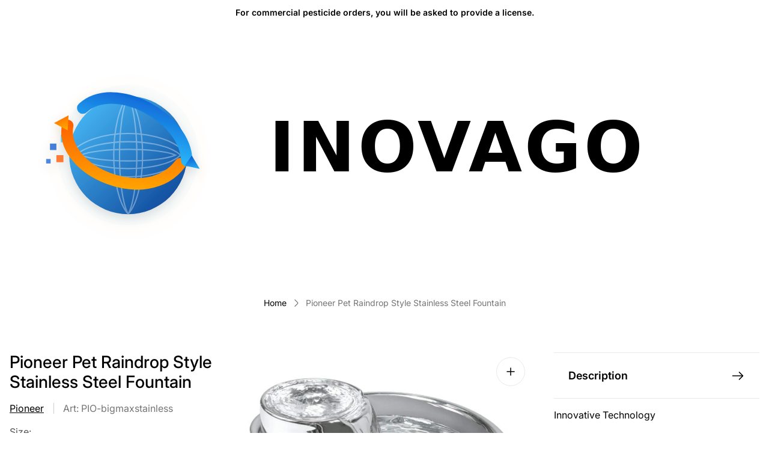

--- FILE ---
content_type: text/html; charset=utf-8
request_url: https://www.inovago.com/recommendations/products?section_id=template--26196163133733__product-template&product_id=1952626770009&intent=complementary
body_size: 11945
content:
<div id="shopify-section-template--26196163133733__product-template" class="shopify-section">



  <link href="//www.inovago.com/cdn/shop/t/7/assets/carousel.build.css?v=67418041895868689811767450095" rel="stylesheet" type="text/css" media="all" />





  <link href="//www.inovago.com/cdn/shop/t/7/assets/product.build.css?v=82050678244296215201767450097" rel="stylesheet" type="text/css" media="all" />

<style data-shopify>#shopify-section-template--26196163133733__product-template{
		padding-top:10px;
		padding-bottom:25px;
	}

	@media screen and (min-width: 768px) {
		#shopify-section-template--26196163133733__product-template{
			padding-top:40px;
			padding-bottom:40px;
		}
	}</style><section
	class="product-section"
	style="--container-width: 100%;
	--ui-button-color: #000000;
	--ui-button-background-color: #ffffff;
	--ui-button-border-color: #e9e9e9;
	--ui-model-view-button-background-color: #f2f2f2;"
	data-section-type="product"
	data-section-id="template--26196163133733__product-template"
	data-product-handle="pioneer-pet-raindrop-style-stainless-steel-fountain"
	data-url="/products/pioneer-pet-raindrop-style-stainless-steel-fountain"
	data-js-product-container
>
	
<script
	type="application/json"
	data-js-product-json
>
	{
		"available":true,
		"collections":[],
		"compare_at_price":null,
		"compare_at_price_max":0,
		"compare_at_price_min":0,
		"compare_at_price_varies":false,
		"content":"Pet fountains help your animals to drink more water because they are attracted to moving water. In the past the only option you had for an automatic pet fountain was a plastic one. Now finally there is a stainless steel pet fountain that looks like it belongs in your kitchen. Our stainless steel drinking fountain is extremely easy to take a part and clean. It is 100% dishwasher safe and is made from high grade stainless steel. There has never been a fountain that looks or works as well as this one does\u003cbr\u003e\u003cbr\u003e\u003cul\u003e\n\u003cli\u003e Circulating drinking water is naturally appealing to your pet \u003c\/li\u003e\n\u003cli\u003e Replaceable charcoal filter for clean and pure, healthy water \u003c\/li\u003e\n\u003cli\u003e Dishwasher Safe \u003c\/li\u003e\n\u003cli\u003e 128 oz capacity \u003c\/li\u003e\n\u003cli\u003e Modern design fits in any home décor \u003c\/li\u003e\n\u003c\/ul\u003e",
		"created_at":[7,11,15,9,1,2019,3,9,false,"EST"],
		"description":"Pet fountains help your animals to drink more water because they are attracted to moving water. In the past the only option you had for an automatic pet fountain was a plastic one. Now finally there is a stainless steel pet fountain that looks like it belongs in your kitchen. Our stainless steel drinking fountain is extremely easy to take a part and clean. It is 100% dishwasher safe and is made from high grade stainless steel. There has never been a fountain that looks or works as well as this one does\u003cbr\u003e\u003cbr\u003e\u003cul\u003e\n\u003cli\u003e Circulating drinking water is naturally appealing to your pet \u003c\/li\u003e\n\u003cli\u003e Replaceable charcoal filter for clean and pure, healthy water \u003c\/li\u003e\n\u003cli\u003e Dishwasher Safe \u003c\/li\u003e\n\u003cli\u003e 128 oz capacity \u003c\/li\u003e\n\u003cli\u003e Modern design fits in any home décor \u003c\/li\u003e\n\u003c\/ul\u003e",
		"featured_image":"\/\/www.inovago.com\/cdn\/shop\/products\/61Pd7fS-JIL._SL1010.jpg?v=1571720799",
		"featured_media":{"alt":null,"id":1741960708185,"position":1,"preview_image":{"aspect_ratio":1.332,"height":758,"width":1010,"src":"\/\/www.inovago.com\/cdn\/shop\/products\/61Pd7fS-JIL._SL1010.jpg?v=1571720799"},"aspect_ratio":1.332,"height":758,"media_type":"image","src":"\/\/www.inovago.com\/cdn\/shop\/products\/61Pd7fS-JIL._SL1010.jpg?v=1571720799","width":1010},
		"first_available_variant":{"id":19950888943705,"title":"128 ounce","option1":"128 ounce","option2":null,"option3":null,"sku":"PIO-bigmaxstainless","requires_shipping":true,"taxable":true,"featured_image":{"id":6037848686681,"product_id":1952626770009,"position":1,"created_at":"2019-01-09T15:11:14-05:00","updated_at":"2019-10-22T01:06:39-04:00","alt":null,"width":1010,"height":758,"src":"\/\/www.inovago.com\/cdn\/shop\/products\/61Pd7fS-JIL._SL1010.jpg?v=1571720799","variant_ids":[19950888943705]},"available":true,"name":"Pioneer Pet Raindrop Style Stainless Steel Fountain - 128 ounce","public_title":"128 ounce","options":["128 ounce"],"price":8000,"weight":1674,"compare_at_price":null,"inventory_management":"shopify","barcode":"898142002095","featured_media":{"alt":null,"id":1741960708185,"position":1,"preview_image":{"aspect_ratio":1.332,"height":758,"width":1010,"src":"\/\/www.inovago.com\/cdn\/shop\/products\/61Pd7fS-JIL._SL1010.jpg?v=1571720799"}},"requires_selling_plan":false,"selling_plan_allocations":[]},
		"gift_card?":false,
		"handle":"pioneer-pet-raindrop-style-stainless-steel-fountain",
		"has_only_default_variant":false,
		"id":1952626770009,
		"images":["\/\/www.inovago.com\/cdn\/shop\/products\/61Pd7fS-JIL._SL1010.jpg?v=1571720799","\/\/www.inovago.com\/cdn\/shop\/products\/61DW8wsuGaL._SL1000.jpg?v=1571720799","\/\/www.inovago.com\/cdn\/shop\/products\/61Bk8nwkNOL._SL1000.jpg?v=1571720799","\/\/www.inovago.com\/cdn\/shop\/products\/71BzpbuJRxL._SL1500.jpg?v=1571720799","\/\/www.inovago.com\/cdn\/shop\/products\/61azOUWmnTL._SL1000.jpg?v=1571720799","\/\/www.inovago.com\/cdn\/shop\/products\/5163ZLrsqML._SL1000_9f959421-9a9e-4f9d-ac73-ce13314877c7.jpg?v=1571720799","\/\/www.inovago.com\/cdn\/shop\/products\/61AIiopy5GL._SL1000.jpg?v=1571720799","\/\/www.inovago.com\/cdn\/shop\/products\/31rb0sNkRvL.jpg?v=1571720799","\/\/www.inovago.com\/cdn\/shop\/products\/51cyRCRzCvL._SL1000.jpg?v=1571720799"],
		"media":[{"alt":null,"id":1741960708185,"position":1,"preview_image":{"aspect_ratio":1.332,"height":758,"width":1010,"src":"\/\/www.inovago.com\/cdn\/shop\/products\/61Pd7fS-JIL._SL1010.jpg?v=1571720799"},"aspect_ratio":1.332,"height":758,"media_type":"image","src":"\/\/www.inovago.com\/cdn\/shop\/products\/61Pd7fS-JIL._SL1010.jpg?v=1571720799","width":1010},{"alt":null,"id":1741960740953,"position":2,"preview_image":{"aspect_ratio":1.0,"height":1000,"width":1000,"src":"\/\/www.inovago.com\/cdn\/shop\/products\/61DW8wsuGaL._SL1000.jpg?v=1571720799"},"aspect_ratio":1.0,"height":1000,"media_type":"image","src":"\/\/www.inovago.com\/cdn\/shop\/products\/61DW8wsuGaL._SL1000.jpg?v=1571720799","width":1000},{"alt":null,"id":1741960773721,"position":3,"preview_image":{"aspect_ratio":1.0,"height":1000,"width":1000,"src":"\/\/www.inovago.com\/cdn\/shop\/products\/61Bk8nwkNOL._SL1000.jpg?v=1571720799"},"aspect_ratio":1.0,"height":1000,"media_type":"image","src":"\/\/www.inovago.com\/cdn\/shop\/products\/61Bk8nwkNOL._SL1000.jpg?v=1571720799","width":1000},{"alt":null,"id":1741960806489,"position":4,"preview_image":{"aspect_ratio":2.209,"height":679,"width":1500,"src":"\/\/www.inovago.com\/cdn\/shop\/products\/71BzpbuJRxL._SL1500.jpg?v=1571720799"},"aspect_ratio":2.209,"height":679,"media_type":"image","src":"\/\/www.inovago.com\/cdn\/shop\/products\/71BzpbuJRxL._SL1500.jpg?v=1571720799","width":1500},{"alt":null,"id":1741960839257,"position":5,"preview_image":{"aspect_ratio":1.0,"height":1000,"width":1000,"src":"\/\/www.inovago.com\/cdn\/shop\/products\/61azOUWmnTL._SL1000.jpg?v=1571720799"},"aspect_ratio":1.0,"height":1000,"media_type":"image","src":"\/\/www.inovago.com\/cdn\/shop\/products\/61azOUWmnTL._SL1000.jpg?v=1571720799","width":1000},{"alt":null,"id":1741960872025,"position":6,"preview_image":{"aspect_ratio":1.0,"height":1000,"width":1000,"src":"\/\/www.inovago.com\/cdn\/shop\/products\/5163ZLrsqML._SL1000_9f959421-9a9e-4f9d-ac73-ce13314877c7.jpg?v=1571720799"},"aspect_ratio":1.0,"height":1000,"media_type":"image","src":"\/\/www.inovago.com\/cdn\/shop\/products\/5163ZLrsqML._SL1000_9f959421-9a9e-4f9d-ac73-ce13314877c7.jpg?v=1571720799","width":1000},{"alt":null,"id":1741960904793,"position":7,"preview_image":{"aspect_ratio":1.0,"height":1000,"width":1000,"src":"\/\/www.inovago.com\/cdn\/shop\/products\/61AIiopy5GL._SL1000.jpg?v=1571720799"},"aspect_ratio":1.0,"height":1000,"media_type":"image","src":"\/\/www.inovago.com\/cdn\/shop\/products\/61AIiopy5GL._SL1000.jpg?v=1571720799","width":1000},{"alt":null,"id":1741960937561,"position":8,"preview_image":{"aspect_ratio":0.75,"height":500,"width":375,"src":"\/\/www.inovago.com\/cdn\/shop\/products\/31rb0sNkRvL.jpg?v=1571720799"},"aspect_ratio":0.75,"height":500,"media_type":"image","src":"\/\/www.inovago.com\/cdn\/shop\/products\/31rb0sNkRvL.jpg?v=1571720799","width":375},{"alt":null,"id":1741960970329,"position":9,"preview_image":{"aspect_ratio":1.0,"height":1000,"width":1000,"src":"\/\/www.inovago.com\/cdn\/shop\/products\/51cyRCRzCvL._SL1000.jpg?v=1571720799"},"aspect_ratio":1.0,"height":1000,"media_type":"image","src":"\/\/www.inovago.com\/cdn\/shop\/products\/51cyRCRzCvL._SL1000.jpg?v=1571720799","width":1000}],
		"metafields":{"error":"json not allowed for this object"},
		"options":["Size"],
		"options_by_name":{"Size":{"option":{"id":2683725676633,"product_id":1952626770009,"name":"Size","position":1,"values":["128 ounce"]},"selected_variant_drop":{"id":19950888943705,"product_id":1952626770009,"title":"128 ounce","price":"80.00","sku":"PIO-bigmaxstainless","position":1,"inventory_policy":"continue","compare_at_price":"","fulfillment_service":"manual","inventory_management":"shopify","option1":"128 ounce","option2":null,"option3":null,"created_at":"2019-01-09T15:11:07-05:00","updated_at":"2023-10-27T19:11:14-04:00","taxable":true,"barcode":"898142002095","grams":1674,"image_id":6037848686681,"weight":3.6905,"weight_unit":"lb","inventory_quantity":16,"old_inventory_quantity":16,"requires_shipping":true}}},
		"options_with_values":[{"name":"Size","position":1,"values":["128 ounce"]}],
		"price":8000,
		"price_max":8000,
		"price_min":8000,
		"price_varies":false,
		"published_at":[7,11,15,9,1,2019,3,9,false,"EST"],
		"requires_selling_plan":false,
		"selected_or_first_available_selling_plan_allocation":null,
		"selected_or_first_available_variant":{"id":19950888943705,"title":"128 ounce","option1":"128 ounce","option2":null,"option3":null,"sku":"PIO-bigmaxstainless","requires_shipping":true,"taxable":true,"featured_image":{"id":6037848686681,"product_id":1952626770009,"position":1,"created_at":"2019-01-09T15:11:14-05:00","updated_at":"2019-10-22T01:06:39-04:00","alt":null,"width":1010,"height":758,"src":"\/\/www.inovago.com\/cdn\/shop\/products\/61Pd7fS-JIL._SL1010.jpg?v=1571720799","variant_ids":[19950888943705]},"available":true,"name":"Pioneer Pet Raindrop Style Stainless Steel Fountain - 128 ounce","public_title":"128 ounce","options":["128 ounce"],"price":8000,"weight":1674,"compare_at_price":null,"inventory_management":"shopify","barcode":"898142002095","featured_media":{"alt":null,"id":1741960708185,"position":1,"preview_image":{"aspect_ratio":1.332,"height":758,"width":1010,"src":"\/\/www.inovago.com\/cdn\/shop\/products\/61Pd7fS-JIL._SL1010.jpg?v=1571720799"}},"requires_selling_plan":false,"selling_plan_allocations":[]},
		"selected_selling_plan":null,
		"selected_selling_plan_allocation":null,
		"selected_variant":null,
		"selling_plan_groups":[],
		"tags":[],
		"template_suffix":null,
		"title":"Pioneer Pet Raindrop Style Stainless Steel Fountain",
		"type":"Kitchen",
		"url":"\/products\/pioneer-pet-raindrop-style-stainless-steel-fountain",
		"variants":[{"id":19950888943705,"title":"128 ounce","option1":"128 ounce","option2":null,"option3":null,"sku":"PIO-bigmaxstainless","requires_shipping":true,"taxable":true,"featured_image":{"id":6037848686681,"product_id":1952626770009,"position":1,"created_at":"2019-01-09T15:11:14-05:00","updated_at":"2019-10-22T01:06:39-04:00","alt":null,"width":1010,"height":758,"src":"\/\/www.inovago.com\/cdn\/shop\/products\/61Pd7fS-JIL._SL1010.jpg?v=1571720799","variant_ids":[19950888943705]},"available":true,"name":"Pioneer Pet Raindrop Style Stainless Steel Fountain - 128 ounce","public_title":"128 ounce","options":["128 ounce"],"price":8000,"weight":1674,"compare_at_price":null,"inventory_management":"shopify","barcode":"898142002095","featured_media":{"alt":null,"id":1741960708185,"position":1,"preview_image":{"aspect_ratio":1.332,"height":758,"width":1010,"src":"\/\/www.inovago.com\/cdn\/shop\/products\/61Pd7fS-JIL._SL1010.jpg?v=1571720799"}},"requires_selling_plan":false,"selling_plan_allocations":[]}],
		"vendor":"Pioneer"}
</script>


	<div class="product product--three_columns"><div class="product__column product__column--first_column js-product-sticky-container">








<div class="product-title-wrapper" style="--offset-top-desktop: 8px;--offset-bottom-desktop: 8px;--offset-top-mobile: 4px;--offset-bottom-mobile: 4px;">
	
		<a
			class="product-title h2 focus-visible-outline js-product-title"
			href="/products/pioneer-pet-raindrop-style-stainless-steel-fountain"
		>Pioneer Pet Raindrop Style Stainless Steel Fountain</a>
	
</div>














	<div class="product-vendor" style="--offset-top-desktop: 8px;--offset-bottom-desktop: 8px;--offset-top-mobile: 4px;--offset-bottom-mobile: 4px;"><a href="/collections/vendors?q=Pioneer"
				   class="product-vendor__link product-vendor__item focus-visible-outline">Pioneer</a><span class="product-sku js-product-sku"
					  data-sku-text="Art: {SKU}"
				>
				Art: PIO-bigmaxstainless
			</span></div>
	


<div
	class="product-variants "
	style="--offset-top-desktop: 8px;--offset-bottom-desktop: 8px;--offset-top-mobile: 4px;--offset-bottom-mobile: 4px;"
	data-js-product-variant
>
	

	<input form="product_form_1952626770009_section_template--26196163133733__product-template" type="hidden" name="id" value="19950888943705">

	
</div><div class="product-options" style="--offset-top-desktop: 8px;--offset-bottom-desktop: 8px;--offset-top-mobile: 4px;--offset-bottom-mobile: 4px;">
		<div class="js-product-options"><div class="product-options__default">
						<div class="product-options__option-label">Size:
						</div>

						

								<div class="radio-option">
									

									<input
										form="product_form_1952626770009_section_template--26196163133733__product-template"
										id="section-template--26196163133733__product-template-product-1952626770009-option-size-value-128-ounce"
										type="radio"
										class="visually-hidden radio-input"
										value="128 ounce"
										name="option1"
										
											checked
										
										data-option="Size"
										data-option-value-id="1748032028965"
									>

									<label
										for="section-template--26196163133733__product-template-product-1952626770009-option-size-value-128-ounce"
										class="radio-option__label "
									>128 ounce</label>
								</div>
					</div><script type="application/json" data-selected-variant>
			  {"id":19950888943705,"title":"128 ounce","option1":"128 ounce","option2":null,"option3":null,"sku":"PIO-bigmaxstainless","requires_shipping":true,"taxable":true,"featured_image":{"id":6037848686681,"product_id":1952626770009,"position":1,"created_at":"2019-01-09T15:11:14-05:00","updated_at":"2019-10-22T01:06:39-04:00","alt":null,"width":1010,"height":758,"src":"\/\/www.inovago.com\/cdn\/shop\/products\/61Pd7fS-JIL._SL1010.jpg?v=1571720799","variant_ids":[19950888943705]},"available":true,"name":"Pioneer Pet Raindrop Style Stainless Steel Fountain - 128 ounce","public_title":"128 ounce","options":["128 ounce"],"price":8000,"weight":1674,"compare_at_price":null,"inventory_management":"shopify","barcode":"898142002095","featured_media":{"alt":null,"id":1741960708185,"position":1,"preview_image":{"aspect_ratio":1.332,"height":758,"width":1010,"src":"\/\/www.inovago.com\/cdn\/shop\/products\/61Pd7fS-JIL._SL1010.jpg?v=1571720799"}},"requires_selling_plan":false,"selling_plan_allocations":[]}
			</script>
		</div>
	</div>

<div class="product-quantity js-product-quantity" style="--offset-top-desktop: 8px;--offset-bottom-desktop: 8px;--offset-top-mobile: 4px;--offset-bottom-mobile: 4px;">
	<label
		class="product-options__option-label"
		for="Product_1952626770009-Quantity"
	>Quantity: <span class="js-price-breaks-val is-hidden">(In cart: 0)</span>
	</label>

	<div class="product-quantity__wrapper">
		<div class="product-quantity__container">
			<button
				class="product-quantity__button"
				type="button"
				data-quantity-decrease
				aria-label="Decrease quantity for Pioneer Pet Raindrop Style Stainless Steel Fountain"
			>
				

		<svg class="icon" aria-hidden="true" focusable="false" width="24" height="24" viewBox="0 0 24 24" fill="none" xmlns="http://www.w3.org/2000/svg">
			<path d="M6 12H18" stroke="currentColor" stroke-width="1.5" stroke-linecap="round" stroke-linejoin="round"/>
		</svg>
	

			</button>
			

			<input
				
					form="product_form_1952626770009_section_template--26196163133733__product-template"
				
				type="number"
				name="quantity"
				id="Product_1952626770009-Quantity"
				class="product-quantity__input"
				value="1"
				min="1"
				max=""
				step="1"
				data-quantity-input
			>

			<button
				class="product-quantity__button"
				type="button"
				data-quantity-increase
				aria-label="Increase quantity for Pioneer Pet Raindrop Style Stainless Steel Fountain"
			>
				

		<svg class="icon" aria-hidden="true" focusable="false" width="24" height="24" viewBox="0 0 24 24" fill="none" xmlns="http://www.w3.org/2000/svg">
			<path d="M6 12H18" stroke="currentColor" stroke-width="1.5" stroke-linecap="round" stroke-linejoin="round"/>
			<path d="M12 18V6" stroke="currentColor" stroke-width="1.5" stroke-linecap="round" stroke-linejoin="round"/>
		</svg>
	

			</button>
		</div>
	

	

	
</div>

	<div class="product-quantity__price-each" data-current_qty_for_volume_pricing="1">
		<span class="js-price-volume"></span>
	</div>

	<div class="product__quantity-rules js-product-quantity-rules no-js-hidden is-hidden" id="quantity-rules-template--26196163133733__product-template">
		<span class="product__quantity-rules-item js-product-quantity-rule-increment">
			<span class="js-product-quantity-rule-increment-val">Increments of 1</span>
		</span>

		<span class="product__quantity-rules-item js-product-quantity-rule-min ">
			<span class="js-product-quantity-rule-min-val">Minimum of 1</span>
		</span>

		<span class="product__quantity-rules-item js-product-quantity-rule-max is-hidden">
			<span class="js-product-quantity-rule-max-val">Maximum of </span>
		</span>
	</div>

	

	<div class="product-quantity__error" id="ProductQuantityError-1952626770009" role="alert">
		<small class="product-quantity__error-text js-product-quantity-error"></small>
	</div>
</div>


<div class="product-inventory-status js-product-inventory-wrapper" style="--text-color: #2c2a28;
	--low-stock-color: #c42026;
	--background-color: rgba(255, 255, 255, 0.35);
	--offset-top-desktop: 8px;--offset-bottom-desktop: 8px;--offset-top-mobile: 4px;--offset-bottom-mobile: 4px;">
	
	
	
	
	

	

	

	<p class="product-inventory-status__text product-inventory-status__text--bg 
		product-inventory-status__text--low
	 js-product-low-stock-msg is-hidden">
		<span class="product-inventory-status__quantity js-product-inventory-status-quantity">16</span>Low stock</p>

	

	<p class="product-inventory-status__text product-inventory-status__text--bg 
		product-inventory-status__text--high
	 js-product-high-stock-msg ">
		<span class="product-inventory-status__quantity js-product-inventory-status-quantity">16</span>In stock, ready to ship</p>
</div>
<div
	class="price product-price h3 js-price"
	
		style="--offset-top-desktop: 8px;--offset-bottom-desktop: 8px;--offset-top-mobile: 4px;--offset-bottom-mobile: 4px;"
	
	
>
	<div class="price__container">
		<div class="price__sale">
			<span class="visually-hidden">Sale price</span>

			<span class="price-item price-item--sale" data-product-price data-amount="8000">$80.00</span>

			
				

				<span class="price__discount" data-product-price-discount>-100%</span>
			<span class="visually-hidden">Regular price</span>

				<span class="price__old">
					<span class="price-item price-item--regular" data-price-old></span>
				</span></div>

		<div class="price__regular">
			
				<span class="visually-hidden">Regular price</span>

				<span class="price-item price-item--regular" data-product-price>$80.00</span>
			
		</div><div
				class="unit-price is-hidden"
				data-js-unit-price="container"
			>
				<span class="visually-hidden">Unit price</span>

				<span class="price-item price-item--last">
					<span data-js-unit-price="money"></span>

					<span aria-hidden="true">/</span>

					<span class="visually-hidden">&nbsp;per&nbsp;
					</span>

					<span data-js-unit-price="reference"></span>
				</span>
			</div></div>

	

	

	
		

		<form method="post" action="/cart/add" id="product-form-installmenttemplate--26196163133733__product-template" accept-charset="UTF-8" class="price__installments" enctype="multipart/form-data"><input type="hidden" name="form_type" value="product" /><input type="hidden" name="utf8" value="✓" />
			<input
				type="hidden"
				name="id"
				value="19950888943705"
			/><input type="hidden" name="product-id" value="1952626770009" /><input type="hidden" name="section-id" value="template--26196163133733__product-template" /></form>
	
</div>









<div class="product-add-to-cart" style="--button-color: var(--button-text-color-secondary-with-border);--button-background: var(--button-background-color-secondary-with-border);--button-border-color: var(--button-border-color-secondary-with-border);--button-color-hover: var(--button-text-color-secondary-with-border-hover);--button-background-color-hover: var(--button-background-color-secondary-with-border-hover);--button-border-color-hover: var(--button-border-color-secondary-with-border-hover);--offset-top-desktop: 8px;--offset-bottom-desktop: 8px;--offset-top-mobile: 4px;--offset-bottom-mobile: 4px;">
	

	
		
		<form method="post" action="/cart/add" id="product_form_1952626770009_section_template--26196163133733__product-template" accept-charset="UTF-8" class="shopify-product-form" enctype="multipart/form-data" data-js-product-form="true" data-enable-history-state="true"><input type="hidden" name="form_type" value="product" /><input type="hidden" name="utf8" value="✓" />
			







<button
	type="submit"
	class="product-add-to-cart__button add-to-cart button button--block button--secondary
		"
	
	
>

		<svg class="icon" aria-hidden="true" focusable="false" width="24" height="24" viewBox="0 0 24 24" fill="none" xmlns="http://www.w3.org/2000/svg">
			<path d="M15.375 11.1429C15.375 13.0365 13.864 14.5714 12 14.5714C10.136 14.5714 8.62501 13.0365 8.62501 11.1429M3 6.57142H21M3 6.57142V13.4286C3 20.7049 4.26897 22 12 22C19.731 22 21 20.7049 21 13.4286V6.57142M3 6.57142L4.6281 3.2635C5.00924 2.48915 5.78833 2 6.64058 2H17.3594C18.2117 2 18.9908 2.48915 19.3719 3.2635L21 6.57142" stroke="currentColor" stroke-width="1.5" stroke-linecap="round" stroke-linejoin="round"/>
		</svg>
	
<span class="js-product-add-to-cart-button-text">
		
			Add to cart
		
	</span>
</button>


	<div class="product-add-to-cart__additional-buttons"><div data-shopify="payment-button" class="shopify-payment-button"> <shopify-accelerated-checkout recommended="{&quot;supports_subs&quot;:false,&quot;supports_def_opts&quot;:false,&quot;name&quot;:&quot;paypal&quot;,&quot;wallet_params&quot;:{&quot;shopId&quot;:3202220121,&quot;countryCode&quot;:&quot;CA&quot;,&quot;merchantName&quot;:&quot;inovago&quot;,&quot;phoneRequired&quot;:false,&quot;companyRequired&quot;:false,&quot;shippingType&quot;:&quot;shipping&quot;,&quot;shopifyPaymentsEnabled&quot;:true,&quot;hasManagedSellingPlanState&quot;:null,&quot;requiresBillingAgreement&quot;:false,&quot;merchantId&quot;:&quot;KRSKLR6NHACQS&quot;,&quot;sdkUrl&quot;:&quot;https://www.paypal.com/sdk/js?components=buttons\u0026commit=false\u0026currency=CAD\u0026locale=en_US\u0026client-id=AfUEYT7nO4BwZQERn9Vym5TbHAG08ptiKa9gm8OARBYgoqiAJIjllRjeIMI4g294KAH1JdTnkzubt1fr\u0026merchant-id=KRSKLR6NHACQS\u0026intent=authorize&quot;}}" fallback="{&quot;supports_subs&quot;:true,&quot;supports_def_opts&quot;:true,&quot;name&quot;:&quot;buy_it_now&quot;,&quot;wallet_params&quot;:{}}" access-token="d9905fab7b899167e9b211d281f79a16" buyer-country="CA" buyer-locale="en" buyer-currency="CAD" variant-params="[{&quot;id&quot;:19950888943705,&quot;requiresShipping&quot;:true}]" shop-id="3202220121" enabled-flags="[&quot;ae0f5bf6&quot;]" > <div class="shopify-payment-button__button" role="button" disabled aria-hidden="true" style="background-color: transparent; border: none"> <div class="shopify-payment-button__skeleton">&nbsp;</div> </div> <div class="shopify-payment-button__more-options shopify-payment-button__skeleton" role="button" disabled aria-hidden="true">&nbsp;</div> </shopify-accelerated-checkout> <small id="shopify-buyer-consent" class="hidden" aria-hidden="true" data-consent-type="subscription"> This item is a recurring or deferred purchase. By continuing, I agree to the <span id="shopify-subscription-policy-button">cancellation policy</span> and authorize you to charge my payment method at the prices, frequency and dates listed on this page until my order is fulfilled or I cancel, if permitted. </small> </div></div>


		<input type="hidden" name="product-id" value="1952626770009" /><input type="hidden" name="section-id" value="template--26196163133733__product-template" /></form>
	
</div><div class="product-sticky-add-to-cart js-sticky-add-to-cart">
		<div class="product-sticky-add-to-cart__container">
			<div class="product-sticky-add-to-cart__col product-sticky-add-to-cart__col--mobile">
				<div class="product-sticky-add-to-cart__title">
					Pioneer Pet Raindrop Style Stainless Steel Fountain
				</div>
			</div>

			<div class="product-sticky-add-to-cart__col product-sticky-add-to-cart__col--action"><div
	class="price product-price js-price"
	
	
>
	<div class="price__container">
		<div class="price__sale">
			<span class="visually-hidden">Sale price</span>

			<span class="price-item price-item--sale" data-product-price data-amount="8000">$80.00</span>

			<span class="visually-hidden">Regular price</span>

				<span class="price__old">
					<span class="price-item price-item--regular" data-price-old></span>
				</span></div>

		<div class="price__regular">
			
				<span class="visually-hidden">Regular price</span>

				<span class="price-item price-item--regular" data-product-price>$80.00</span>
			
		</div><div
				class="unit-price is-hidden"
				data-js-unit-price="container"
			>
				<span class="visually-hidden">Unit price</span>

				<span class="price-item price-item--last">
					<span data-js-unit-price="money"></span>

					<span aria-hidden="true">/</span>

					<span class="visually-hidden">&nbsp;per&nbsp;
					</span>

					<span data-js-unit-price="reference"></span>
				</span>
			</div></div>

	

	

	
</div>


				<button
					form="product_form_1952626770009_section_template--26196163133733__product-template"
					type="submit"
					class="product-sticky-add-to-cart__button add-to-cart button button--small button--secondary js-sticky-add-to-cart-button
						
					"
					
					
				>

		<svg class="icon" aria-hidden="true" focusable="false" width="24" height="24" viewBox="0 0 24 24" fill="none" xmlns="http://www.w3.org/2000/svg">
			<path d="M15.375 11.1429C15.375 13.0365 13.864 14.5714 12 14.5714C10.136 14.5714 8.62501 13.0365 8.62501 11.1429M3 6.57142H21M3 6.57142V13.4286C3 20.7049 4.26897 22 12 22C19.731 22 21 20.7049 21 13.4286V6.57142M3 6.57142L4.6281 3.2635C5.00924 2.48915 5.78833 2 6.64058 2H17.3594C18.2117 2 18.9908 2.48915 19.3719 3.2635L21 6.57142" stroke="currentColor" stroke-width="1.5" stroke-linecap="round" stroke-linejoin="round"/>
		</svg>
	
<span class="js-product-add-to-cart-button-text">
						
							Add to cart
						
					</span>
				</button>
			</div>
		</div>

		<style>
			html .footer {
				padding-bottom: 80px;
			}
		</style>
	</div></div>


	
	
	
	

	

	

	<style>
		:root {
		
		}
	</style><div class="product-media product-media--layout-carousel product-media--thumbnails-position-bottom js-product-media-container" data-media-layout="carousel" data-zoom-container >
		<div class="product-media__container js-product-sticky-container">
			

			<div class="swiper product-media__slider js-product-media-slider-template--26196163133733__product-template"
				 data-dynamic-pagination="true"
				 data-js-product-media-slider
				 data-auto-height="true"
				 
			>
				<div class="product-media__navigation  ">
					<button
						class="swiper-button-prev product-media__navigation-button js-product-media-slider-prev-template--26196163133733__product-template"
					>
						

		<svg class="icon icon-rtl" aria-hidden="true" focusable="false" width="24" height="24" viewBox="0 0 24 24" fill="none" xmlns="http://www.w3.org/2000/svg">
			<path d="M14.9998 19.9201L8.47984 13.4001C7.70984 12.6301 7.70984 11.3701 8.47984 10.6001L14.9998 4.08008" stroke="currentColor" stroke-width="2" stroke-miterlimit="10" stroke-linecap="round" stroke-linejoin="round"/>
		</svg>
	

					</button>

					<button
						class="swiper-button-next product-media__navigation-button js-product-media-slider-next-template--26196163133733__product-template"
					>
						

		<svg class="icon icon-rtl" aria-hidden="true" focusable="false" width="24" height="24" viewBox="0 0 24 24" fill="none" xmlns="http://www.w3.org/2000/svg">
			<path d="M8.91016 19.9201L15.4302 13.4001C16.2002 12.6301 16.2002 11.3701 15.4302 10.6001L8.91016 4.08008" stroke="currentColor" stroke-width="2" stroke-miterlimit="10" stroke-linecap="round" stroke-linejoin="round"/>
		</svg>
	

					</button>
				</div>

				<div class="swiper-wrapper product-media__slider-wrapper product-media__slider-wrapper--start ">
						
						
						
						

						

						

						

						

						

						<div
							class="swiper-slide product-media__slider-slide js-product-gallery-slide  js-product-media-item product-media__slider-slide--zoom "
							
							
							
								data-zoom-media="1741960708185"
							
							
								
							
						><div
										class="product-media__slider-slide-wrapper product-media__slider-slide-wrapper--native js-product-gallery-slide-variant-template--26196163133733__product-template js-product-media-item-variant"
										style="--aspect-ratio: 75.05%;"
										data-media-id="1741960708185"
									>

	

	
	

	

	

	
	

	

	

	
	

	

	

	
	

	

	

	
	

	

	<picture class=" lazy">
			<source
				data-srcset="//www.inovago.com/cdn/shop/products/61Pd7fS-JIL._SL1010.jpg?crop=center&height=261&v=1571720799&width=348 1x, //www.inovago.com/cdn/shop/products/61Pd7fS-JIL._SL1010.jpg?crop=center&height=522&v=1571720799&width=696 2x"
				srcset="//www.inovago.com/cdn/shop/products/61Pd7fS-JIL._SL1010.jpg?v=1571720799&width=10"
				media="(max-width: 380px)"
				width="380"
				height="380"
			>

			<source
				data-srcset="//www.inovago.com/cdn/shop/products/61Pd7fS-JIL._SL1010.jpg?crop=center&height=291&v=1571720799&width=388 1x, //www.inovago.com/cdn/shop/products/61Pd7fS-JIL._SL1010.jpg?crop=center&height=582&v=1571720799&width=776 2x"
				srcset="//www.inovago.com/cdn/shop/products/61Pd7fS-JIL._SL1010.jpg?v=1571720799&width=10"
				media="(max-width: 420px)"
				width="420"
				height="420"
			>

			<source
				data-srcset="//www.inovago.com/cdn/shop/products/61Pd7fS-JIL._SL1010.jpg?crop=center&height=336&v=1571720799&width=448 1x, //www.inovago.com/cdn/shop/products/61Pd7fS-JIL._SL1010.jpg?crop=center&height=672&v=1571720799&width=896 2x"
				srcset="//www.inovago.com/cdn/shop/products/61Pd7fS-JIL._SL1010.jpg?v=1571720799&width=10"
				media="(max-width: 480px)"
				width="480"
				height="480"
			>

			<source
				data-srcset="//www.inovago.com/cdn/shop/products/61Pd7fS-JIL._SL1010.jpg?crop=center&height=552&v=1571720799&width=735 1x, //www.inovago.com/cdn/shop/products/61Pd7fS-JIL._SL1010.jpg?crop=center&height=1104&v=1571720799&width=1470 2x"
				srcset="//www.inovago.com/cdn/shop/products/61Pd7fS-JIL._SL1010.jpg?v=1571720799&width=10"
				media="(max-width: 767px)"
				width="767"
				height="767"
			>

			<source
				data-srcset="//www.inovago.com/cdn/shop/products/61Pd7fS-JIL._SL1010.jpg?crop=center&height=600&v=1571720799&width=800 1x, //www.inovago.com/cdn/shop/products/61Pd7fS-JIL._SL1010.jpg?crop=center&height=1200&v=1571720799&width=1600 2x"
				srcset="//www.inovago.com/cdn/shop/products/61Pd7fS-JIL._SL1010.jpg?v=1571720799&width=10"
				media="(max-width: 1199px)"
				width="840"
				height="840"
			>

			<source
				data-srcset="//www.inovago.com/cdn/shop/products/61Pd7fS-JIL._SL1010.jpg?crop=center&height=585&v=1571720799&width=780 1x, //www.inovago.com/cdn/shop/products/61Pd7fS-JIL._SL1010.jpg?crop=center&height=1170&v=1571720799&width=1560 2x"
				srcset="//www.inovago.com/cdn/shop/products/61Pd7fS-JIL._SL1010.jpg?v=1571720799&width=10"
				media="(max-width: 1600px)"
				width="741"
				height="741"
			>

			<img
				class="product-media__image"
				data-srcset="//www.inovago.com/cdn/shop/products/61Pd7fS-JIL._SL1010.jpg?crop=center&height=705&v=1571720799&width=940 1x, //www.inovago.com/cdn/shop/products/61Pd7fS-JIL._SL1010.jpg?crop=center&height=1410&v=1571720799&width=1880 2x"
				data-src="//www.inovago.com/cdn/shop/products/61Pd7fS-JIL._SL1010.jpg?v=1571720799&width=940"
				srcset="//www.inovago.com/cdn/shop/products/61Pd7fS-JIL._SL1010.jpg?v=1571720799&width=10"
				src="//www.inovago.com/cdn/shop/products/61Pd7fS-JIL._SL1010.jpg?v=1571720799&width=10"
				alt="Pioneer Pet Raindrop Style Stainless Steel Fountain"
				width="840"
				height="840"
				
			>
		</picture>
</div></div>
						
						
						
						

						

						

						

						

						

						<div
							class="swiper-slide product-media__slider-slide js-product-gallery-slide  js-product-media-item product-media__slider-slide--zoom "
							
							
							
								data-zoom-media="1741960740953"
							
							
								
							
						><div
										class="product-media__slider-slide-wrapper product-media__slider-slide-wrapper--native js-product-gallery-slide-variant-template--26196163133733__product-template js-product-media-item-variant"
										style="--aspect-ratio: 100.0%;"
										data-media-id="1741960740953"
									>

	

	
	

	

	

	
	

	

	

	
	

	

	

	
	

	

	

	
	

	

	<picture class=" lazy">
			<source
				data-srcset="//www.inovago.com/cdn/shop/products/61DW8wsuGaL._SL1000.jpg?crop=center&height=348&v=1571720799&width=348 1x, //www.inovago.com/cdn/shop/products/61DW8wsuGaL._SL1000.jpg?crop=center&height=696&v=1571720799&width=696 2x"
				srcset="//www.inovago.com/cdn/shop/products/61DW8wsuGaL._SL1000.jpg?v=1571720799&width=10"
				media="(max-width: 380px)"
				width="380"
				height="380"
			>

			<source
				data-srcset="//www.inovago.com/cdn/shop/products/61DW8wsuGaL._SL1000.jpg?crop=center&height=388&v=1571720799&width=388 1x, //www.inovago.com/cdn/shop/products/61DW8wsuGaL._SL1000.jpg?crop=center&height=776&v=1571720799&width=776 2x"
				srcset="//www.inovago.com/cdn/shop/products/61DW8wsuGaL._SL1000.jpg?v=1571720799&width=10"
				media="(max-width: 420px)"
				width="420"
				height="420"
			>

			<source
				data-srcset="//www.inovago.com/cdn/shop/products/61DW8wsuGaL._SL1000.jpg?crop=center&height=448&v=1571720799&width=448 1x, //www.inovago.com/cdn/shop/products/61DW8wsuGaL._SL1000.jpg?crop=center&height=896&v=1571720799&width=896 2x"
				srcset="//www.inovago.com/cdn/shop/products/61DW8wsuGaL._SL1000.jpg?v=1571720799&width=10"
				media="(max-width: 480px)"
				width="480"
				height="480"
			>

			<source
				data-srcset="//www.inovago.com/cdn/shop/products/61DW8wsuGaL._SL1000.jpg?crop=center&height=735&v=1571720799&width=735 1x, //www.inovago.com/cdn/shop/products/61DW8wsuGaL._SL1000.jpg?crop=center&height=1470&v=1571720799&width=1470 2x"
				srcset="//www.inovago.com/cdn/shop/products/61DW8wsuGaL._SL1000.jpg?v=1571720799&width=10"
				media="(max-width: 767px)"
				width="767"
				height="767"
			>

			<source
				data-srcset="//www.inovago.com/cdn/shop/products/61DW8wsuGaL._SL1000.jpg?crop=center&height=800&v=1571720799&width=800 1x, //www.inovago.com/cdn/shop/products/61DW8wsuGaL._SL1000.jpg?crop=center&height=1600&v=1571720799&width=1600 2x"
				srcset="//www.inovago.com/cdn/shop/products/61DW8wsuGaL._SL1000.jpg?v=1571720799&width=10"
				media="(max-width: 1199px)"
				width="840"
				height="840"
			>

			<source
				data-srcset="//www.inovago.com/cdn/shop/products/61DW8wsuGaL._SL1000.jpg?crop=center&height=780&v=1571720799&width=780 1x, //www.inovago.com/cdn/shop/products/61DW8wsuGaL._SL1000.jpg?crop=center&height=1560&v=1571720799&width=1560 2x"
				srcset="//www.inovago.com/cdn/shop/products/61DW8wsuGaL._SL1000.jpg?v=1571720799&width=10"
				media="(max-width: 1600px)"
				width="741"
				height="741"
			>

			<img
				class="product-media__image"
				data-srcset="//www.inovago.com/cdn/shop/products/61DW8wsuGaL._SL1000.jpg?crop=center&height=940&v=1571720799&width=940 1x, //www.inovago.com/cdn/shop/products/61DW8wsuGaL._SL1000.jpg?crop=center&height=1880&v=1571720799&width=1880 2x"
				data-src="//www.inovago.com/cdn/shop/products/61DW8wsuGaL._SL1000.jpg?v=1571720799&width=940"
				srcset="//www.inovago.com/cdn/shop/products/61DW8wsuGaL._SL1000.jpg?v=1571720799&width=10"
				src="//www.inovago.com/cdn/shop/products/61DW8wsuGaL._SL1000.jpg?v=1571720799&width=10"
				alt="Pioneer Pet Raindrop Style Stainless Steel Fountain"
				width="840"
				height="840"
				
			>
		</picture>
</div></div>
						
						
						
						

						

						

						

						

						

						<div
							class="swiper-slide product-media__slider-slide js-product-gallery-slide  js-product-media-item product-media__slider-slide--zoom "
							
							
							
								data-zoom-media="1741960773721"
							
							
								
							
						><div
										class="product-media__slider-slide-wrapper product-media__slider-slide-wrapper--native js-product-gallery-slide-variant-template--26196163133733__product-template js-product-media-item-variant"
										style="--aspect-ratio: 100.0%;"
										data-media-id="1741960773721"
									>

	

	
	

	

	

	
	

	

	

	
	

	

	

	
	

	

	

	
	

	

	<picture class=" lazy">
			<source
				data-srcset="//www.inovago.com/cdn/shop/products/61Bk8nwkNOL._SL1000.jpg?crop=center&height=348&v=1571720799&width=348 1x, //www.inovago.com/cdn/shop/products/61Bk8nwkNOL._SL1000.jpg?crop=center&height=696&v=1571720799&width=696 2x"
				srcset="//www.inovago.com/cdn/shop/products/61Bk8nwkNOL._SL1000.jpg?v=1571720799&width=10"
				media="(max-width: 380px)"
				width="380"
				height="380"
			>

			<source
				data-srcset="//www.inovago.com/cdn/shop/products/61Bk8nwkNOL._SL1000.jpg?crop=center&height=388&v=1571720799&width=388 1x, //www.inovago.com/cdn/shop/products/61Bk8nwkNOL._SL1000.jpg?crop=center&height=776&v=1571720799&width=776 2x"
				srcset="//www.inovago.com/cdn/shop/products/61Bk8nwkNOL._SL1000.jpg?v=1571720799&width=10"
				media="(max-width: 420px)"
				width="420"
				height="420"
			>

			<source
				data-srcset="//www.inovago.com/cdn/shop/products/61Bk8nwkNOL._SL1000.jpg?crop=center&height=448&v=1571720799&width=448 1x, //www.inovago.com/cdn/shop/products/61Bk8nwkNOL._SL1000.jpg?crop=center&height=896&v=1571720799&width=896 2x"
				srcset="//www.inovago.com/cdn/shop/products/61Bk8nwkNOL._SL1000.jpg?v=1571720799&width=10"
				media="(max-width: 480px)"
				width="480"
				height="480"
			>

			<source
				data-srcset="//www.inovago.com/cdn/shop/products/61Bk8nwkNOL._SL1000.jpg?crop=center&height=735&v=1571720799&width=735 1x, //www.inovago.com/cdn/shop/products/61Bk8nwkNOL._SL1000.jpg?crop=center&height=1470&v=1571720799&width=1470 2x"
				srcset="//www.inovago.com/cdn/shop/products/61Bk8nwkNOL._SL1000.jpg?v=1571720799&width=10"
				media="(max-width: 767px)"
				width="767"
				height="767"
			>

			<source
				data-srcset="//www.inovago.com/cdn/shop/products/61Bk8nwkNOL._SL1000.jpg?crop=center&height=800&v=1571720799&width=800 1x, //www.inovago.com/cdn/shop/products/61Bk8nwkNOL._SL1000.jpg?crop=center&height=1600&v=1571720799&width=1600 2x"
				srcset="//www.inovago.com/cdn/shop/products/61Bk8nwkNOL._SL1000.jpg?v=1571720799&width=10"
				media="(max-width: 1199px)"
				width="840"
				height="840"
			>

			<source
				data-srcset="//www.inovago.com/cdn/shop/products/61Bk8nwkNOL._SL1000.jpg?crop=center&height=780&v=1571720799&width=780 1x, //www.inovago.com/cdn/shop/products/61Bk8nwkNOL._SL1000.jpg?crop=center&height=1560&v=1571720799&width=1560 2x"
				srcset="//www.inovago.com/cdn/shop/products/61Bk8nwkNOL._SL1000.jpg?v=1571720799&width=10"
				media="(max-width: 1600px)"
				width="741"
				height="741"
			>

			<img
				class="product-media__image"
				data-srcset="//www.inovago.com/cdn/shop/products/61Bk8nwkNOL._SL1000.jpg?crop=center&height=940&v=1571720799&width=940 1x, //www.inovago.com/cdn/shop/products/61Bk8nwkNOL._SL1000.jpg?crop=center&height=1880&v=1571720799&width=1880 2x"
				data-src="//www.inovago.com/cdn/shop/products/61Bk8nwkNOL._SL1000.jpg?v=1571720799&width=940"
				srcset="//www.inovago.com/cdn/shop/products/61Bk8nwkNOL._SL1000.jpg?v=1571720799&width=10"
				src="//www.inovago.com/cdn/shop/products/61Bk8nwkNOL._SL1000.jpg?v=1571720799&width=10"
				alt="Pioneer Pet Raindrop Style Stainless Steel Fountain"
				width="840"
				height="840"
				
			>
		</picture>
</div></div>
						
						
						
						

						

						

						

						

						

						<div
							class="swiper-slide product-media__slider-slide js-product-gallery-slide  js-product-media-item product-media__slider-slide--zoom "
							
							
							
								data-zoom-media="1741960806489"
							
							
								
							
						><div
										class="product-media__slider-slide-wrapper product-media__slider-slide-wrapper--native js-product-gallery-slide-variant-template--26196163133733__product-template js-product-media-item-variant"
										style="--aspect-ratio: 45.27%;"
										data-media-id="1741960806489"
									>

	

	
	

	

	

	
	

	

	

	
	

	

	

	
	

	

	

	
	

	

	<picture class=" lazy">
			<source
				data-srcset="//www.inovago.com/cdn/shop/products/71BzpbuJRxL._SL1500.jpg?crop=center&height=158&v=1571720799&width=348 1x, //www.inovago.com/cdn/shop/products/71BzpbuJRxL._SL1500.jpg?crop=center&height=316&v=1571720799&width=696 2x"
				srcset="//www.inovago.com/cdn/shop/products/71BzpbuJRxL._SL1500.jpg?v=1571720799&width=10"
				media="(max-width: 380px)"
				width="380"
				height="380"
			>

			<source
				data-srcset="//www.inovago.com/cdn/shop/products/71BzpbuJRxL._SL1500.jpg?crop=center&height=176&v=1571720799&width=388 1x, //www.inovago.com/cdn/shop/products/71BzpbuJRxL._SL1500.jpg?crop=center&height=352&v=1571720799&width=776 2x"
				srcset="//www.inovago.com/cdn/shop/products/71BzpbuJRxL._SL1500.jpg?v=1571720799&width=10"
				media="(max-width: 420px)"
				width="420"
				height="420"
			>

			<source
				data-srcset="//www.inovago.com/cdn/shop/products/71BzpbuJRxL._SL1500.jpg?crop=center&height=203&v=1571720799&width=448 1x, //www.inovago.com/cdn/shop/products/71BzpbuJRxL._SL1500.jpg?crop=center&height=406&v=1571720799&width=896 2x"
				srcset="//www.inovago.com/cdn/shop/products/71BzpbuJRxL._SL1500.jpg?v=1571720799&width=10"
				media="(max-width: 480px)"
				width="480"
				height="480"
			>

			<source
				data-srcset="//www.inovago.com/cdn/shop/products/71BzpbuJRxL._SL1500.jpg?crop=center&height=333&v=1571720799&width=735 1x, //www.inovago.com/cdn/shop/products/71BzpbuJRxL._SL1500.jpg?crop=center&height=666&v=1571720799&width=1470 2x"
				srcset="//www.inovago.com/cdn/shop/products/71BzpbuJRxL._SL1500.jpg?v=1571720799&width=10"
				media="(max-width: 767px)"
				width="767"
				height="767"
			>

			<source
				data-srcset="//www.inovago.com/cdn/shop/products/71BzpbuJRxL._SL1500.jpg?crop=center&height=362&v=1571720799&width=800 1x, //www.inovago.com/cdn/shop/products/71BzpbuJRxL._SL1500.jpg?crop=center&height=724&v=1571720799&width=1600 2x"
				srcset="//www.inovago.com/cdn/shop/products/71BzpbuJRxL._SL1500.jpg?v=1571720799&width=10"
				media="(max-width: 1199px)"
				width="840"
				height="840"
			>

			<source
				data-srcset="//www.inovago.com/cdn/shop/products/71BzpbuJRxL._SL1500.jpg?crop=center&height=353&v=1571720799&width=780 1x, //www.inovago.com/cdn/shop/products/71BzpbuJRxL._SL1500.jpg?crop=center&height=706&v=1571720799&width=1560 2x"
				srcset="//www.inovago.com/cdn/shop/products/71BzpbuJRxL._SL1500.jpg?v=1571720799&width=10"
				media="(max-width: 1600px)"
				width="741"
				height="741"
			>

			<img
				class="product-media__image"
				data-srcset="//www.inovago.com/cdn/shop/products/71BzpbuJRxL._SL1500.jpg?crop=center&height=426&v=1571720799&width=940 1x, //www.inovago.com/cdn/shop/products/71BzpbuJRxL._SL1500.jpg?crop=center&height=852&v=1571720799&width=1880 2x"
				data-src="//www.inovago.com/cdn/shop/products/71BzpbuJRxL._SL1500.jpg?v=1571720799&width=940"
				srcset="//www.inovago.com/cdn/shop/products/71BzpbuJRxL._SL1500.jpg?v=1571720799&width=10"
				src="//www.inovago.com/cdn/shop/products/71BzpbuJRxL._SL1500.jpg?v=1571720799&width=10"
				alt="Pioneer Pet Raindrop Style Stainless Steel Fountain"
				width="840"
				height="840"
				
			>
		</picture>
</div></div>
						
						
						
						

						

						

						

						

						

						<div
							class="swiper-slide product-media__slider-slide js-product-gallery-slide  js-product-media-item product-media__slider-slide--zoom "
							
							
							
								data-zoom-media="1741960839257"
							
							
								
							
						><div
										class="product-media__slider-slide-wrapper product-media__slider-slide-wrapper--native js-product-gallery-slide-variant-template--26196163133733__product-template js-product-media-item-variant"
										style="--aspect-ratio: 100.0%;"
										data-media-id="1741960839257"
									>

	

	
	

	

	

	
	

	

	

	
	

	

	

	
	

	

	

	
	

	

	<picture class=" lazy">
			<source
				data-srcset="//www.inovago.com/cdn/shop/products/61azOUWmnTL._SL1000.jpg?crop=center&height=348&v=1571720799&width=348 1x, //www.inovago.com/cdn/shop/products/61azOUWmnTL._SL1000.jpg?crop=center&height=696&v=1571720799&width=696 2x"
				srcset="//www.inovago.com/cdn/shop/products/61azOUWmnTL._SL1000.jpg?v=1571720799&width=10"
				media="(max-width: 380px)"
				width="380"
				height="380"
			>

			<source
				data-srcset="//www.inovago.com/cdn/shop/products/61azOUWmnTL._SL1000.jpg?crop=center&height=388&v=1571720799&width=388 1x, //www.inovago.com/cdn/shop/products/61azOUWmnTL._SL1000.jpg?crop=center&height=776&v=1571720799&width=776 2x"
				srcset="//www.inovago.com/cdn/shop/products/61azOUWmnTL._SL1000.jpg?v=1571720799&width=10"
				media="(max-width: 420px)"
				width="420"
				height="420"
			>

			<source
				data-srcset="//www.inovago.com/cdn/shop/products/61azOUWmnTL._SL1000.jpg?crop=center&height=448&v=1571720799&width=448 1x, //www.inovago.com/cdn/shop/products/61azOUWmnTL._SL1000.jpg?crop=center&height=896&v=1571720799&width=896 2x"
				srcset="//www.inovago.com/cdn/shop/products/61azOUWmnTL._SL1000.jpg?v=1571720799&width=10"
				media="(max-width: 480px)"
				width="480"
				height="480"
			>

			<source
				data-srcset="//www.inovago.com/cdn/shop/products/61azOUWmnTL._SL1000.jpg?crop=center&height=735&v=1571720799&width=735 1x, //www.inovago.com/cdn/shop/products/61azOUWmnTL._SL1000.jpg?crop=center&height=1470&v=1571720799&width=1470 2x"
				srcset="//www.inovago.com/cdn/shop/products/61azOUWmnTL._SL1000.jpg?v=1571720799&width=10"
				media="(max-width: 767px)"
				width="767"
				height="767"
			>

			<source
				data-srcset="//www.inovago.com/cdn/shop/products/61azOUWmnTL._SL1000.jpg?crop=center&height=800&v=1571720799&width=800 1x, //www.inovago.com/cdn/shop/products/61azOUWmnTL._SL1000.jpg?crop=center&height=1600&v=1571720799&width=1600 2x"
				srcset="//www.inovago.com/cdn/shop/products/61azOUWmnTL._SL1000.jpg?v=1571720799&width=10"
				media="(max-width: 1199px)"
				width="840"
				height="840"
			>

			<source
				data-srcset="//www.inovago.com/cdn/shop/products/61azOUWmnTL._SL1000.jpg?crop=center&height=780&v=1571720799&width=780 1x, //www.inovago.com/cdn/shop/products/61azOUWmnTL._SL1000.jpg?crop=center&height=1560&v=1571720799&width=1560 2x"
				srcset="//www.inovago.com/cdn/shop/products/61azOUWmnTL._SL1000.jpg?v=1571720799&width=10"
				media="(max-width: 1600px)"
				width="741"
				height="741"
			>

			<img
				class="product-media__image"
				data-srcset="//www.inovago.com/cdn/shop/products/61azOUWmnTL._SL1000.jpg?crop=center&height=940&v=1571720799&width=940 1x, //www.inovago.com/cdn/shop/products/61azOUWmnTL._SL1000.jpg?crop=center&height=1880&v=1571720799&width=1880 2x"
				data-src="//www.inovago.com/cdn/shop/products/61azOUWmnTL._SL1000.jpg?v=1571720799&width=940"
				srcset="//www.inovago.com/cdn/shop/products/61azOUWmnTL._SL1000.jpg?v=1571720799&width=10"
				src="//www.inovago.com/cdn/shop/products/61azOUWmnTL._SL1000.jpg?v=1571720799&width=10"
				alt="Pioneer Pet Raindrop Style Stainless Steel Fountain"
				width="840"
				height="840"
				
			>
		</picture>
</div></div>
						
						
						
						

						

						

						

						

						

						<div
							class="swiper-slide product-media__slider-slide js-product-gallery-slide  js-product-media-item product-media__slider-slide--zoom "
							
							
							
								data-zoom-media="1741960872025"
							
							
								
							
						><div
										class="product-media__slider-slide-wrapper product-media__slider-slide-wrapper--native js-product-gallery-slide-variant-template--26196163133733__product-template js-product-media-item-variant"
										style="--aspect-ratio: 100.0%;"
										data-media-id="1741960872025"
									>

	

	
	

	

	

	
	

	

	

	
	

	

	

	
	

	

	

	
	

	

	<picture class=" lazy">
			<source
				data-srcset="//www.inovago.com/cdn/shop/products/5163ZLrsqML._SL1000_9f959421-9a9e-4f9d-ac73-ce13314877c7.jpg?crop=center&height=348&v=1571720799&width=348 1x, //www.inovago.com/cdn/shop/products/5163ZLrsqML._SL1000_9f959421-9a9e-4f9d-ac73-ce13314877c7.jpg?crop=center&height=696&v=1571720799&width=696 2x"
				srcset="//www.inovago.com/cdn/shop/products/5163ZLrsqML._SL1000_9f959421-9a9e-4f9d-ac73-ce13314877c7.jpg?v=1571720799&width=10"
				media="(max-width: 380px)"
				width="380"
				height="380"
			>

			<source
				data-srcset="//www.inovago.com/cdn/shop/products/5163ZLrsqML._SL1000_9f959421-9a9e-4f9d-ac73-ce13314877c7.jpg?crop=center&height=388&v=1571720799&width=388 1x, //www.inovago.com/cdn/shop/products/5163ZLrsqML._SL1000_9f959421-9a9e-4f9d-ac73-ce13314877c7.jpg?crop=center&height=776&v=1571720799&width=776 2x"
				srcset="//www.inovago.com/cdn/shop/products/5163ZLrsqML._SL1000_9f959421-9a9e-4f9d-ac73-ce13314877c7.jpg?v=1571720799&width=10"
				media="(max-width: 420px)"
				width="420"
				height="420"
			>

			<source
				data-srcset="//www.inovago.com/cdn/shop/products/5163ZLrsqML._SL1000_9f959421-9a9e-4f9d-ac73-ce13314877c7.jpg?crop=center&height=448&v=1571720799&width=448 1x, //www.inovago.com/cdn/shop/products/5163ZLrsqML._SL1000_9f959421-9a9e-4f9d-ac73-ce13314877c7.jpg?crop=center&height=896&v=1571720799&width=896 2x"
				srcset="//www.inovago.com/cdn/shop/products/5163ZLrsqML._SL1000_9f959421-9a9e-4f9d-ac73-ce13314877c7.jpg?v=1571720799&width=10"
				media="(max-width: 480px)"
				width="480"
				height="480"
			>

			<source
				data-srcset="//www.inovago.com/cdn/shop/products/5163ZLrsqML._SL1000_9f959421-9a9e-4f9d-ac73-ce13314877c7.jpg?crop=center&height=735&v=1571720799&width=735 1x, //www.inovago.com/cdn/shop/products/5163ZLrsqML._SL1000_9f959421-9a9e-4f9d-ac73-ce13314877c7.jpg?crop=center&height=1470&v=1571720799&width=1470 2x"
				srcset="//www.inovago.com/cdn/shop/products/5163ZLrsqML._SL1000_9f959421-9a9e-4f9d-ac73-ce13314877c7.jpg?v=1571720799&width=10"
				media="(max-width: 767px)"
				width="767"
				height="767"
			>

			<source
				data-srcset="//www.inovago.com/cdn/shop/products/5163ZLrsqML._SL1000_9f959421-9a9e-4f9d-ac73-ce13314877c7.jpg?crop=center&height=800&v=1571720799&width=800 1x, //www.inovago.com/cdn/shop/products/5163ZLrsqML._SL1000_9f959421-9a9e-4f9d-ac73-ce13314877c7.jpg?crop=center&height=1600&v=1571720799&width=1600 2x"
				srcset="//www.inovago.com/cdn/shop/products/5163ZLrsqML._SL1000_9f959421-9a9e-4f9d-ac73-ce13314877c7.jpg?v=1571720799&width=10"
				media="(max-width: 1199px)"
				width="840"
				height="840"
			>

			<source
				data-srcset="//www.inovago.com/cdn/shop/products/5163ZLrsqML._SL1000_9f959421-9a9e-4f9d-ac73-ce13314877c7.jpg?crop=center&height=780&v=1571720799&width=780 1x, //www.inovago.com/cdn/shop/products/5163ZLrsqML._SL1000_9f959421-9a9e-4f9d-ac73-ce13314877c7.jpg?crop=center&height=1560&v=1571720799&width=1560 2x"
				srcset="//www.inovago.com/cdn/shop/products/5163ZLrsqML._SL1000_9f959421-9a9e-4f9d-ac73-ce13314877c7.jpg?v=1571720799&width=10"
				media="(max-width: 1600px)"
				width="741"
				height="741"
			>

			<img
				class="product-media__image"
				data-srcset="//www.inovago.com/cdn/shop/products/5163ZLrsqML._SL1000_9f959421-9a9e-4f9d-ac73-ce13314877c7.jpg?crop=center&height=940&v=1571720799&width=940 1x, //www.inovago.com/cdn/shop/products/5163ZLrsqML._SL1000_9f959421-9a9e-4f9d-ac73-ce13314877c7.jpg?crop=center&height=1880&v=1571720799&width=1880 2x"
				data-src="//www.inovago.com/cdn/shop/products/5163ZLrsqML._SL1000_9f959421-9a9e-4f9d-ac73-ce13314877c7.jpg?v=1571720799&width=940"
				srcset="//www.inovago.com/cdn/shop/products/5163ZLrsqML._SL1000_9f959421-9a9e-4f9d-ac73-ce13314877c7.jpg?v=1571720799&width=10"
				src="//www.inovago.com/cdn/shop/products/5163ZLrsqML._SL1000_9f959421-9a9e-4f9d-ac73-ce13314877c7.jpg?v=1571720799&width=10"
				alt="Pioneer Pet Raindrop Style Stainless Steel Fountain"
				width="840"
				height="840"
				
			>
		</picture>
</div></div>
						
						
						
						

						

						

						

						

						

						<div
							class="swiper-slide product-media__slider-slide js-product-gallery-slide  js-product-media-item product-media__slider-slide--zoom "
							
							
							
								data-zoom-media="1741960904793"
							
							
								
							
						><div
										class="product-media__slider-slide-wrapper product-media__slider-slide-wrapper--native js-product-gallery-slide-variant-template--26196163133733__product-template js-product-media-item-variant"
										style="--aspect-ratio: 100.0%;"
										data-media-id="1741960904793"
									>

	

	
	

	

	

	
	

	

	

	
	

	

	

	
	

	

	

	
	

	

	<picture class=" lazy">
			<source
				data-srcset="//www.inovago.com/cdn/shop/products/61AIiopy5GL._SL1000.jpg?crop=center&height=348&v=1571720799&width=348 1x, //www.inovago.com/cdn/shop/products/61AIiopy5GL._SL1000.jpg?crop=center&height=696&v=1571720799&width=696 2x"
				srcset="//www.inovago.com/cdn/shop/products/61AIiopy5GL._SL1000.jpg?v=1571720799&width=10"
				media="(max-width: 380px)"
				width="380"
				height="380"
			>

			<source
				data-srcset="//www.inovago.com/cdn/shop/products/61AIiopy5GL._SL1000.jpg?crop=center&height=388&v=1571720799&width=388 1x, //www.inovago.com/cdn/shop/products/61AIiopy5GL._SL1000.jpg?crop=center&height=776&v=1571720799&width=776 2x"
				srcset="//www.inovago.com/cdn/shop/products/61AIiopy5GL._SL1000.jpg?v=1571720799&width=10"
				media="(max-width: 420px)"
				width="420"
				height="420"
			>

			<source
				data-srcset="//www.inovago.com/cdn/shop/products/61AIiopy5GL._SL1000.jpg?crop=center&height=448&v=1571720799&width=448 1x, //www.inovago.com/cdn/shop/products/61AIiopy5GL._SL1000.jpg?crop=center&height=896&v=1571720799&width=896 2x"
				srcset="//www.inovago.com/cdn/shop/products/61AIiopy5GL._SL1000.jpg?v=1571720799&width=10"
				media="(max-width: 480px)"
				width="480"
				height="480"
			>

			<source
				data-srcset="//www.inovago.com/cdn/shop/products/61AIiopy5GL._SL1000.jpg?crop=center&height=735&v=1571720799&width=735 1x, //www.inovago.com/cdn/shop/products/61AIiopy5GL._SL1000.jpg?crop=center&height=1470&v=1571720799&width=1470 2x"
				srcset="//www.inovago.com/cdn/shop/products/61AIiopy5GL._SL1000.jpg?v=1571720799&width=10"
				media="(max-width: 767px)"
				width="767"
				height="767"
			>

			<source
				data-srcset="//www.inovago.com/cdn/shop/products/61AIiopy5GL._SL1000.jpg?crop=center&height=800&v=1571720799&width=800 1x, //www.inovago.com/cdn/shop/products/61AIiopy5GL._SL1000.jpg?crop=center&height=1600&v=1571720799&width=1600 2x"
				srcset="//www.inovago.com/cdn/shop/products/61AIiopy5GL._SL1000.jpg?v=1571720799&width=10"
				media="(max-width: 1199px)"
				width="840"
				height="840"
			>

			<source
				data-srcset="//www.inovago.com/cdn/shop/products/61AIiopy5GL._SL1000.jpg?crop=center&height=780&v=1571720799&width=780 1x, //www.inovago.com/cdn/shop/products/61AIiopy5GL._SL1000.jpg?crop=center&height=1560&v=1571720799&width=1560 2x"
				srcset="//www.inovago.com/cdn/shop/products/61AIiopy5GL._SL1000.jpg?v=1571720799&width=10"
				media="(max-width: 1600px)"
				width="741"
				height="741"
			>

			<img
				class="product-media__image"
				data-srcset="//www.inovago.com/cdn/shop/products/61AIiopy5GL._SL1000.jpg?crop=center&height=940&v=1571720799&width=940 1x, //www.inovago.com/cdn/shop/products/61AIiopy5GL._SL1000.jpg?crop=center&height=1880&v=1571720799&width=1880 2x"
				data-src="//www.inovago.com/cdn/shop/products/61AIiopy5GL._SL1000.jpg?v=1571720799&width=940"
				srcset="//www.inovago.com/cdn/shop/products/61AIiopy5GL._SL1000.jpg?v=1571720799&width=10"
				src="//www.inovago.com/cdn/shop/products/61AIiopy5GL._SL1000.jpg?v=1571720799&width=10"
				alt="Pioneer Pet Raindrop Style Stainless Steel Fountain"
				width="840"
				height="840"
				
			>
		</picture>
</div></div>
						
						
						
						

						

						

						

						

						

						<div
							class="swiper-slide product-media__slider-slide js-product-gallery-slide  js-product-media-item product-media__slider-slide--zoom "
							
							
							
								data-zoom-media="1741960937561"
							
							
								
							
						><div
										class="product-media__slider-slide-wrapper product-media__slider-slide-wrapper--native js-product-gallery-slide-variant-template--26196163133733__product-template js-product-media-item-variant"
										style="--aspect-ratio: 133.33%;"
										data-media-id="1741960937561"
									>

	

	
	

	

	

	
	

	

	

	
	

	

	

	
	

	

	

	
	

	

	<picture class=" lazy">
			<source
				data-srcset="//www.inovago.com/cdn/shop/products/31rb0sNkRvL.jpg?crop=center&height=464&v=1571720799&width=348 1x, //www.inovago.com/cdn/shop/products/31rb0sNkRvL.jpg?crop=center&height=928&v=1571720799&width=696 2x"
				srcset="//www.inovago.com/cdn/shop/products/31rb0sNkRvL.jpg?v=1571720799&width=10"
				media="(max-width: 380px)"
				width="380"
				height="380"
			>

			<source
				data-srcset="//www.inovago.com/cdn/shop/products/31rb0sNkRvL.jpg?crop=center&height=517&v=1571720799&width=388 1x, //www.inovago.com/cdn/shop/products/31rb0sNkRvL.jpg?crop=center&height=1034&v=1571720799&width=776 2x"
				srcset="//www.inovago.com/cdn/shop/products/31rb0sNkRvL.jpg?v=1571720799&width=10"
				media="(max-width: 420px)"
				width="420"
				height="420"
			>

			<source
				data-srcset="//www.inovago.com/cdn/shop/products/31rb0sNkRvL.jpg?crop=center&height=597&v=1571720799&width=448 1x, //www.inovago.com/cdn/shop/products/31rb0sNkRvL.jpg?crop=center&height=1194&v=1571720799&width=896 2x"
				srcset="//www.inovago.com/cdn/shop/products/31rb0sNkRvL.jpg?v=1571720799&width=10"
				media="(max-width: 480px)"
				width="480"
				height="480"
			>

			<source
				data-srcset="//www.inovago.com/cdn/shop/products/31rb0sNkRvL.jpg?crop=center&height=980&v=1571720799&width=735 1x, //www.inovago.com/cdn/shop/products/31rb0sNkRvL.jpg?crop=center&height=1960&v=1571720799&width=1470 2x"
				srcset="//www.inovago.com/cdn/shop/products/31rb0sNkRvL.jpg?v=1571720799&width=10"
				media="(max-width: 767px)"
				width="767"
				height="767"
			>

			<source
				data-srcset="//www.inovago.com/cdn/shop/products/31rb0sNkRvL.jpg?crop=center&height=1067&v=1571720799&width=800 1x, //www.inovago.com/cdn/shop/products/31rb0sNkRvL.jpg?crop=center&height=2134&v=1571720799&width=1600 2x"
				srcset="//www.inovago.com/cdn/shop/products/31rb0sNkRvL.jpg?v=1571720799&width=10"
				media="(max-width: 1199px)"
				width="840"
				height="840"
			>

			<source
				data-srcset="//www.inovago.com/cdn/shop/products/31rb0sNkRvL.jpg?crop=center&height=1040&v=1571720799&width=780 1x, //www.inovago.com/cdn/shop/products/31rb0sNkRvL.jpg?crop=center&height=2080&v=1571720799&width=1560 2x"
				srcset="//www.inovago.com/cdn/shop/products/31rb0sNkRvL.jpg?v=1571720799&width=10"
				media="(max-width: 1600px)"
				width="741"
				height="741"
			>

			<img
				class="product-media__image"
				data-srcset="//www.inovago.com/cdn/shop/products/31rb0sNkRvL.jpg?crop=center&height=1253&v=1571720799&width=940 1x, //www.inovago.com/cdn/shop/products/31rb0sNkRvL.jpg?crop=center&height=2506&v=1571720799&width=1880 2x"
				data-src="//www.inovago.com/cdn/shop/products/31rb0sNkRvL.jpg?v=1571720799&width=940"
				srcset="//www.inovago.com/cdn/shop/products/31rb0sNkRvL.jpg?v=1571720799&width=10"
				src="//www.inovago.com/cdn/shop/products/31rb0sNkRvL.jpg?v=1571720799&width=10"
				alt="Pioneer Pet Raindrop Style Stainless Steel Fountain"
				width="840"
				height="840"
				
			>
		</picture>
</div></div>
						
						
						
						

						

						

						

						

						

						<div
							class="swiper-slide product-media__slider-slide js-product-gallery-slide  js-product-media-item product-media__slider-slide--zoom "
							
							
							
								data-zoom-media="1741960970329"
							
							
								
							
						><div
										class="product-media__slider-slide-wrapper product-media__slider-slide-wrapper--native js-product-gallery-slide-variant-template--26196163133733__product-template js-product-media-item-variant"
										style="--aspect-ratio: 100.0%;"
										data-media-id="1741960970329"
									>

	

	
	

	

	

	
	

	

	

	
	

	

	

	
	

	

	

	
	

	

	<picture class=" lazy">
			<source
				data-srcset="//www.inovago.com/cdn/shop/products/51cyRCRzCvL._SL1000.jpg?crop=center&height=348&v=1571720799&width=348 1x, //www.inovago.com/cdn/shop/products/51cyRCRzCvL._SL1000.jpg?crop=center&height=696&v=1571720799&width=696 2x"
				srcset="//www.inovago.com/cdn/shop/products/51cyRCRzCvL._SL1000.jpg?v=1571720799&width=10"
				media="(max-width: 380px)"
				width="380"
				height="380"
			>

			<source
				data-srcset="//www.inovago.com/cdn/shop/products/51cyRCRzCvL._SL1000.jpg?crop=center&height=388&v=1571720799&width=388 1x, //www.inovago.com/cdn/shop/products/51cyRCRzCvL._SL1000.jpg?crop=center&height=776&v=1571720799&width=776 2x"
				srcset="//www.inovago.com/cdn/shop/products/51cyRCRzCvL._SL1000.jpg?v=1571720799&width=10"
				media="(max-width: 420px)"
				width="420"
				height="420"
			>

			<source
				data-srcset="//www.inovago.com/cdn/shop/products/51cyRCRzCvL._SL1000.jpg?crop=center&height=448&v=1571720799&width=448 1x, //www.inovago.com/cdn/shop/products/51cyRCRzCvL._SL1000.jpg?crop=center&height=896&v=1571720799&width=896 2x"
				srcset="//www.inovago.com/cdn/shop/products/51cyRCRzCvL._SL1000.jpg?v=1571720799&width=10"
				media="(max-width: 480px)"
				width="480"
				height="480"
			>

			<source
				data-srcset="//www.inovago.com/cdn/shop/products/51cyRCRzCvL._SL1000.jpg?crop=center&height=735&v=1571720799&width=735 1x, //www.inovago.com/cdn/shop/products/51cyRCRzCvL._SL1000.jpg?crop=center&height=1470&v=1571720799&width=1470 2x"
				srcset="//www.inovago.com/cdn/shop/products/51cyRCRzCvL._SL1000.jpg?v=1571720799&width=10"
				media="(max-width: 767px)"
				width="767"
				height="767"
			>

			<source
				data-srcset="//www.inovago.com/cdn/shop/products/51cyRCRzCvL._SL1000.jpg?crop=center&height=800&v=1571720799&width=800 1x, //www.inovago.com/cdn/shop/products/51cyRCRzCvL._SL1000.jpg?crop=center&height=1600&v=1571720799&width=1600 2x"
				srcset="//www.inovago.com/cdn/shop/products/51cyRCRzCvL._SL1000.jpg?v=1571720799&width=10"
				media="(max-width: 1199px)"
				width="840"
				height="840"
			>

			<source
				data-srcset="//www.inovago.com/cdn/shop/products/51cyRCRzCvL._SL1000.jpg?crop=center&height=780&v=1571720799&width=780 1x, //www.inovago.com/cdn/shop/products/51cyRCRzCvL._SL1000.jpg?crop=center&height=1560&v=1571720799&width=1560 2x"
				srcset="//www.inovago.com/cdn/shop/products/51cyRCRzCvL._SL1000.jpg?v=1571720799&width=10"
				media="(max-width: 1600px)"
				width="741"
				height="741"
			>

			<img
				class="product-media__image"
				data-srcset="//www.inovago.com/cdn/shop/products/51cyRCRzCvL._SL1000.jpg?crop=center&height=940&v=1571720799&width=940 1x, //www.inovago.com/cdn/shop/products/51cyRCRzCvL._SL1000.jpg?crop=center&height=1880&v=1571720799&width=1880 2x"
				data-src="//www.inovago.com/cdn/shop/products/51cyRCRzCvL._SL1000.jpg?v=1571720799&width=940"
				srcset="//www.inovago.com/cdn/shop/products/51cyRCRzCvL._SL1000.jpg?v=1571720799&width=10"
				src="//www.inovago.com/cdn/shop/products/51cyRCRzCvL._SL1000.jpg?v=1571720799&width=10"
				alt="Pioneer Pet Raindrop Style Stainless Steel Fountain"
				width="840"
				height="840"
				
			>
		</picture>
</div></div></div>

				<div
					class="swiper-pagination product-media__slider-pagination-template--26196163133733__product-template "></div>
			</div>

			
				<div class="product-media__zoom-wrapper">
					<button
						class="product-media__zoom-button"
						data-js-zoom-button
						aria-label="Zoom"
					>
						

		<svg class="icon" aria-hidden="true" focusable="false" width="24" height="24" viewBox="0 0 24 24" fill="none" xmlns="http://www.w3.org/2000/svg">
			<path d="M6 12H18" stroke="currentColor" stroke-width="1.5" stroke-linecap="round" stroke-linejoin="round"/>
			<path d="M12 18V6" stroke="currentColor" stroke-width="1.5" stroke-linecap="round" stroke-linejoin="round"/>
		</svg>
	

					</button>
				</div>
			

			

			<div class="product-media__slider-thumbnails-container  js-thumb-container">
				

				<div
					class="swiper js-product-media-slider-thumbnails-template--26196163133733__product-template product-media__slider-thumbnails  "
					data-thumbnails-position="bottom"
				>
					<div
						class="swiper-wrapper product-media__slider-thumbnails-wrapper ">
						
							<button class="swiper-slide product-media__slider-thumbnails-slide"
									data-slide-index="0"
							>
	
	
	
	
	
	

	

	
	
	
	
	
	
	

	
	
	
	
	
	
	<picture class="lazy">
			<source
				data-srcset="//www.inovago.com/cdn/shop/products/61Pd7fS-JIL._SL1010_80x.jpg?v=1571720799 1x, //www.inovago.com/cdn/shop/products/61Pd7fS-JIL._SL1010_160x.jpg?v=1571720799 2x"
				srcset="//www.inovago.com/cdn/shop/products/61Pd7fS-JIL._SL1010_10x.jpg?v=1571720799"
				media="(max-width: 420px)"
				width="60"
				height="60"
			>

			<source
				data-srcset="//www.inovago.com/cdn/shop/products/61Pd7fS-JIL._SL1010_107x.jpg?v=1571720799 1x, //www.inovago.com/cdn/shop/products/61Pd7fS-JIL._SL1010_213x.jpg?v=1571720799 2x"
				srcset="//www.inovago.com/cdn/shop/products/61Pd7fS-JIL._SL1010_10x.jpg?v=1571720799"
				media="(max-width: 1440px)"
				width="80"
				height="80"
			>

			<img
				class="product-media__image"
				data-srcset="//www.inovago.com/cdn/shop/products/61Pd7fS-JIL._SL1010_144x.jpg?v=1571720799 1x, //www.inovago.com/cdn/shop/products/61Pd7fS-JIL._SL1010_288x.jpg?v=1571720799 2x"
				data-src="//www.inovago.com/cdn/shop/products/61Pd7fS-JIL._SL1010_144x.jpg?v=1571720799"
				srcset="//www.inovago.com/cdn/shop/products/61Pd7fS-JIL._SL1010_10x.jpg?v=1571720799"
				src="//www.inovago.com/cdn/shop/products/61Pd7fS-JIL._SL1010_10x.jpg?v=1571720799"
				alt="Pioneer Pet Raindrop Style Stainless Steel Fountain"
				width="108"
				height="108"
			>
		</picture>
</button>
						
							<button class="swiper-slide product-media__slider-thumbnails-slide"
									data-slide-index="1"
							>
	
	
	
	
	
	

	

	
	
	
	
	
	
	

	
	
	
	
	
	
	<picture class="lazy">
			<source
				data-srcset="//www.inovago.com/cdn/shop/products/61DW8wsuGaL._SL1000_60x.jpg?v=1571720799 1x, //www.inovago.com/cdn/shop/products/61DW8wsuGaL._SL1000_120x.jpg?v=1571720799 2x"
				srcset="//www.inovago.com/cdn/shop/products/61DW8wsuGaL._SL1000_10x.jpg?v=1571720799"
				media="(max-width: 420px)"
				width="60"
				height="60"
			>

			<source
				data-srcset="//www.inovago.com/cdn/shop/products/61DW8wsuGaL._SL1000_80x.jpg?v=1571720799 1x, //www.inovago.com/cdn/shop/products/61DW8wsuGaL._SL1000_160x.jpg?v=1571720799 2x"
				srcset="//www.inovago.com/cdn/shop/products/61DW8wsuGaL._SL1000_10x.jpg?v=1571720799"
				media="(max-width: 1440px)"
				width="80"
				height="80"
			>

			<img
				class="product-media__image"
				data-srcset="//www.inovago.com/cdn/shop/products/61DW8wsuGaL._SL1000_108x.jpg?v=1571720799 1x, //www.inovago.com/cdn/shop/products/61DW8wsuGaL._SL1000_216x.jpg?v=1571720799 2x"
				data-src="//www.inovago.com/cdn/shop/products/61DW8wsuGaL._SL1000_108x.jpg?v=1571720799"
				srcset="//www.inovago.com/cdn/shop/products/61DW8wsuGaL._SL1000_10x.jpg?v=1571720799"
				src="//www.inovago.com/cdn/shop/products/61DW8wsuGaL._SL1000_10x.jpg?v=1571720799"
				alt="Pioneer Pet Raindrop Style Stainless Steel Fountain"
				width="108"
				height="108"
			>
		</picture>
</button>
						
							<button class="swiper-slide product-media__slider-thumbnails-slide"
									data-slide-index="2"
							>
	
	
	
	
	
	

	

	
	
	
	
	
	
	

	
	
	
	
	
	
	<picture class="lazy">
			<source
				data-srcset="//www.inovago.com/cdn/shop/products/61Bk8nwkNOL._SL1000_60x.jpg?v=1571720799 1x, //www.inovago.com/cdn/shop/products/61Bk8nwkNOL._SL1000_120x.jpg?v=1571720799 2x"
				srcset="//www.inovago.com/cdn/shop/products/61Bk8nwkNOL._SL1000_10x.jpg?v=1571720799"
				media="(max-width: 420px)"
				width="60"
				height="60"
			>

			<source
				data-srcset="//www.inovago.com/cdn/shop/products/61Bk8nwkNOL._SL1000_80x.jpg?v=1571720799 1x, //www.inovago.com/cdn/shop/products/61Bk8nwkNOL._SL1000_160x.jpg?v=1571720799 2x"
				srcset="//www.inovago.com/cdn/shop/products/61Bk8nwkNOL._SL1000_10x.jpg?v=1571720799"
				media="(max-width: 1440px)"
				width="80"
				height="80"
			>

			<img
				class="product-media__image"
				data-srcset="//www.inovago.com/cdn/shop/products/61Bk8nwkNOL._SL1000_108x.jpg?v=1571720799 1x, //www.inovago.com/cdn/shop/products/61Bk8nwkNOL._SL1000_216x.jpg?v=1571720799 2x"
				data-src="//www.inovago.com/cdn/shop/products/61Bk8nwkNOL._SL1000_108x.jpg?v=1571720799"
				srcset="//www.inovago.com/cdn/shop/products/61Bk8nwkNOL._SL1000_10x.jpg?v=1571720799"
				src="//www.inovago.com/cdn/shop/products/61Bk8nwkNOL._SL1000_10x.jpg?v=1571720799"
				alt="Pioneer Pet Raindrop Style Stainless Steel Fountain"
				width="108"
				height="108"
			>
		</picture>
</button>
						
							<button class="swiper-slide product-media__slider-thumbnails-slide"
									data-slide-index="3"
							>
	
	
	
	
	
	

	

	
	
	
	
	
	
	

	
	
	
	
	
	
	<picture class="lazy">
			<source
				data-srcset="//www.inovago.com/cdn/shop/products/71BzpbuJRxL._SL1500_133x.jpg?v=1571720799 1x, //www.inovago.com/cdn/shop/products/71BzpbuJRxL._SL1500_265x.jpg?v=1571720799 2x"
				srcset="//www.inovago.com/cdn/shop/products/71BzpbuJRxL._SL1500_10x.jpg?v=1571720799"
				media="(max-width: 420px)"
				width="60"
				height="60"
			>

			<source
				data-srcset="//www.inovago.com/cdn/shop/products/71BzpbuJRxL._SL1500_177x.jpg?v=1571720799 1x, //www.inovago.com/cdn/shop/products/71BzpbuJRxL._SL1500_353x.jpg?v=1571720799 2x"
				srcset="//www.inovago.com/cdn/shop/products/71BzpbuJRxL._SL1500_10x.jpg?v=1571720799"
				media="(max-width: 1440px)"
				width="80"
				height="80"
			>

			<img
				class="product-media__image"
				data-srcset="//www.inovago.com/cdn/shop/products/71BzpbuJRxL._SL1500_239x.jpg?v=1571720799 1x, //www.inovago.com/cdn/shop/products/71BzpbuJRxL._SL1500_477x.jpg?v=1571720799 2x"
				data-src="//www.inovago.com/cdn/shop/products/71BzpbuJRxL._SL1500_239x.jpg?v=1571720799"
				srcset="//www.inovago.com/cdn/shop/products/71BzpbuJRxL._SL1500_10x.jpg?v=1571720799"
				src="//www.inovago.com/cdn/shop/products/71BzpbuJRxL._SL1500_10x.jpg?v=1571720799"
				alt="Pioneer Pet Raindrop Style Stainless Steel Fountain"
				width="108"
				height="108"
			>
		</picture>
</button>
						
							<button class="swiper-slide product-media__slider-thumbnails-slide"
									data-slide-index="4"
							>
	
	
	
	
	
	

	

	
	
	
	
	
	
	

	
	
	
	
	
	
	<picture class="lazy">
			<source
				data-srcset="//www.inovago.com/cdn/shop/products/61azOUWmnTL._SL1000_60x.jpg?v=1571720799 1x, //www.inovago.com/cdn/shop/products/61azOUWmnTL._SL1000_120x.jpg?v=1571720799 2x"
				srcset="//www.inovago.com/cdn/shop/products/61azOUWmnTL._SL1000_10x.jpg?v=1571720799"
				media="(max-width: 420px)"
				width="60"
				height="60"
			>

			<source
				data-srcset="//www.inovago.com/cdn/shop/products/61azOUWmnTL._SL1000_80x.jpg?v=1571720799 1x, //www.inovago.com/cdn/shop/products/61azOUWmnTL._SL1000_160x.jpg?v=1571720799 2x"
				srcset="//www.inovago.com/cdn/shop/products/61azOUWmnTL._SL1000_10x.jpg?v=1571720799"
				media="(max-width: 1440px)"
				width="80"
				height="80"
			>

			<img
				class="product-media__image"
				data-srcset="//www.inovago.com/cdn/shop/products/61azOUWmnTL._SL1000_108x.jpg?v=1571720799 1x, //www.inovago.com/cdn/shop/products/61azOUWmnTL._SL1000_216x.jpg?v=1571720799 2x"
				data-src="//www.inovago.com/cdn/shop/products/61azOUWmnTL._SL1000_108x.jpg?v=1571720799"
				srcset="//www.inovago.com/cdn/shop/products/61azOUWmnTL._SL1000_10x.jpg?v=1571720799"
				src="//www.inovago.com/cdn/shop/products/61azOUWmnTL._SL1000_10x.jpg?v=1571720799"
				alt="Pioneer Pet Raindrop Style Stainless Steel Fountain"
				width="108"
				height="108"
			>
		</picture>
</button>
						
							<button class="swiper-slide product-media__slider-thumbnails-slide"
									data-slide-index="5"
							>
	
	
	
	
	
	

	

	
	
	
	
	
	
	

	
	
	
	
	
	
	<picture class="lazy">
			<source
				data-srcset="//www.inovago.com/cdn/shop/products/5163ZLrsqML._SL1000_9f959421-9a9e-4f9d-ac73-ce13314877c7_60x.jpg?v=1571720799 1x, //www.inovago.com/cdn/shop/products/5163ZLrsqML._SL1000_9f959421-9a9e-4f9d-ac73-ce13314877c7_120x.jpg?v=1571720799 2x"
				srcset="//www.inovago.com/cdn/shop/products/5163ZLrsqML._SL1000_9f959421-9a9e-4f9d-ac73-ce13314877c7_10x.jpg?v=1571720799"
				media="(max-width: 420px)"
				width="60"
				height="60"
			>

			<source
				data-srcset="//www.inovago.com/cdn/shop/products/5163ZLrsqML._SL1000_9f959421-9a9e-4f9d-ac73-ce13314877c7_80x.jpg?v=1571720799 1x, //www.inovago.com/cdn/shop/products/5163ZLrsqML._SL1000_9f959421-9a9e-4f9d-ac73-ce13314877c7_160x.jpg?v=1571720799 2x"
				srcset="//www.inovago.com/cdn/shop/products/5163ZLrsqML._SL1000_9f959421-9a9e-4f9d-ac73-ce13314877c7_10x.jpg?v=1571720799"
				media="(max-width: 1440px)"
				width="80"
				height="80"
			>

			<img
				class="product-media__image"
				data-srcset="//www.inovago.com/cdn/shop/products/5163ZLrsqML._SL1000_9f959421-9a9e-4f9d-ac73-ce13314877c7_108x.jpg?v=1571720799 1x, //www.inovago.com/cdn/shop/products/5163ZLrsqML._SL1000_9f959421-9a9e-4f9d-ac73-ce13314877c7_216x.jpg?v=1571720799 2x"
				data-src="//www.inovago.com/cdn/shop/products/5163ZLrsqML._SL1000_9f959421-9a9e-4f9d-ac73-ce13314877c7_108x.jpg?v=1571720799"
				srcset="//www.inovago.com/cdn/shop/products/5163ZLrsqML._SL1000_9f959421-9a9e-4f9d-ac73-ce13314877c7_10x.jpg?v=1571720799"
				src="//www.inovago.com/cdn/shop/products/5163ZLrsqML._SL1000_9f959421-9a9e-4f9d-ac73-ce13314877c7_10x.jpg?v=1571720799"
				alt="Pioneer Pet Raindrop Style Stainless Steel Fountain"
				width="108"
				height="108"
			>
		</picture>
</button>
						
							<button class="swiper-slide product-media__slider-thumbnails-slide"
									data-slide-index="6"
							>
	
	
	
	
	
	

	

	
	
	
	
	
	
	

	
	
	
	
	
	
	<picture class="lazy">
			<source
				data-srcset="//www.inovago.com/cdn/shop/products/61AIiopy5GL._SL1000_60x.jpg?v=1571720799 1x, //www.inovago.com/cdn/shop/products/61AIiopy5GL._SL1000_120x.jpg?v=1571720799 2x"
				srcset="//www.inovago.com/cdn/shop/products/61AIiopy5GL._SL1000_10x.jpg?v=1571720799"
				media="(max-width: 420px)"
				width="60"
				height="60"
			>

			<source
				data-srcset="//www.inovago.com/cdn/shop/products/61AIiopy5GL._SL1000_80x.jpg?v=1571720799 1x, //www.inovago.com/cdn/shop/products/61AIiopy5GL._SL1000_160x.jpg?v=1571720799 2x"
				srcset="//www.inovago.com/cdn/shop/products/61AIiopy5GL._SL1000_10x.jpg?v=1571720799"
				media="(max-width: 1440px)"
				width="80"
				height="80"
			>

			<img
				class="product-media__image"
				data-srcset="//www.inovago.com/cdn/shop/products/61AIiopy5GL._SL1000_108x.jpg?v=1571720799 1x, //www.inovago.com/cdn/shop/products/61AIiopy5GL._SL1000_216x.jpg?v=1571720799 2x"
				data-src="//www.inovago.com/cdn/shop/products/61AIiopy5GL._SL1000_108x.jpg?v=1571720799"
				srcset="//www.inovago.com/cdn/shop/products/61AIiopy5GL._SL1000_10x.jpg?v=1571720799"
				src="//www.inovago.com/cdn/shop/products/61AIiopy5GL._SL1000_10x.jpg?v=1571720799"
				alt="Pioneer Pet Raindrop Style Stainless Steel Fountain"
				width="108"
				height="108"
			>
		</picture>
</button>
						
							<button class="swiper-slide product-media__slider-thumbnails-slide"
									data-slide-index="7"
							>
	
	
	
	
	
	

	

	
	
	
	
	
	
	

	
	
	
	
	
	
	<picture class="lazy">
			<source
				data-srcset="//www.inovago.com/cdn/shop/products/31rb0sNkRvL_60x.jpg?v=1571720799 1x, //www.inovago.com/cdn/shop/products/31rb0sNkRvL_120x.jpg?v=1571720799 2x"
				srcset="//www.inovago.com/cdn/shop/products/31rb0sNkRvL_10x.jpg?v=1571720799"
				media="(max-width: 420px)"
				width="60"
				height="60"
			>

			<source
				data-srcset="//www.inovago.com/cdn/shop/products/31rb0sNkRvL_80x.jpg?v=1571720799 1x, //www.inovago.com/cdn/shop/products/31rb0sNkRvL_160x.jpg?v=1571720799 2x"
				srcset="//www.inovago.com/cdn/shop/products/31rb0sNkRvL_10x.jpg?v=1571720799"
				media="(max-width: 1440px)"
				width="80"
				height="80"
			>

			<img
				class="product-media__image"
				data-srcset="//www.inovago.com/cdn/shop/products/31rb0sNkRvL_108x.jpg?v=1571720799 1x, //www.inovago.com/cdn/shop/products/31rb0sNkRvL_216x.jpg?v=1571720799 2x"
				data-src="//www.inovago.com/cdn/shop/products/31rb0sNkRvL_108x.jpg?v=1571720799"
				srcset="//www.inovago.com/cdn/shop/products/31rb0sNkRvL_10x.jpg?v=1571720799"
				src="//www.inovago.com/cdn/shop/products/31rb0sNkRvL_10x.jpg?v=1571720799"
				alt="Pioneer Pet Raindrop Style Stainless Steel Fountain"
				width="108"
				height="108"
			>
		</picture>
</button>
						
							<button class="swiper-slide product-media__slider-thumbnails-slide"
									data-slide-index="8"
							>
	
	
	
	
	
	

	

	
	
	
	
	
	
	

	
	
	
	
	
	
	<picture class="lazy">
			<source
				data-srcset="//www.inovago.com/cdn/shop/products/51cyRCRzCvL._SL1000_60x.jpg?v=1571720799 1x, //www.inovago.com/cdn/shop/products/51cyRCRzCvL._SL1000_120x.jpg?v=1571720799 2x"
				srcset="//www.inovago.com/cdn/shop/products/51cyRCRzCvL._SL1000_10x.jpg?v=1571720799"
				media="(max-width: 420px)"
				width="60"
				height="60"
			>

			<source
				data-srcset="//www.inovago.com/cdn/shop/products/51cyRCRzCvL._SL1000_80x.jpg?v=1571720799 1x, //www.inovago.com/cdn/shop/products/51cyRCRzCvL._SL1000_160x.jpg?v=1571720799 2x"
				srcset="//www.inovago.com/cdn/shop/products/51cyRCRzCvL._SL1000_10x.jpg?v=1571720799"
				media="(max-width: 1440px)"
				width="80"
				height="80"
			>

			<img
				class="product-media__image"
				data-srcset="//www.inovago.com/cdn/shop/products/51cyRCRzCvL._SL1000_108x.jpg?v=1571720799 1x, //www.inovago.com/cdn/shop/products/51cyRCRzCvL._SL1000_216x.jpg?v=1571720799 2x"
				data-src="//www.inovago.com/cdn/shop/products/51cyRCRzCvL._SL1000_108x.jpg?v=1571720799"
				srcset="//www.inovago.com/cdn/shop/products/51cyRCRzCvL._SL1000_10x.jpg?v=1571720799"
				src="//www.inovago.com/cdn/shop/products/51cyRCRzCvL._SL1000_10x.jpg?v=1571720799"
				alt="Pioneer Pet Raindrop Style Stainless Steel Fountain"
				width="108"
				height="108"
			>
		</picture>
</button>
						
					</div>
				</div>

				
			</div>
		</div><div
		id="ZoomMediaModal-template--26196163133733__product-template"
		class="modal modal__card modal__card--full"
		data-zoom-modal
		aria-modal="true"
		role="dialog"
	>
		<div class="modal__body">
			<div class="swiper zoom-slider" data-zoom-slider>
				<div class="zoom-slider__navigation">
					<button class="swiper-button-next">
						

		<svg class="icon icon-rtl" aria-hidden="true" focusable="false" width="24" height="24" viewBox="0 0 24 24" fill="none" xmlns="http://www.w3.org/2000/svg">
			<path d="M8.91016 19.9201L15.4302 13.4001C16.2002 12.6301 16.2002 11.3701 15.4302 10.6001L8.91016 4.08008" stroke="currentColor" stroke-width="2" stroke-miterlimit="10" stroke-linecap="round" stroke-linejoin="round"/>
		</svg>
	

					</button>

					<button class="swiper-button-prev">
						

		<svg class="icon icon-rtl" aria-hidden="true" focusable="false" width="24" height="24" viewBox="0 0 24 24" fill="none" xmlns="http://www.w3.org/2000/svg">
			<path d="M14.9998 19.9201L8.47984 13.4001C7.70984 12.6301 7.70984 11.3701 8.47984 10.6001L14.9998 4.08008" stroke="currentColor" stroke-width="2" stroke-miterlimit="10" stroke-linecap="round" stroke-linejoin="round"/>
		</svg>
	

					</button>
				</div>

				<div class="swiper-wrapper zoom-slider__wrapper" data-zoom-content>
					<div
							class="swiper-slide zoom-slider__slide zoom-slider__slide--image"
							data-zoom-slide="1741960708185"
						>
							<div class="zoom-slider__slide-container swiper-zoom-container">
								<div class="zoom-slider__slide-target  swiper-zoom-target"><picture>
										<source
											srcset="//www.inovago.com/cdn/shop/products/61Pd7fS-JIL._SL1010.jpg?v=1571720799&width=960 1x, //www.inovago.com/cdn/shop/products/61Pd7fS-JIL._SL1010.jpg?v=1571720799&width=1920 2x"
											media="(max-width: 480px)"
											width="960"
											height="960"
										/>

										<source
											srcset="//www.inovago.com/cdn/shop/products/61Pd7fS-JIL._SL1010.jpg?v=1571720799&width=1600 1x, //www.inovago.com/cdn/shop/products/61Pd7fS-JIL._SL1010.jpg?v=1571720799&width=3200 2x"
											media="(max-width: 800px)"
											width="1600"
											height="1600"
										/>

										<source
											srcset="//www.inovago.com/cdn/shop/products/61Pd7fS-JIL._SL1010.jpg?v=1571720799&width=2880 1x, //www.inovago.com/cdn/shop/products/61Pd7fS-JIL._SL1010.jpg?v=1571720799&width=5760 2x"
											media="(max-width: 1440px)"
											width="2880"
											height="2880"
										/>

										<img
											class="zoom-slider__media zoom-slider__media--image js-zoom-slider-modal-media is-loading"
											srcset="//www.inovago.com/cdn/shop/products/61Pd7fS-JIL._SL1010.jpg?v=1571720799&width=3200 1x, //www.inovago.com/cdn/shop/products/61Pd7fS-JIL._SL1010.jpg?v=1571720799&width=5760 2x"
											src="//www.inovago.com/cdn/shop/products/61Pd7fS-JIL._SL1010.jpg?v=1571720799&width=3200"
											alt="Pioneer Pet Raindrop Style Stainless Steel Fountain"
											width="3200"
											height="3200"
											loading="lazy"
										/>
									</picture></div>
							</div>
						</div>
					<div
							class="swiper-slide zoom-slider__slide zoom-slider__slide--image"
							data-zoom-slide="1741960740953"
						>
							<div class="zoom-slider__slide-container swiper-zoom-container">
								<div class="zoom-slider__slide-target  swiper-zoom-target"><picture>
										<source
											srcset="//www.inovago.com/cdn/shop/products/61DW8wsuGaL._SL1000.jpg?v=1571720799&width=960 1x, //www.inovago.com/cdn/shop/products/61DW8wsuGaL._SL1000.jpg?v=1571720799&width=1920 2x"
											media="(max-width: 480px)"
											width="960"
											height="960"
										/>

										<source
											srcset="//www.inovago.com/cdn/shop/products/61DW8wsuGaL._SL1000.jpg?v=1571720799&width=1600 1x, //www.inovago.com/cdn/shop/products/61DW8wsuGaL._SL1000.jpg?v=1571720799&width=3200 2x"
											media="(max-width: 800px)"
											width="1600"
											height="1600"
										/>

										<source
											srcset="//www.inovago.com/cdn/shop/products/61DW8wsuGaL._SL1000.jpg?v=1571720799&width=2880 1x, //www.inovago.com/cdn/shop/products/61DW8wsuGaL._SL1000.jpg?v=1571720799&width=5760 2x"
											media="(max-width: 1440px)"
											width="2880"
											height="2880"
										/>

										<img
											class="zoom-slider__media zoom-slider__media--image js-zoom-slider-modal-media is-loading"
											srcset="//www.inovago.com/cdn/shop/products/61DW8wsuGaL._SL1000.jpg?v=1571720799&width=3200 1x, //www.inovago.com/cdn/shop/products/61DW8wsuGaL._SL1000.jpg?v=1571720799&width=5760 2x"
											src="//www.inovago.com/cdn/shop/products/61DW8wsuGaL._SL1000.jpg?v=1571720799&width=3200"
											alt="Pioneer Pet Raindrop Style Stainless Steel Fountain"
											width="3200"
											height="3200"
											loading="lazy"
										/>
									</picture></div>
							</div>
						</div>
					<div
							class="swiper-slide zoom-slider__slide zoom-slider__slide--image"
							data-zoom-slide="1741960773721"
						>
							<div class="zoom-slider__slide-container swiper-zoom-container">
								<div class="zoom-slider__slide-target  swiper-zoom-target"><picture>
										<source
											srcset="//www.inovago.com/cdn/shop/products/61Bk8nwkNOL._SL1000.jpg?v=1571720799&width=960 1x, //www.inovago.com/cdn/shop/products/61Bk8nwkNOL._SL1000.jpg?v=1571720799&width=1920 2x"
											media="(max-width: 480px)"
											width="960"
											height="960"
										/>

										<source
											srcset="//www.inovago.com/cdn/shop/products/61Bk8nwkNOL._SL1000.jpg?v=1571720799&width=1600 1x, //www.inovago.com/cdn/shop/products/61Bk8nwkNOL._SL1000.jpg?v=1571720799&width=3200 2x"
											media="(max-width: 800px)"
											width="1600"
											height="1600"
										/>

										<source
											srcset="//www.inovago.com/cdn/shop/products/61Bk8nwkNOL._SL1000.jpg?v=1571720799&width=2880 1x, //www.inovago.com/cdn/shop/products/61Bk8nwkNOL._SL1000.jpg?v=1571720799&width=5760 2x"
											media="(max-width: 1440px)"
											width="2880"
											height="2880"
										/>

										<img
											class="zoom-slider__media zoom-slider__media--image js-zoom-slider-modal-media is-loading"
											srcset="//www.inovago.com/cdn/shop/products/61Bk8nwkNOL._SL1000.jpg?v=1571720799&width=3200 1x, //www.inovago.com/cdn/shop/products/61Bk8nwkNOL._SL1000.jpg?v=1571720799&width=5760 2x"
											src="//www.inovago.com/cdn/shop/products/61Bk8nwkNOL._SL1000.jpg?v=1571720799&width=3200"
											alt="Pioneer Pet Raindrop Style Stainless Steel Fountain"
											width="3200"
											height="3200"
											loading="lazy"
										/>
									</picture></div>
							</div>
						</div>
					<div
							class="swiper-slide zoom-slider__slide zoom-slider__slide--image"
							data-zoom-slide="1741960806489"
						>
							<div class="zoom-slider__slide-container swiper-zoom-container">
								<div class="zoom-slider__slide-target  swiper-zoom-target"><picture>
										<source
											srcset="//www.inovago.com/cdn/shop/products/71BzpbuJRxL._SL1500.jpg?v=1571720799&width=960 1x, //www.inovago.com/cdn/shop/products/71BzpbuJRxL._SL1500.jpg?v=1571720799&width=1920 2x"
											media="(max-width: 480px)"
											width="960"
											height="960"
										/>

										<source
											srcset="//www.inovago.com/cdn/shop/products/71BzpbuJRxL._SL1500.jpg?v=1571720799&width=1600 1x, //www.inovago.com/cdn/shop/products/71BzpbuJRxL._SL1500.jpg?v=1571720799&width=3200 2x"
											media="(max-width: 800px)"
											width="1600"
											height="1600"
										/>

										<source
											srcset="//www.inovago.com/cdn/shop/products/71BzpbuJRxL._SL1500.jpg?v=1571720799&width=2880 1x, //www.inovago.com/cdn/shop/products/71BzpbuJRxL._SL1500.jpg?v=1571720799&width=5760 2x"
											media="(max-width: 1440px)"
											width="2880"
											height="2880"
										/>

										<img
											class="zoom-slider__media zoom-slider__media--image js-zoom-slider-modal-media is-loading"
											srcset="//www.inovago.com/cdn/shop/products/71BzpbuJRxL._SL1500.jpg?v=1571720799&width=3200 1x, //www.inovago.com/cdn/shop/products/71BzpbuJRxL._SL1500.jpg?v=1571720799&width=5760 2x"
											src="//www.inovago.com/cdn/shop/products/71BzpbuJRxL._SL1500.jpg?v=1571720799&width=3200"
											alt="Pioneer Pet Raindrop Style Stainless Steel Fountain"
											width="3200"
											height="3200"
											loading="lazy"
										/>
									</picture></div>
							</div>
						</div>
					<div
							class="swiper-slide zoom-slider__slide zoom-slider__slide--image"
							data-zoom-slide="1741960839257"
						>
							<div class="zoom-slider__slide-container swiper-zoom-container">
								<div class="zoom-slider__slide-target  swiper-zoom-target"><picture>
										<source
											srcset="//www.inovago.com/cdn/shop/products/61azOUWmnTL._SL1000.jpg?v=1571720799&width=960 1x, //www.inovago.com/cdn/shop/products/61azOUWmnTL._SL1000.jpg?v=1571720799&width=1920 2x"
											media="(max-width: 480px)"
											width="960"
											height="960"
										/>

										<source
											srcset="//www.inovago.com/cdn/shop/products/61azOUWmnTL._SL1000.jpg?v=1571720799&width=1600 1x, //www.inovago.com/cdn/shop/products/61azOUWmnTL._SL1000.jpg?v=1571720799&width=3200 2x"
											media="(max-width: 800px)"
											width="1600"
											height="1600"
										/>

										<source
											srcset="//www.inovago.com/cdn/shop/products/61azOUWmnTL._SL1000.jpg?v=1571720799&width=2880 1x, //www.inovago.com/cdn/shop/products/61azOUWmnTL._SL1000.jpg?v=1571720799&width=5760 2x"
											media="(max-width: 1440px)"
											width="2880"
											height="2880"
										/>

										<img
											class="zoom-slider__media zoom-slider__media--image js-zoom-slider-modal-media is-loading"
											srcset="//www.inovago.com/cdn/shop/products/61azOUWmnTL._SL1000.jpg?v=1571720799&width=3200 1x, //www.inovago.com/cdn/shop/products/61azOUWmnTL._SL1000.jpg?v=1571720799&width=5760 2x"
											src="//www.inovago.com/cdn/shop/products/61azOUWmnTL._SL1000.jpg?v=1571720799&width=3200"
											alt="Pioneer Pet Raindrop Style Stainless Steel Fountain"
											width="3200"
											height="3200"
											loading="lazy"
										/>
									</picture></div>
							</div>
						</div>
					<div
							class="swiper-slide zoom-slider__slide zoom-slider__slide--image"
							data-zoom-slide="1741960872025"
						>
							<div class="zoom-slider__slide-container swiper-zoom-container">
								<div class="zoom-slider__slide-target  swiper-zoom-target"><picture>
										<source
											srcset="//www.inovago.com/cdn/shop/products/5163ZLrsqML._SL1000_9f959421-9a9e-4f9d-ac73-ce13314877c7.jpg?v=1571720799&width=960 1x, //www.inovago.com/cdn/shop/products/5163ZLrsqML._SL1000_9f959421-9a9e-4f9d-ac73-ce13314877c7.jpg?v=1571720799&width=1920 2x"
											media="(max-width: 480px)"
											width="960"
											height="960"
										/>

										<source
											srcset="//www.inovago.com/cdn/shop/products/5163ZLrsqML._SL1000_9f959421-9a9e-4f9d-ac73-ce13314877c7.jpg?v=1571720799&width=1600 1x, //www.inovago.com/cdn/shop/products/5163ZLrsqML._SL1000_9f959421-9a9e-4f9d-ac73-ce13314877c7.jpg?v=1571720799&width=3200 2x"
											media="(max-width: 800px)"
											width="1600"
											height="1600"
										/>

										<source
											srcset="//www.inovago.com/cdn/shop/products/5163ZLrsqML._SL1000_9f959421-9a9e-4f9d-ac73-ce13314877c7.jpg?v=1571720799&width=2880 1x, //www.inovago.com/cdn/shop/products/5163ZLrsqML._SL1000_9f959421-9a9e-4f9d-ac73-ce13314877c7.jpg?v=1571720799&width=5760 2x"
											media="(max-width: 1440px)"
											width="2880"
											height="2880"
										/>

										<img
											class="zoom-slider__media zoom-slider__media--image js-zoom-slider-modal-media is-loading"
											srcset="//www.inovago.com/cdn/shop/products/5163ZLrsqML._SL1000_9f959421-9a9e-4f9d-ac73-ce13314877c7.jpg?v=1571720799&width=3200 1x, //www.inovago.com/cdn/shop/products/5163ZLrsqML._SL1000_9f959421-9a9e-4f9d-ac73-ce13314877c7.jpg?v=1571720799&width=5760 2x"
											src="//www.inovago.com/cdn/shop/products/5163ZLrsqML._SL1000_9f959421-9a9e-4f9d-ac73-ce13314877c7.jpg?v=1571720799&width=3200"
											alt="Pioneer Pet Raindrop Style Stainless Steel Fountain"
											width="3200"
											height="3200"
											loading="lazy"
										/>
									</picture></div>
							</div>
						</div>
					<div
							class="swiper-slide zoom-slider__slide zoom-slider__slide--image"
							data-zoom-slide="1741960904793"
						>
							<div class="zoom-slider__slide-container swiper-zoom-container">
								<div class="zoom-slider__slide-target  swiper-zoom-target"><picture>
										<source
											srcset="//www.inovago.com/cdn/shop/products/61AIiopy5GL._SL1000.jpg?v=1571720799&width=960 1x, //www.inovago.com/cdn/shop/products/61AIiopy5GL._SL1000.jpg?v=1571720799&width=1920 2x"
											media="(max-width: 480px)"
											width="960"
											height="960"
										/>

										<source
											srcset="//www.inovago.com/cdn/shop/products/61AIiopy5GL._SL1000.jpg?v=1571720799&width=1600 1x, //www.inovago.com/cdn/shop/products/61AIiopy5GL._SL1000.jpg?v=1571720799&width=3200 2x"
											media="(max-width: 800px)"
											width="1600"
											height="1600"
										/>

										<source
											srcset="//www.inovago.com/cdn/shop/products/61AIiopy5GL._SL1000.jpg?v=1571720799&width=2880 1x, //www.inovago.com/cdn/shop/products/61AIiopy5GL._SL1000.jpg?v=1571720799&width=5760 2x"
											media="(max-width: 1440px)"
											width="2880"
											height="2880"
										/>

										<img
											class="zoom-slider__media zoom-slider__media--image js-zoom-slider-modal-media is-loading"
											srcset="//www.inovago.com/cdn/shop/products/61AIiopy5GL._SL1000.jpg?v=1571720799&width=3200 1x, //www.inovago.com/cdn/shop/products/61AIiopy5GL._SL1000.jpg?v=1571720799&width=5760 2x"
											src="//www.inovago.com/cdn/shop/products/61AIiopy5GL._SL1000.jpg?v=1571720799&width=3200"
											alt="Pioneer Pet Raindrop Style Stainless Steel Fountain"
											width="3200"
											height="3200"
											loading="lazy"
										/>
									</picture></div>
							</div>
						</div>
					<div
							class="swiper-slide zoom-slider__slide zoom-slider__slide--image"
							data-zoom-slide="1741960937561"
						>
							<div class="zoom-slider__slide-container swiper-zoom-container">
								<div class="zoom-slider__slide-target  swiper-zoom-target"><picture>
										<source
											srcset="//www.inovago.com/cdn/shop/products/31rb0sNkRvL.jpg?v=1571720799&width=960 1x, //www.inovago.com/cdn/shop/products/31rb0sNkRvL.jpg?v=1571720799&width=1920 2x"
											media="(max-width: 480px)"
											width="960"
											height="960"
										/>

										<source
											srcset="//www.inovago.com/cdn/shop/products/31rb0sNkRvL.jpg?v=1571720799&width=1600 1x, //www.inovago.com/cdn/shop/products/31rb0sNkRvL.jpg?v=1571720799&width=3200 2x"
											media="(max-width: 800px)"
											width="1600"
											height="1600"
										/>

										<source
											srcset="//www.inovago.com/cdn/shop/products/31rb0sNkRvL.jpg?v=1571720799&width=2880 1x, //www.inovago.com/cdn/shop/products/31rb0sNkRvL.jpg?v=1571720799&width=5760 2x"
											media="(max-width: 1440px)"
											width="2880"
											height="2880"
										/>

										<img
											class="zoom-slider__media zoom-slider__media--image js-zoom-slider-modal-media is-loading"
											srcset="//www.inovago.com/cdn/shop/products/31rb0sNkRvL.jpg?v=1571720799&width=3200 1x, //www.inovago.com/cdn/shop/products/31rb0sNkRvL.jpg?v=1571720799&width=5760 2x"
											src="//www.inovago.com/cdn/shop/products/31rb0sNkRvL.jpg?v=1571720799&width=3200"
											alt="Pioneer Pet Raindrop Style Stainless Steel Fountain"
											width="3200"
											height="3200"
											loading="lazy"
										/>
									</picture></div>
							</div>
						</div>
					<div
							class="swiper-slide zoom-slider__slide zoom-slider__slide--image"
							data-zoom-slide="1741960970329"
						>
							<div class="zoom-slider__slide-container swiper-zoom-container">
								<div class="zoom-slider__slide-target  swiper-zoom-target"><picture>
										<source
											srcset="//www.inovago.com/cdn/shop/products/51cyRCRzCvL._SL1000.jpg?v=1571720799&width=960 1x, //www.inovago.com/cdn/shop/products/51cyRCRzCvL._SL1000.jpg?v=1571720799&width=1920 2x"
											media="(max-width: 480px)"
											width="960"
											height="960"
										/>

										<source
											srcset="//www.inovago.com/cdn/shop/products/51cyRCRzCvL._SL1000.jpg?v=1571720799&width=1600 1x, //www.inovago.com/cdn/shop/products/51cyRCRzCvL._SL1000.jpg?v=1571720799&width=3200 2x"
											media="(max-width: 800px)"
											width="1600"
											height="1600"
										/>

										<source
											srcset="//www.inovago.com/cdn/shop/products/51cyRCRzCvL._SL1000.jpg?v=1571720799&width=2880 1x, //www.inovago.com/cdn/shop/products/51cyRCRzCvL._SL1000.jpg?v=1571720799&width=5760 2x"
											media="(max-width: 1440px)"
											width="2880"
											height="2880"
										/>

										<img
											class="zoom-slider__media zoom-slider__media--image js-zoom-slider-modal-media is-loading"
											srcset="//www.inovago.com/cdn/shop/products/51cyRCRzCvL._SL1000.jpg?v=1571720799&width=3200 1x, //www.inovago.com/cdn/shop/products/51cyRCRzCvL._SL1000.jpg?v=1571720799&width=5760 2x"
											src="//www.inovago.com/cdn/shop/products/51cyRCRzCvL._SL1000.jpg?v=1571720799&width=3200"
											alt="Pioneer Pet Raindrop Style Stainless Steel Fountain"
											width="3200"
											height="3200"
											loading="lazy"
										/>
									</picture></div>
							</div>
						</div>
					
				</div>
			</div>
		</div>

		<button
			class="modal__close modal__close--bg"
			data-target="ZoomMediaModal-template--26196163133733__product-template"
			data-js-toggle="ZoomMediaModal-template--26196163133733__product-template"
			data-zoom-modal-toggle
		>
			

		<svg class="icon" aria-hidden="true" focusable="false" width="24" height="24" viewBox="0 0 24 24" fill="none" xmlns="http://www.w3.org/2000/svg">
			<path d="M18 6L6 18" stroke="currentColor" stroke-width="1.5" stroke-linecap="round" stroke-linejoin="round"/>
			<path d="M6 6L18 18" stroke="currentColor" stroke-width="1.5" stroke-linecap="round" stroke-linejoin="round"/>
		</svg>
	

		</button>
	</div>



  <link rel="modulepreload" href="//www.inovago.com/cdn/shop/t/7/assets/component-ar-model.build.min.js?v=60548116314674625271767450096" as="script" crossorigin="anonymous">
  <script src="//www.inovago.com/cdn/shop/t/7/assets/component-ar-model.build.min.js?v=60548116314674625271767450096" type="module" crossorigin="anonymous"></script>

<script type="application/json" id="ProductModelsJSON">[]</script></div>
<div class="product__column product__column--third_column js-product-sticky-container">
					


































<div class="product-drawers" style="--offset-top-desktop: 8px;--offset-bottom-desktop: 8px;--offset-top-mobile: 4px;--offset-bottom-mobile: 4px;">
		<div class="product-drawers__item product-drawers__description">
		<button
			type="button"
			class="product-drawers__item-toggle product-drawers__description-toggle"
			data-target="descriptionDrawer-template--26196163133733__product-template"
			data-js-toggle="descriptionDrawer-template--26196163133733__product-template"
		>Description

		<svg class="icon icon-rtl" aria-hidden="true" focusable="false" width="24" height="24" viewBox="0 0 24 24" fill="none" xmlns="http://www.w3.org/2000/svg">
			<path d="M14.4297 5.92969L20.4997 11.9997L14.4297 18.0697" stroke="currentColor" stroke-width="1.5" stroke-miterlimit="10" stroke-linecap="round" stroke-linejoin="round"/>
			<path d="M3.5 12H20.33" stroke="currentColor" stroke-width="1.5" stroke-miterlimit="10" stroke-linecap="round" stroke-linejoin="round"/>
		</svg>
	

		</button>
	</div>

		

		

		

		
	</div>

<div class="product-sales-point" style="--offset-top-desktop: 8px;--offset-bottom-desktop: 8px;--offset-top-mobile: 4px;--offset-bottom-mobile: 4px;">
		

		
			<p class="product-sales-point__text">Innovative Technology</p>
		
	</div><div class="product-sales-point" style="--offset-top-desktop: 8px;--offset-bottom-desktop: 8px;--offset-top-mobile: 4px;--offset-bottom-mobile: 4px;">
		

		
			<p class="product-sales-point__text">User-Friendly Design</p>
		
	</div><div class="product-sales-point" style="--offset-top-desktop: 8px;--offset-bottom-desktop: 8px;--offset-top-mobile: 4px;--offset-bottom-mobile: 4px;">
		

		
			<p class="product-sales-point__text">Reliable Performance</p>
		
	</div>

	<pickup-availability
		class="product-pickup-availability"
		style="--offset-top-desktop: 8px;--offset-bottom-desktop: 8px;--offset-top-mobile: 4px;--offset-bottom-mobile: 4px;"
		
		data-root-url="/"
		data-variant-id="19950888943705"
		data-has-only-default-variant="false"
		data-section-id="template--26196163133733__product-template"
	>
		<template>
			<pickup-availability-preview class="pickup-availability-preview">
				<div class="pickup-availability-info">
					<p>Couldn&#39;t load pickup availability</p>

					<button
						type="button"
						class="pickup-availability-button button-link"
					>
						Refresh
					</button>
				</div>
			</pickup-availability-preview>
		</template>
	</pickup-availability>




  <link rel="modulepreload" href="//www.inovago.com/cdn/shop/t/7/assets/pickup-availability.build.min.js?v=155856785073187261431767450097" as="script" crossorigin="anonymous">
  <script src="//www.inovago.com/cdn/shop/t/7/assets/pickup-availability.build.min.js?v=155856785073187261431767450097" type="module" crossorigin="anonymous"></script>





<div class="product__button-link-wrapper" style="--offset-top-desktop: 8px;--offset-bottom-desktop: 8px;--offset-top-mobile: 4px;--offset-bottom-mobile: 4px;">
		<div class="product__button-link-container">
			<button class="button-link button-link--with-icon focus-visible-outline js-ask-question-button"
					type="button"
					data-target="product-ask-question-popup-template--26196163133733__product-template"
					data-js-toggle="product-ask-question-popup-template--26196163133733__product-template"
			>
				

				<span class="button-link__text">Ask a question</span>

				

		<svg class="icon icon-rtl" aria-hidden="true" focusable="false" width="24" height="24" viewBox="0 0 24 24" fill="none" xmlns="http://www.w3.org/2000/svg">
			<path d="M8.91016 19.9201L15.4302 13.4001C16.2002 12.6301 16.2002 11.3701 15.4302 10.6001L8.91016 4.08008" stroke="currentColor" stroke-width="2" stroke-miterlimit="10" stroke-linecap="round" stroke-linejoin="round"/>
		</svg>
	

			</button>
		</div>
	</div>



<div class="product__button-link-wrapper js-notify-me-button-wrapper is-hidden" style="--offset-top-desktop: 8px;--offset-bottom-desktop: 8px;--offset-top-mobile: 4px;--offset-bottom-mobile: 4px;">
		<div class="product__button-link-container">
			<button class="product-notify-me-button button-link button-link--with-icon focus-visible-outline js-notify-me-button"
					type="button"
					data-target="ProductNotifyMePopup-template--26196163133733__product-template"
					data-js-toggle="ProductNotifyMePopup-template--26196163133733__product-template"
			><span class="button-link__text">Email me when available</span>

				

		<svg class="icon icon-rtl" aria-hidden="true" focusable="false" width="24" height="24" viewBox="0 0 24 24" fill="none" xmlns="http://www.w3.org/2000/svg">
			<path d="M8.91016 19.9201L15.4302 13.4001C16.2002 12.6301 16.2002 11.3701 15.4302 10.6001L8.91016 4.08008" stroke="currentColor" stroke-width="2" stroke-miterlimit="10" stroke-linecap="round" stroke-linejoin="round"/>
		</svg>
	

			</button>
		</div>
	</div>
<div class="complementary-products no-js-hidden js-complementary-products"
	 style="--offset-top-desktop: 16px;--offset-bottom-desktop: 16px;--offset-top-mobile: 8px;--offset-bottom-mobile: 8px;"
	 data-url="/recommendations/products?section_id=template--26196163133733__product-template&product_id=1952626770009&intent=complementary"
	 data-product-layout="three_columns"
>



  <link href="//www.inovago.com/cdn/shop/t/7/assets/product-complementary.build.css?v=59459164122271602121767450097" rel="stylesheet" type="text/css" media="all" />

<div class="complementary-products-content js-complementary-products-content"></div>



  <link rel="modulepreload" href="//www.inovago.com/cdn/shop/t/7/assets/component-product-complementary.build.min.js?v=104997554843023731401767450096" as="script" crossorigin="anonymous">
  <script src="//www.inovago.com/cdn/shop/t/7/assets/component-product-complementary.build.min.js?v=104997554843023731401767450096" type="module" crossorigin="anonymous"></script>

</div>
<div class="product-share-buttons" style="--offset-top-desktop: 8px;--offset-bottom-desktop: 8px;--offset-top-mobile: 4px;--offset-bottom-mobile: 4px;">
	<span class="product-share-buttons__label">Share:</span>

	<input id="share-input-template--26196163133733__product-template" class="is-hidden" type="text" value="https://www.inovago.com/products/pioneer-pet-raindrop-style-stainless-steel-fountain">

	<a href="#"
	   class="button-social js-social-share"
	   data-share-title="Pioneer Pet Raindrop Style Stainless Steel Fountain"
	   data-share-url="https://www.inovago.com/products/pioneer-pet-raindrop-style-stainless-steel-fountain"
	   data-input-fallback="share-input-template--26196163133733__product-template"
	   aria-label="Share"
	>
		<span class="tooltip js-share-tooltip">Link copied!</span>

		

		<svg class="icon" aria-hidden="true" focusable="false" width="24" height="24" viewBox="0 0 24 24" fill="none" xmlns="http://www.w3.org/2000/svg">
			<path d="M18 22C19.6569 22 21 20.6569 21 19C21 17.3431 19.6569 16 18 16C16.3431 16 15 17.3431 15 19C15 20.6569 16.3431 22 18 22Z" stroke="currentColor" stroke-width="1.5" stroke-linecap="round" stroke-linejoin="round"/>
			<path d="M6 15C7.65685 15 9 13.6569 9 12C9 10.3431 7.65685 9 6 9C4.34315 9 3 10.3431 3 12C3 13.6569 4.34315 15 6 15Z" stroke="currentColor" stroke-width="1.5" stroke-linecap="round" stroke-linejoin="round"/>
			<path d="M8.58984 13.5098L15.4198 17.4898" stroke="currentColor" stroke-width="1.5" stroke-linecap="round" stroke-linejoin="round"/>
			<path d="M18 8C19.6569 8 21 6.65685 21 5C21 3.34315 19.6569 2 18 2C16.3431 2 15 3.34315 15 5C15 6.65685 16.3431 8 18 8Z" stroke="currentColor" stroke-width="1.5" stroke-linecap="round" stroke-linejoin="round"/>
			<path d="M15.4098 6.50977L8.58984 10.4898" stroke="currentColor" stroke-width="1.5" stroke-linecap="round" stroke-linejoin="round"/>
		</svg>
	

	</a>

	
		







	
	

	<a
		class="button-social"
		target="_blank"
		rel="nofollow"
		href="https://www.facebook.com/sharer/sharer.php?u=www.inovago.com/products/pioneer-pet-raindrop-style-stainless-steel-fountain&amp;amp;src=sdkpreparse"
		aria-label="Share on Facebook"
	>
		

		<svg class="icon" aria-hidden="true" focusable="false" width="24" height="24" viewBox="0 0 24 24" fill="none" xmlns="http://www.w3.org/2000/svg">
			<path fill="currentColor" d="M15.1194 5.32003H16.9994V2.14003C16.0891 2.04538 15.1745 1.99865 14.2594 2.00003C11.5394 2.00003 9.67938 3.66003 9.67938 6.70003V9.32003H6.60938V12.88H9.67938V22H13.3594V12.88H16.4194L16.8794 9.32003H13.3594V7.05003C13.3594 6.00003 13.6394 5.32003 15.1194 5.32003Z"/>
		</svg>
	

	</a>



	

	
		







	
	

	<a
		class="button-social"
		target="_blank"
		rel="nofollow"
		href="https://twitter.com/intent/tweet?text=Pioneer Pet Raindrop Style Stainless Steel Fountain&amp;url=www.inovago.com/products/pioneer-pet-raindrop-style-stainless-steel-fountain"
		aria-label="Share on X (Twitter)"
	>
		

		<svg class="icon" aria-hidden="true" focusable="false" width="24" height="24" viewBox="0 0 24 24" fill="none" xmlns="http://www.w3.org/2000/svg">
			<path fill="currentColor" d="M1.05364 2L9.54759 13.0312L1 22H2.92372L10.4071 14.1477L16.4535 22H23L14.0281 10.3483L21.9842 2H20.0605L13.1686 9.23185L7.60013 2H1.05364ZM3.88261 3.37634H6.89009L20.1706 20.6235H17.1631L3.88261 3.37634Z"/>
		</svg>
	

	</a>



	

	
		







	
	

	<a
		class="button-social"
		target="_blank"
		rel="nofollow"
		href="https://pinterest.com/pin/create/button/?url=https://www.inovago.com/products/pioneer-pet-raindrop-style-stainless-steel-fountain&amp;description=Pioneer Pet Raindrop Style Stainless Steel Fountain"
		aria-label="Share on Pinterest"
	>
		

		<svg class="icon" aria-hidden="true" focusable="false" width="24" height="24" viewBox="0 0 24 24" fill="none" xmlns="http://www.w3.org/2000/svg">
			<path fill="currentColor"  d="M1 12.0003C1 16.5047 3.70857 20.3744 7.58442 22.0757C7.55348 21.3076 7.57892 20.3854 7.77589 19.5497C7.98738 18.6567 9.19127 13.5556 9.19127 13.5556C9.19127 13.5556 8.83988 12.8533 8.83988 11.8152C8.83988 10.185 9.78467 8.96754 10.9613 8.96754C11.9619 8.96754 12.4453 9.71908 12.4453 10.619C12.4453 11.6249 11.8038 13.1294 11.4738 14.5229C11.1982 15.6898 12.0589 16.6415 13.21 16.6415C15.2942 16.6415 16.6979 13.9646 16.6979 10.793C16.6979 8.38204 15.0741 6.5775 12.1207 6.5775C8.78393 6.5775 6.7052 9.06594 6.7052 11.8455C6.7052 12.8039 6.98776 13.4798 7.43033 14.0031C7.63383 14.2435 7.66211 14.3402 7.58846 14.6162C7.53569 14.8186 7.41452 15.3059 7.36433 15.499C7.29112 15.7776 7.06536 15.8772 6.81356 15.7743C5.27666 15.1469 4.56089 13.4638 4.56089 11.5717C4.56089 8.44693 7.19624 4.7 12.4226 4.7C16.6223 4.7 19.3865 7.73914 19.3865 11.0015C19.3865 15.3167 16.9875 18.5405 13.4512 18.5405C12.2636 18.5405 11.1465 17.8985 10.7638 17.1694C10.7638 17.1694 10.1252 19.7039 9.98997 20.1933C9.75674 21.0414 9.30024 21.8891 8.88284 22.5498C9.87215 22.8418 10.9172 23.0009 12.0004 23.0009C18.0748 23.0009 23 18.0758 23 12.0003C23 5.92506 18.0748 1 12.0004 1C5.9254 1 1 5.92506 1 12.0003Z"/>
		</svg>
	

	</a>



	
</div>

</div>
</div>
	
	
	
	

	

	
	
	
	
	

	

	
	
	
	
	

	
		

	

	<div
		id="descriptionDrawer-template--26196163133733__product-template"
		class="drawer product-form-drawer product-description-drawer"
		role="dialog"
		aria-labelledby="DescriptionDrawer"
	>
		<div class="drawer__header ">
			<h2 class="drawer__title" id="DescriptionDrawer">Description</h2>

			<button
				class="drawer__close "
				data-target="descriptionDrawer-template--26196163133733__product-template"
				data-js-toggle="descriptionDrawer-template--26196163133733__product-template"
				aria-label="Close"
			>

		<svg class="icon" aria-hidden="true" focusable="false" width="24" height="24" viewBox="0 0 24 24" fill="none" xmlns="http://www.w3.org/2000/svg">
			<path d="M18 6L6 18" stroke="currentColor" stroke-width="1.5" stroke-linecap="round" stroke-linejoin="round"/>
			<path d="M6 6L18 18" stroke="currentColor" stroke-width="1.5" stroke-linecap="round" stroke-linejoin="round"/>
		</svg>
	
</button>
		</div>

		<div class="drawer__body rte rte-product-drawer rte-product-drawer--description">Pet fountains help your animals to drink more water because they are attracted to moving water. In the past the only option you had for an automatic pet fountain was a plastic one. Now finally there is a stainless steel pet fountain that looks like it belongs in your kitchen. Our stainless steel drinking fountain is extremely easy to take a part and clean. It is 100% dishwasher safe and is made from high grade stainless steel. There has never been a fountain that looks or works as well as this one does<br><br><ul>
<li> Circulating drinking water is naturally appealing to your pet </li>
<li> Replaceable charcoal filter for clean and pure, healthy water </li>
<li> Dishwasher Safe </li>
<li> 128 oz capacity </li>
<li> Modern design fits in any home décor </li>
</ul></div>

		
	</div>


















  <link href="//www.inovago.com/cdn/shop/t/7/assets/product-ask-question-popup.build.css?v=103976145500005956361767450097" rel="stylesheet" type="text/css" media="all" />

<div id="product-ask-question-popup-template--26196163133733__product-template"
	 class="ask-question-popup popup js-ask-question-popup"
	 role="dialog"
	
		aria-labelledby="ask-question-popup-title-template--26196163133733__product-template"
	
>
	<div class="ask-question-popup__container popup__container">
		
			<h2 id="ask-question-popup-title-template--26196163133733__product-template"
				class="ask-question-popup__title h3"
			>Have a question?</h2>
		<form method="post" action="/contact#ProductAskQuestionContactForm--template--26196163133733__product-template" id="ProductAskQuestionContactForm--template--26196163133733__product-template" accept-charset="UTF-8" class="ask-question-popup-form js-ask-question-form"><input type="hidden" name="form_type" value="contact" /><input type="hidden" name="utf8" value="✓" /><div class="js-ask-question-form-status is-hidden" data-form-status=""></div>

			<div class="ask-question-popup-form__message-container">
				

				
			</div>

			<div class="ask-question-popup-form__field">
				<label class="label-input label-input--required"
					   for="ask-question-email-input--template--26196163133733__product-template">Email</label>

				<input
					id="ask-question-email-input--template--26196163133733__product-template"
					type="email"
					name="contact[email]"
					class="input"
					value=""
					aria-required="true"
					autocapitalize="off"
					autocomplete="email"
					placeholder="Email"
					required
				/>
			</div>

			<div class="ask-question-popup-form__field">
				<label class="label-input label-input--required"
					   for="ask-question-name-input--template--26196163133733__product-template">Name</label>

				<input
					id="ask-question-name-input--template--26196163133733__product-template"
					type="text"
					name="contact[name]"
					class="input"
					aria-required="true"
					autocapitalize="off"
					autocomplete="name"
					placeholder="Name"
					required
				/>
			</div>

			
				<div class="ask-question-popup-form__field">
					<label class="label-input"
						   for="ask-question-phone-input--template--26196163133733__product-template">Phone</label>

					<input
						id="ask-question-phone-input--template--26196163133733__product-template"
						type="tel"
						name="contact[phone]"
						class="input"
						autocapitalize="off"
						placeholder="Phone"
					/>
				</div>
			

			<div class="ask-question-popup-form__field">
				<label class="label-input label-input--required"
					   for="ask-question-product-url-input--template--26196163133733__product-template">Reference URL</label>

				<input
					id="ask-question-product-url-input--template--26196163133733__product-template"
					type="text"
					name="contact[product_url]"
					class="input"
					aria-required="true"
					autocapitalize="off"
					placeholder="Reference URL"
					required
				/>
			</div>

			<div class="ask-question-popup-form__field">
				<label class="label-input label-input--required"
					   for="ask-question-message-input--template--26196163133733__product-template">Write message</label>

				<textarea
					id="ask-question-message-input--template--26196163133733__product-template"
					class="ask-question-popup-form__textarea input"
					name="contact[body]"
					placeholder="Write message"
					aria-required="true"
					required
				></textarea>
			</div>

			<button
				type="submit"
				class="ask-question-popup-form__button button button--secondary"
			>Submit</button></form><button type="button"
				class="ask-question-popup__close-button popup-close-icon-button focus-visible-outline"
				aria-label="Close (esc)"
				data-target="product-ask-question-popup-template--26196163133733__product-template"
				data-js-toggle="product-ask-question-popup-template--26196163133733__product-template"
		>
			

		<svg class="icon" aria-hidden="true" focusable="false" width="24" height="24" viewBox="0 0 24 24" fill="none" xmlns="http://www.w3.org/2000/svg">
			<path d="M18 6L6 18" stroke="currentColor" stroke-width="1.5" stroke-linecap="round" stroke-linejoin="round"/>
			<path d="M6 6L18 18" stroke="currentColor" stroke-width="1.5" stroke-linecap="round" stroke-linejoin="round"/>
		</svg>
	

		</button>
	</div>
</div>
<div class="product-notify-me-popup popup js-notify-me-popup"
		 id="ProductNotifyMePopup-template--26196163133733__product-template"
		 role="dialog"
		
			aria-labelledby="ProductNotifyMePopupTitle-template--26196163133733__product-template"
		
	>
		<div class="product-notify-me-popup__container popup__container">
			
				<h2 class="product-notify-me-popup__heading h3"
					id="ProductNotifyMePopupTitle-template--26196163133733__product-template"
				>Notified by email when this product becomes available</h2>
			<form method="post" action="/contact#ProductNotifyMeContactForm--template--26196163133733__product-template" id="ProductNotifyMeContactForm--template--26196163133733__product-template" accept-charset="UTF-8" class="product-notify-me-contact-form js-notify-me-form"><input type="hidden" name="form_type" value="contact" /><input type="hidden" name="utf8" value="✓" /><div class="js-notify-me-form-status" hidden data-form-status=""></div>

				<div class="product-notify-me-contact-form__message-container">
					

					
				</div>

				<div class="product-notify-me-contact-form__field">
					<label hidden for="ProductNotifyMeContactFormMessageTextarea--template--26196163133733__product-template"></label>
					<textarea name="contact[message]"
							  data-notify-me-message="Please notify me when {{ product_title }} becomes available"
							  hidden
							  readonly
							  id="ProductNotifyMeContactFormMessageTextarea--template--26196163133733__product-template"
					></textarea>

					<label hidden for="ProductNotifyMeContactFormProductUrlTextarea--template--26196163133733__product-template"></label>

					<textarea name="contact[ProductURL]"
							  data-notify-me-message="Please notify me when {{ product_title }} becomes available"
							  hidden
							  readonly
							  id="ProductNotifyMeContactFormProductUrlTextarea--template--26196163133733__product-template"
					></textarea>

					<div class="product-notify-me-contact-form__input-wrapper">
						<label class="product-notify-me-contact-form__label label-input label-input--required"
							   for="ProductNotifyMeContactFormEmailInput--template--26196163133733__product-template">Your email</label>

						<input
							id="ProductNotifyMeContactFormEmailInput--template--26196163133733__product-template"
							type="email"
							name="contact[email]"
							class="product-notify-me-contact-form__input js-notify-me-input"
							value=""
							aria-required="true"
							autocapitalize="off"
							autocomplete="email"
							placeholder="Your email"
							required
						/>
					</div>

					<button
						type="submit"
						class="button button--secondary product-notify-me-contact-form__button"
					>Notify me when available</button>
				</div></form><button type="button"
					class="product-notify-me-popup__close-icon-button focus-visible-outline popup-close-icon-button"
					aria-label="Close (esc)"
					data-target="ProductNotifyMePopup-template--26196163133733__product-template"
					data-js-toggle="ProductNotifyMePopup-template--26196163133733__product-template"
			>
				

		<svg class="icon" aria-hidden="true" focusable="false" width="24" height="24" viewBox="0 0 24 24" fill="none" xmlns="http://www.w3.org/2000/svg">
			<path d="M18 6L6 18" stroke="currentColor" stroke-width="1.5" stroke-linecap="round" stroke-linejoin="round"/>
			<path d="M6 6L18 18" stroke="currentColor" stroke-width="1.5" stroke-linecap="round" stroke-linejoin="round"/>
		</svg>
	

			</button>
		</div>
	</div></section>



  <link rel="modulepreload" href="//www.inovago.com/cdn/shop/t/7/assets/section-product.build.min.js?v=76807810044105394101767450098" as="script" crossorigin="anonymous">
  <script src="//www.inovago.com/cdn/shop/t/7/assets/section-product.build.min.js?v=76807810044105394101767450098" type="module" crossorigin="anonymous"></script>
  <link rel="modulepreload" href="//www.inovago.com/cdn/shop/t/7/assets/product-3f5086df.js?v=146581642762440504131767450097" as="script" crossorigin="anonymous">
  <link rel="modulepreload" href="//www.inovago.com/cdn/shop/t/7/assets/disableTabulationOnNotActiveSlidesWithModel-5413c83c.js?v=39839034932476486091767450096" as="script" crossorigin="anonymous">

<script type="application/ld+json">{"@context":"http:\/\/schema.org\/","@id":"\/products\/pioneer-pet-raindrop-style-stainless-steel-fountain#product","@type":"ProductGroup","brand":{"@type":"Brand","name":"Pioneer"},"category":"Kitchen","description":"Pet fountains help your animals to drink more water because they are attracted to moving water. In the past the only option you had for an automatic pet fountain was a plastic one. Now finally there is a stainless steel pet fountain that looks like it belongs in your kitchen. Our stainless steel drinking fountain is extremely easy to take a part and clean. It is 100% dishwasher safe and is made from high grade stainless steel. There has never been a fountain that looks or works as well as this one does\n Circulating drinking water is naturally appealing to your pet \n Replaceable charcoal filter for clean and pure, healthy water \n Dishwasher Safe \n 128 oz capacity \n Modern design fits in any home décor \n","hasVariant":[{"@id":"\/products\/pioneer-pet-raindrop-style-stainless-steel-fountain?variant=19950888943705#variant","@type":"Product","gtin":"898142002095","image":"https:\/\/www.inovago.com\/cdn\/shop\/products\/61Pd7fS-JIL._SL1010.jpg?v=1571720799\u0026width=1920","name":"Pioneer Pet Raindrop Style Stainless Steel Fountain - 128 ounce","offers":{"@id":"\/products\/pioneer-pet-raindrop-style-stainless-steel-fountain?variant=19950888943705#offer","@type":"Offer","availability":"http:\/\/schema.org\/InStock","price":"80.00","priceCurrency":"CAD","url":"https:\/\/www.inovago.com\/products\/pioneer-pet-raindrop-style-stainless-steel-fountain?variant=19950888943705"},"sku":"PIO-bigmaxstainless"}],"name":"Pioneer Pet Raindrop Style Stainless Steel Fountain","productGroupID":"1952626770009","url":"https:\/\/www.inovago.com\/products\/pioneer-pet-raindrop-style-stainless-steel-fountain"}</script>


</div>

--- FILE ---
content_type: text/html; charset=utf-8
request_url: https://www.inovago.com/recommendations/products?section_id=template--26196163133733__product-recommendations&product_id=1952626770009&limit=4
body_size: 2811
content:
<div id="shopify-section-template--26196163133733__product-recommendations" class="shopify-section"><style data-shopify>#shopify-section-template--26196163133733__product-recommendations{
		padding-top:25px;
		padding-bottom:25px;
	}

	@media screen and (min-width: 768px) {
		#shopify-section-template--26196163133733__product-recommendations{
			padding-top:40px;
			padding-bottom:40px;
		}
	}</style>



  <link href="//www.inovago.com/cdn/shop/t/7/assets/product-recommendations.build.css?v=94310458739654975141767450097" rel="stylesheet" type="text/css" media="all" />

<section
	class="product-recommendations is-loading js-product-recommendations"
	id="template--26196163133733__product-recommendations"
	style="--container-width:1432px;
	--product-recommendations-desktop-offset-top:40px;
	--product-recommendations-desktop-offset-bottom:40px;
	--product-recommendations-mobile-offset-top:25px;
	--product-recommendations-mobile-offset-bottom:25px;"
	data-product-id="1952626770009"
	data-limit="4"
	
		data-product-recommendations
	
>
	<div class="product-recommendations__container"><h2 class="h1 product-recommendations__heading">Recommendations</h2><div class="product-recommendations__tab-buttons-wrapper js-product-recommendations--buttons-wrapper"><div class="product-recommendations__tab-buttons"><button class="focus-visible-outline tab-button is-active js-product-recommendations-tab-button" data-index="1">Related products</button><button class="focus-visible-outline tab-button is-hidden js-product-recommendations-viewed-label js-product-recommendations-tab-button" data-index="2">Recently viewed</button></div></div>

		<div class="js-product-recommendations-content">
			<div class="product-recommendations__row-wrapper swiper js-product-recommendations-row-wrapper js-featured-content-slider js-featured-content-scrollable-wrapper is-active js-product-recommendations-tab-content" data-index="1">
				<div class="product-recommendations__row swiper-wrapper"><div class="product-recommendations__col swiper-slide js-product-recommendations-col">



<div
	class="product-card  js-product-card" data-existing-product
	
>
	<div class="product-card__main">
		
		

		

			<a
				href="/products/pioneer-pet-raindrop-style-stainless-steel-plastic-fountain-60-oz?pr_prod_strat=e5_desc&pr_rec_id=e692654d2&pr_rec_pid=1952635879513&pr_ref_pid=1952626770009&pr_seq=uniform"
				class="product-card__image-wrapper-link"
				aria-label="Pioneer Pet Raindrop Style Stainless Steel &amp; Plastic Fountain 60 oz"
			>
				<div
					class="product-card__image-wrapper product-card__image-wrapper--square  is-active  "data-variant="19951005925465"><picture class="lazy product-card__image-picture ">
		
			<source
				data-srcset="//www.inovago.com/cdn/shop/products/31fvi-oxYkL_319x319_crop_center.jpg?v=1571720799 1x, //www.inovago.com/cdn/shop/products/31fvi-oxYkL_638x638_crop_center.jpg?v=1571720799 2x"
				srcset="//www.inovago.com/cdn/shop/products/31fvi-oxYkL_10x.jpg?v=1571720799 1x, //www.inovago.com/cdn/shop/products/31fvi-oxYkL_10x.jpg?v=1571720799 2x"
				media="(max-width: 360px)"
				width="319"
				height="319"
			>

			<source
				data-srcset="//www.inovago.com/cdn/shop/products/31fvi-oxYkL_383x383_crop_center.jpg?v=1571720799 1x, //www.inovago.com/cdn/shop/products/31fvi-oxYkL_766x766_crop_center.jpg?v=1571720799 2x"
				srcset="//www.inovago.com/cdn/shop/products/31fvi-oxYkL_10x.jpg?v=1571720799 1x, //www.inovago.com/cdn/shop/products/31fvi-oxYkL_10x.jpg?v=1571720799 2x"
				media="(max-width: 420px)"
				width="383"
				height="383"
			>

			<source
				data-srcset="//www.inovago.com/cdn/shop/products/31fvi-oxYkL_630x630_crop_center.jpg?v=1571720799 1x, //www.inovago.com/cdn/shop/products/31fvi-oxYkL_1260x1260_crop_center.jpg?v=1571720799 2x"
				srcset="//www.inovago.com/cdn/shop/products/31fvi-oxYkL_10x.jpg?v=1571720799 1x, //www.inovago.com/cdn/shop/products/31fvi-oxYkL_10x.jpg?v=1571720799 2x"
				media="(max-width: 767px)"
				width="630"
				height="630"
			>

			<source
				data-srcset="//www.inovago.com/cdn/shop/products/31fvi-oxYkL_720x720_crop_center.jpg?v=1571720799 1x, //www.inovago.com/cdn/shop/products/31fvi-oxYkL_1440x1440_crop_center.jpg?v=1571720799 2x"
				srcset="//www.inovago.com/cdn/shop/products/31fvi-oxYkL_10x.jpg?v=1571720799 1x, //www.inovago.com/cdn/shop/products/31fvi-oxYkL_10x.jpg?v=1571720799 2x"
				media="(min-width: 2500px)"
				width="720"
				height="720"
			>

			<img
				class="product-card__image"
				src="//www.inovago.com/cdn/shop/products/31fvi-oxYkL_10x.jpg?v=1571720799"
				srcset="//www.inovago.com/cdn/shop/products/31fvi-oxYkL_10x.jpg?v=1571720799"
				data-src="//www.inovago.com/cdn/shop/products/31fvi-oxYkL_480x480_crop_center.jpg?v=1571720799"
				data-srcset="//www.inovago.com/cdn/shop/products/31fvi-oxYkL_480x480_crop_center.jpg?v=1571720799 1x, //www.inovago.com/cdn/shop/products/31fvi-oxYkL_960x960_crop_center.jpg?v=1571720799 2x"
				alt="Pioneer Pet Raindrop Style Stainless Steel &amp; Plastic Fountain 60 oz"
				width="480"
				height="480"
				
			>
		
	</picture></div>
			</a><div class="product-card__additional-buttons"><button
							class="product-card__quick-view-button js-product-card-quick-view-button"
							data-product-card-handle="pioneer-pet-raindrop-style-stainless-steel-plastic-fountain-60-oz"aria-label="Quick view"data-variant="19951005925465"type="button"
						>

		<svg class="icon" aria-hidden="true" focusable="false" width="24" height="24" viewBox="0 0 24 24" fill="none" xmlns="http://www.w3.org/2000/svg">
			<path d="M15.375 11.1429C15.375 13.0365 13.864 14.5714 12 14.5714C10.136 14.5714 8.62501 13.0365 8.62501 11.1429M3 6.57142H21M3 6.57142V13.4286C3 20.7049 4.26897 22 12 22C19.731 22 21 20.7049 21 13.4286V6.57142M3 6.57142L4.6281 3.2635C5.00924 2.48915 5.78833 2 6.64058 2H17.3594C18.2117 2 18.9908 2.48915 19.3719 3.2635L21 6.57142" stroke="currentColor" stroke-width="1.5" stroke-linecap="round" stroke-linejoin="round"/>
		</svg>
	
</button></div>
	</div>

	<div class="product-card__footer">
		<a class="focus-visible-outline product-card__title" href="/products/pioneer-pet-raindrop-style-stainless-steel-plastic-fountain-60-oz?pr_prod_strat=e5_desc&pr_rec_id=e692654d2&pr_rec_pid=1952635879513&pr_ref_pid=1952626770009&pr_seq=uniform">Pioneer Pet Raindrop Style Stainless Steel & Plastic Fountain 60 oz</a><div class="product-card__vendor-sku">
				

				
					<span class="product-card__sku">Art: pioneer-6029W</span>
				
			</div><div class="product-card__price"><div
	class="price js-price"
	
	
>
	<div class="price__container">
		<div class="price__sale">
			<span class="visually-hidden">Sale price</span>

			<span class="price-item price-item--sale" data-product-price data-amount="9500">$95.00</span>

			
				

				<span class="price__discount" data-product-price-discount>-100%</span>
			<span class="visually-hidden">Regular price</span>

				<span class="price__old">
					<span class="price-item price-item--regular" data-price-old></span>
				</span></div>

		<div class="price__regular">
			
				<span class="visually-hidden">Regular price</span>

				<span class="price-item price-item--regular" data-product-price>$95.00</span>
			
		</div><div
				class="unit-price is-hidden"
				data-js-unit-price="container"
			>
				<span class="visually-hidden">Unit price</span>

				<span class="price-item price-item--last">
					<span data-js-unit-price="money"></span>

					<span aria-hidden="true">/</span>

					<span class="visually-hidden">&nbsp;per&nbsp;
					</span>

					<span data-js-unit-price="reference"></span>
				</span>
			</div></div>

	

	

	
</div>
</div>

		

		<input type="hidden" class="js-product-card-min-value" value="1"><div class="product-card__hover-content">
				

				<div class="product-card__swatches-wrapper">
	<span class="product-card__swatches-label-name">Color:</span>

	<div class="product-card__swatches"><button
				class="product-card__swatch-button js-product-card-swatch
				
					 is-active
				"
																				style="--swatch-color: white;"
				data-swatch="White"
				aria-label="Color option: White"
				type="button"
			>
				<span class="product-card__swatch white"></span>
			</button>
	</div></div>

						
						

						
							
				
			</div></div>
</div>
<div class="product-recommendations__preloader-wrapper" aria-hidden="true">
											<div class="product-recommendations__preloader"></div>
										</div>
									</div><div class="product-recommendations__col swiper-slide js-product-recommendations-col">



<div
	class="product-card product-card--without-hover-content js-product-card" data-existing-product
	
>
	<div class="product-card__main">
		
		

		

			<a
				href="/products/pioneer-pet-raindrop-60-oz-stainless-plastic-fountain-1?pr_prod_strat=e5_desc&pr_rec_id=e692654d2&pr_rec_pid=1952572801113&pr_ref_pid=1952626770009&pr_seq=uniform"
				class="product-card__image-wrapper-link"
				aria-label="PIONEER PET Raindrop 60 oz Stainless/Plastic Fountain"
			>
				<div
					class="product-card__image-wrapper product-card__image-wrapper--square  is-active  "><picture class="lazy product-card__image-picture ">
		
			<source
				data-srcset="//www.inovago.com/cdn/shop/products/51KuV_2BxPR4L._SL1000_07a7942a-3c0f-4e5e-a272-b870c0fd5a98_319x319_crop_center.jpg?v=1571720798 1x, //www.inovago.com/cdn/shop/products/51KuV_2BxPR4L._SL1000_07a7942a-3c0f-4e5e-a272-b870c0fd5a98_638x638_crop_center.jpg?v=1571720798 2x"
				srcset="//www.inovago.com/cdn/shop/products/51KuV_2BxPR4L._SL1000_07a7942a-3c0f-4e5e-a272-b870c0fd5a98_10x.jpg?v=1571720798 1x, //www.inovago.com/cdn/shop/products/51KuV_2BxPR4L._SL1000_07a7942a-3c0f-4e5e-a272-b870c0fd5a98_10x.jpg?v=1571720798 2x"
				media="(max-width: 360px)"
				width="319"
				height="319"
			>

			<source
				data-srcset="//www.inovago.com/cdn/shop/products/51KuV_2BxPR4L._SL1000_07a7942a-3c0f-4e5e-a272-b870c0fd5a98_383x383_crop_center.jpg?v=1571720798 1x, //www.inovago.com/cdn/shop/products/51KuV_2BxPR4L._SL1000_07a7942a-3c0f-4e5e-a272-b870c0fd5a98_766x766_crop_center.jpg?v=1571720798 2x"
				srcset="//www.inovago.com/cdn/shop/products/51KuV_2BxPR4L._SL1000_07a7942a-3c0f-4e5e-a272-b870c0fd5a98_10x.jpg?v=1571720798 1x, //www.inovago.com/cdn/shop/products/51KuV_2BxPR4L._SL1000_07a7942a-3c0f-4e5e-a272-b870c0fd5a98_10x.jpg?v=1571720798 2x"
				media="(max-width: 420px)"
				width="383"
				height="383"
			>

			<source
				data-srcset="//www.inovago.com/cdn/shop/products/51KuV_2BxPR4L._SL1000_07a7942a-3c0f-4e5e-a272-b870c0fd5a98_630x630_crop_center.jpg?v=1571720798 1x, //www.inovago.com/cdn/shop/products/51KuV_2BxPR4L._SL1000_07a7942a-3c0f-4e5e-a272-b870c0fd5a98_1260x1260_crop_center.jpg?v=1571720798 2x"
				srcset="//www.inovago.com/cdn/shop/products/51KuV_2BxPR4L._SL1000_07a7942a-3c0f-4e5e-a272-b870c0fd5a98_10x.jpg?v=1571720798 1x, //www.inovago.com/cdn/shop/products/51KuV_2BxPR4L._SL1000_07a7942a-3c0f-4e5e-a272-b870c0fd5a98_10x.jpg?v=1571720798 2x"
				media="(max-width: 767px)"
				width="630"
				height="630"
			>

			<source
				data-srcset="//www.inovago.com/cdn/shop/products/51KuV_2BxPR4L._SL1000_07a7942a-3c0f-4e5e-a272-b870c0fd5a98_720x720_crop_center.jpg?v=1571720798 1x, //www.inovago.com/cdn/shop/products/51KuV_2BxPR4L._SL1000_07a7942a-3c0f-4e5e-a272-b870c0fd5a98_1440x1440_crop_center.jpg?v=1571720798 2x"
				srcset="//www.inovago.com/cdn/shop/products/51KuV_2BxPR4L._SL1000_07a7942a-3c0f-4e5e-a272-b870c0fd5a98_10x.jpg?v=1571720798 1x, //www.inovago.com/cdn/shop/products/51KuV_2BxPR4L._SL1000_07a7942a-3c0f-4e5e-a272-b870c0fd5a98_10x.jpg?v=1571720798 2x"
				media="(min-width: 2500px)"
				width="720"
				height="720"
			>

			<img
				class="product-card__image"
				src="//www.inovago.com/cdn/shop/products/51KuV_2BxPR4L._SL1000_07a7942a-3c0f-4e5e-a272-b870c0fd5a98_10x.jpg?v=1571720798"
				srcset="//www.inovago.com/cdn/shop/products/51KuV_2BxPR4L._SL1000_07a7942a-3c0f-4e5e-a272-b870c0fd5a98_10x.jpg?v=1571720798"
				data-src="//www.inovago.com/cdn/shop/products/51KuV_2BxPR4L._SL1000_07a7942a-3c0f-4e5e-a272-b870c0fd5a98_480x480_crop_center.jpg?v=1571720798"
				data-srcset="//www.inovago.com/cdn/shop/products/51KuV_2BxPR4L._SL1000_07a7942a-3c0f-4e5e-a272-b870c0fd5a98_480x480_crop_center.jpg?v=1571720798 1x, //www.inovago.com/cdn/shop/products/51KuV_2BxPR4L._SL1000_07a7942a-3c0f-4e5e-a272-b870c0fd5a98_960x960_crop_center.jpg?v=1571720798 2x"
				alt="PIONEER PET Raindrop 60 oz Stainless/Plastic Fountain"
				width="480"
				height="480"
				
			>
		
	</picture></div>
			</a><div class="product-card__additional-buttons"><button
							class="product-card__quick-view-button js-product-card-quick-view-button"
							data-product-card-handle="pioneer-pet-raindrop-60-oz-stainless-plastic-fountain-1"
								aria-label="Add to cart"data-variant="19950218674265"type="button"
						>

		<svg class="icon" aria-hidden="true" focusable="false" width="24" height="24" viewBox="0 0 24 24" fill="none" xmlns="http://www.w3.org/2000/svg">
			<path d="M15.375 11.1429C15.375 13.0365 13.864 14.5714 12 14.5714C10.136 14.5714 8.62501 13.0365 8.62501 11.1429M3 6.57142H21M3 6.57142V13.4286C3 20.7049 4.26897 22 12 22C19.731 22 21 20.7049 21 13.4286V6.57142M3 6.57142L4.6281 3.2635C5.00924 2.48915 5.78833 2 6.64058 2H17.3594C18.2117 2 18.9908 2.48915 19.3719 3.2635L21 6.57142" stroke="currentColor" stroke-width="1.5" stroke-linecap="round" stroke-linejoin="round"/>
		</svg>
	
</button></div>
	</div>

	<div class="product-card__footer">
		<a class="focus-visible-outline product-card__title" href="/products/pioneer-pet-raindrop-60-oz-stainless-plastic-fountain-1?pr_prod_strat=e5_desc&pr_rec_id=e692654d2&pr_rec_pid=1952572801113&pr_ref_pid=1952626770009&pr_seq=uniform">PIONEER PET Raindrop 60 oz Stainless/Plastic Fountain</a><div class="product-card__vendor-sku">
				

				
					<span class="product-card__sku">Art: PIO-60ozplastic/stainless</span>
				
			</div><div class="product-card__price"><div
	class="price js-price"
	
	
>
	<div class="price__container">
		<div class="price__sale">
			<span class="visually-hidden">Sale price</span>

			<span class="price-item price-item--sale" data-product-price data-amount="6999">$69.99</span>

			
				

				<span class="price__discount" data-product-price-discount>-100%</span>
			<span class="visually-hidden">Regular price</span>

				<span class="price__old">
					<span class="price-item price-item--regular" data-price-old></span>
				</span></div>

		<div class="price__regular">
			
				<span class="visually-hidden">Regular price</span>

				<span class="price-item price-item--regular" data-product-price>$69.99</span>
			
		</div><div
				class="unit-price is-hidden"
				data-js-unit-price="container"
			>
				<span class="visually-hidden">Unit price</span>

				<span class="price-item price-item--last">
					<span data-js-unit-price="money"></span>

					<span aria-hidden="true">/</span>

					<span class="visually-hidden">&nbsp;per&nbsp;
					</span>

					<span data-js-unit-price="reference"></span>
				</span>
			</div></div>

	

	

	
</div>
</div>

		

		<input type="hidden" class="js-product-card-min-value" value="1"></div>
</div>
<div class="product-recommendations__preloader-wrapper" aria-hidden="true">
											<div class="product-recommendations__preloader"></div>
										</div>
									</div><div class="product-recommendations__col swiper-slide js-product-recommendations-col">



<div
	class="product-card product-card--without-hover-content js-product-card" data-existing-product
	
>
	<div class="product-card__main">
		
		

		

			<a
				href="/products/smart-cat-stainless-steel-drinking-fountain?pr_prod_strat=e5_desc&pr_rec_id=e692654d2&pr_rec_pid=1952565362777&pr_ref_pid=1952626770009&pr_seq=uniform"
				class="product-card__image-wrapper-link"
				aria-label="Smart Cat Stainless Steel Drinking Fountain"
			>
				<div
					class="product-card__image-wrapper product-card__image-wrapper--square  product-card__image-wrapper--with-hover is-active  "><picture class="lazy product-card__image-picture ">
		
			<source
				data-srcset="//www.inovago.com/cdn/shop/products/419_2BnnE49gL_319x319_crop_center.jpg?v=1571720797 1x, //www.inovago.com/cdn/shop/products/419_2BnnE49gL_638x638_crop_center.jpg?v=1571720797 2x"
				srcset="//www.inovago.com/cdn/shop/products/419_2BnnE49gL_10x.jpg?v=1571720797 1x, //www.inovago.com/cdn/shop/products/419_2BnnE49gL_10x.jpg?v=1571720797 2x"
				media="(max-width: 360px)"
				width="319"
				height="319"
			>

			<source
				data-srcset="//www.inovago.com/cdn/shop/products/419_2BnnE49gL_383x383_crop_center.jpg?v=1571720797 1x, //www.inovago.com/cdn/shop/products/419_2BnnE49gL_766x766_crop_center.jpg?v=1571720797 2x"
				srcset="//www.inovago.com/cdn/shop/products/419_2BnnE49gL_10x.jpg?v=1571720797 1x, //www.inovago.com/cdn/shop/products/419_2BnnE49gL_10x.jpg?v=1571720797 2x"
				media="(max-width: 420px)"
				width="383"
				height="383"
			>

			<source
				data-srcset="//www.inovago.com/cdn/shop/products/419_2BnnE49gL_630x630_crop_center.jpg?v=1571720797 1x, //www.inovago.com/cdn/shop/products/419_2BnnE49gL_1260x1260_crop_center.jpg?v=1571720797 2x"
				srcset="//www.inovago.com/cdn/shop/products/419_2BnnE49gL_10x.jpg?v=1571720797 1x, //www.inovago.com/cdn/shop/products/419_2BnnE49gL_10x.jpg?v=1571720797 2x"
				media="(max-width: 767px)"
				width="630"
				height="630"
			>

			<source
				data-srcset="//www.inovago.com/cdn/shop/products/419_2BnnE49gL_720x720_crop_center.jpg?v=1571720797 1x, //www.inovago.com/cdn/shop/products/419_2BnnE49gL_1440x1440_crop_center.jpg?v=1571720797 2x"
				srcset="//www.inovago.com/cdn/shop/products/419_2BnnE49gL_10x.jpg?v=1571720797 1x, //www.inovago.com/cdn/shop/products/419_2BnnE49gL_10x.jpg?v=1571720797 2x"
				media="(min-width: 2500px)"
				width="720"
				height="720"
			>

			<img
				class="product-card__image"
				src="//www.inovago.com/cdn/shop/products/419_2BnnE49gL_10x.jpg?v=1571720797"
				srcset="//www.inovago.com/cdn/shop/products/419_2BnnE49gL_10x.jpg?v=1571720797"
				data-src="//www.inovago.com/cdn/shop/products/419_2BnnE49gL_480x480_crop_center.jpg?v=1571720797"
				data-srcset="//www.inovago.com/cdn/shop/products/419_2BnnE49gL_480x480_crop_center.jpg?v=1571720797 1x, //www.inovago.com/cdn/shop/products/419_2BnnE49gL_960x960_crop_center.jpg?v=1571720797 2x"
				alt="Smart Cat Stainless Steel Drinking Fountain"
				width="480"
				height="480"
				
			>
		
	</picture><picture class=" product-card__image-picture  product-card__image-picture--hover">
		
			<source
				srcset="//www.inovago.com/cdn/shop/products/419_2BnnE49gL_751f7c1e-3b0e-48d7-87ec-ba129fab2393_319x319_crop_center.jpg?v=1571720797 1x, //www.inovago.com/cdn/shop/products/419_2BnnE49gL_751f7c1e-3b0e-48d7-87ec-ba129fab2393_638x638_crop_center.jpg?v=1571720797 2x"
				media="(max-width: 360px)"
				width="319"
				height="319"
			>

			<source
				srcset="//www.inovago.com/cdn/shop/products/419_2BnnE49gL_751f7c1e-3b0e-48d7-87ec-ba129fab2393_383x383_crop_center.jpg?v=1571720797 1x, //www.inovago.com/cdn/shop/products/419_2BnnE49gL_751f7c1e-3b0e-48d7-87ec-ba129fab2393_766x766_crop_center.jpg?v=1571720797 2x"
				media="(max-width: 420px)"
				width="383"
				height="383"
			>

			<source
				srcset="//www.inovago.com/cdn/shop/products/419_2BnnE49gL_751f7c1e-3b0e-48d7-87ec-ba129fab2393_630x630_crop_center.jpg?v=1571720797 1x, //www.inovago.com/cdn/shop/products/419_2BnnE49gL_751f7c1e-3b0e-48d7-87ec-ba129fab2393_1260x1260_crop_center.jpg?v=1571720797 2x"
				media="(max-width: 767px)"
				width="630"
				height="630"
			>

			<source
				srcset="//www.inovago.com/cdn/shop/products/419_2BnnE49gL_751f7c1e-3b0e-48d7-87ec-ba129fab2393_720x720_crop_center.jpg?v=1571720797 1x, //www.inovago.com/cdn/shop/products/419_2BnnE49gL_751f7c1e-3b0e-48d7-87ec-ba129fab2393_1440x1440_crop_center.jpg?v=1571720797 2x"
				media="(min-width: 2500px)"
				width="720"
				height="720"
			>

			<img
				class="product-card__image product-card__image--hover"
				srcset="//www.inovago.com/cdn/shop/products/419_2BnnE49gL_751f7c1e-3b0e-48d7-87ec-ba129fab2393_480x480_crop_center.jpg?v=1571720797 1x, //www.inovago.com/cdn/shop/products/419_2BnnE49gL_751f7c1e-3b0e-48d7-87ec-ba129fab2393_960x960_crop_center.jpg?v=1571720797 2x"
				src="//www.inovago.com/cdn/shop/products/419_2BnnE49gL_751f7c1e-3b0e-48d7-87ec-ba129fab2393_480x480_crop_center.jpg?v=1571720797"
				alt="Smart Cat Stainless Steel Drinking Fountain"
				width="480"
				height="480"
				
				loading="lazy"
				
			>
		
	</picture></div>
			</a><div class="product-card__additional-buttons"><button
							class="product-card__quick-view-button js-product-card-quick-view-button"
							data-product-card-handle="smart-cat-stainless-steel-drinking-fountain"
								aria-label="Add to cart"data-variant="19950092222553"type="button"
						>

		<svg class="icon" aria-hidden="true" focusable="false" width="24" height="24" viewBox="0 0 24 24" fill="none" xmlns="http://www.w3.org/2000/svg">
			<path d="M15.375 11.1429C15.375 13.0365 13.864 14.5714 12 14.5714C10.136 14.5714 8.62501 13.0365 8.62501 11.1429M3 6.57142H21M3 6.57142V13.4286C3 20.7049 4.26897 22 12 22C19.731 22 21 20.7049 21 13.4286V6.57142M3 6.57142L4.6281 3.2635C5.00924 2.48915 5.78833 2 6.64058 2H17.3594C18.2117 2 18.9908 2.48915 19.3719 3.2635L21 6.57142" stroke="currentColor" stroke-width="1.5" stroke-linecap="round" stroke-linejoin="round"/>
		</svg>
	
</button></div>
	</div>

	<div class="product-card__footer">
		<a class="focus-visible-outline product-card__title" href="/products/smart-cat-stainless-steel-drinking-fountain?pr_prod_strat=e5_desc&pr_rec_id=e692654d2&pr_rec_pid=1952565362777&pr_ref_pid=1952626770009&pr_seq=uniform">Smart Cat Stainless Steel Drinking Fountain</a><div class="product-card__vendor-sku">
				

				
					<span class="product-card__sku">Art: 6023</span>
				
			</div><div class="product-card__price"><div
	class="price js-price"
	
	
>
	<div class="price__container">
		<div class="price__sale">
			<span class="visually-hidden">Sale price</span>

			<span class="price-item price-item--sale" data-product-price data-amount="8500">$85.00</span>

			
				

				<span class="price__discount" data-product-price-discount>-100%</span>
			<span class="visually-hidden">Regular price</span>

				<span class="price__old">
					<span class="price-item price-item--regular" data-price-old></span>
				</span></div>

		<div class="price__regular">
			
				<span class="visually-hidden">Regular price</span>

				<span class="price-item price-item--regular" data-product-price>$85.00</span>
			
		</div><div
				class="unit-price is-hidden"
				data-js-unit-price="container"
			>
				<span class="visually-hidden">Unit price</span>

				<span class="price-item price-item--last">
					<span data-js-unit-price="money"></span>

					<span aria-hidden="true">/</span>

					<span class="visually-hidden">&nbsp;per&nbsp;
					</span>

					<span data-js-unit-price="reference"></span>
				</span>
			</div></div>

	

	

	
</div>
</div>

		

		<input type="hidden" class="js-product-card-min-value" value="1"></div>
</div>
<div class="product-recommendations__preloader-wrapper" aria-hidden="true">
											<div class="product-recommendations__preloader"></div>
										</div>
									</div><div class="product-recommendations__col swiper-slide js-product-recommendations-col">



<div
	class="product-card product-card--without-hover-content js-product-card" data-existing-product
	
>
	<div class="product-card__main">
		
		

		

			<a
				href="/products/pioneer-pet-6024-plastic-drinking-fountain-raindrop?pr_prod_strat=e5_desc&pr_rec_id=e692654d2&pr_rec_pid=4684741967977&pr_ref_pid=1952626770009&pr_seq=uniform"
				class="product-card__image-wrapper-link"
				aria-label="Pioneer Pet 6024 Plastic Drinking Fountain (Raindrop)"
			>
				<div
					class="product-card__image-wrapper product-card__image-wrapper--square  is-active  "><picture class="lazy product-card__image-picture ">
		
			<source
				data-srcset="//www.inovago.com/cdn/shop/products/41ONIF0hV9L_319x319_crop_center.jpg?v=1591225436 1x, //www.inovago.com/cdn/shop/products/41ONIF0hV9L_638x638_crop_center.jpg?v=1591225436 2x"
				srcset="//www.inovago.com/cdn/shop/products/41ONIF0hV9L_10x.jpg?v=1591225436 1x, //www.inovago.com/cdn/shop/products/41ONIF0hV9L_10x.jpg?v=1591225436 2x"
				media="(max-width: 360px)"
				width="319"
				height="319"
			>

			<source
				data-srcset="//www.inovago.com/cdn/shop/products/41ONIF0hV9L_383x383_crop_center.jpg?v=1591225436 1x, //www.inovago.com/cdn/shop/products/41ONIF0hV9L_766x766_crop_center.jpg?v=1591225436 2x"
				srcset="//www.inovago.com/cdn/shop/products/41ONIF0hV9L_10x.jpg?v=1591225436 1x, //www.inovago.com/cdn/shop/products/41ONIF0hV9L_10x.jpg?v=1591225436 2x"
				media="(max-width: 420px)"
				width="383"
				height="383"
			>

			<source
				data-srcset="//www.inovago.com/cdn/shop/products/41ONIF0hV9L_630x630_crop_center.jpg?v=1591225436 1x, //www.inovago.com/cdn/shop/products/41ONIF0hV9L_1260x1260_crop_center.jpg?v=1591225436 2x"
				srcset="//www.inovago.com/cdn/shop/products/41ONIF0hV9L_10x.jpg?v=1591225436 1x, //www.inovago.com/cdn/shop/products/41ONIF0hV9L_10x.jpg?v=1591225436 2x"
				media="(max-width: 767px)"
				width="630"
				height="630"
			>

			<source
				data-srcset="//www.inovago.com/cdn/shop/products/41ONIF0hV9L_720x720_crop_center.jpg?v=1591225436 1x, //www.inovago.com/cdn/shop/products/41ONIF0hV9L_1440x1440_crop_center.jpg?v=1591225436 2x"
				srcset="//www.inovago.com/cdn/shop/products/41ONIF0hV9L_10x.jpg?v=1591225436 1x, //www.inovago.com/cdn/shop/products/41ONIF0hV9L_10x.jpg?v=1591225436 2x"
				media="(min-width: 2500px)"
				width="720"
				height="720"
			>

			<img
				class="product-card__image"
				src="//www.inovago.com/cdn/shop/products/41ONIF0hV9L_10x.jpg?v=1591225436"
				srcset="//www.inovago.com/cdn/shop/products/41ONIF0hV9L_10x.jpg?v=1591225436"
				data-src="//www.inovago.com/cdn/shop/products/41ONIF0hV9L_480x480_crop_center.jpg?v=1591225436"
				data-srcset="//www.inovago.com/cdn/shop/products/41ONIF0hV9L_480x480_crop_center.jpg?v=1591225436 1x, //www.inovago.com/cdn/shop/products/41ONIF0hV9L_960x960_crop_center.jpg?v=1591225436 2x"
				alt="Pioneer Pet 6024 Plastic Drinking Fountain (Raindrop)"
				width="480"
				height="480"
				
			>
		
	</picture></div>
			</a><div class="product-card__additional-buttons"><button
							class="product-card__quick-view-button js-product-card-quick-view-button"
							data-product-card-handle="pioneer-pet-6024-plastic-drinking-fountain-raindrop"
								aria-label="Add to cart"data-variant="32497681006697"type="button"
						>

		<svg class="icon" aria-hidden="true" focusable="false" width="24" height="24" viewBox="0 0 24 24" fill="none" xmlns="http://www.w3.org/2000/svg">
			<path d="M15.375 11.1429C15.375 13.0365 13.864 14.5714 12 14.5714C10.136 14.5714 8.62501 13.0365 8.62501 11.1429M3 6.57142H21M3 6.57142V13.4286C3 20.7049 4.26897 22 12 22C19.731 22 21 20.7049 21 13.4286V6.57142M3 6.57142L4.6281 3.2635C5.00924 2.48915 5.78833 2 6.64058 2H17.3594C18.2117 2 18.9908 2.48915 19.3719 3.2635L21 6.57142" stroke="currentColor" stroke-width="1.5" stroke-linecap="round" stroke-linejoin="round"/>
		</svg>
	
</button></div>
	</div>

	<div class="product-card__footer">
		<a class="focus-visible-outline product-card__title" href="/products/pioneer-pet-6024-plastic-drinking-fountain-raindrop?pr_prod_strat=e5_desc&pr_rec_id=e692654d2&pr_rec_pid=4684741967977&pr_ref_pid=1952626770009&pr_seq=uniform">Pioneer Pet 6024 Plastic Drinking Fountain (Raindrop)</a><div class="product-card__vendor-sku">
				

				
					<span class="product-card__sku">Art: FOUN-0051</span>
				
			</div><div class="product-card__price"><div
	class="price js-price"
	
	
>
	<div class="price__container">
		<div class="price__sale">
			<span class="visually-hidden">Sale price</span>

			<span class="price-item price-item--sale" data-product-price data-amount="3119">$31.19</span>

			
				

				<span class="price__discount" data-product-price-discount>-100%</span>
			<span class="visually-hidden">Regular price</span>

				<span class="price__old">
					<span class="price-item price-item--regular" data-price-old></span>
				</span></div>

		<div class="price__regular">
			
				<span class="visually-hidden">Regular price</span>

				<span class="price-item price-item--regular" data-product-price>$31.19</span>
			
		</div><div
				class="unit-price is-hidden"
				data-js-unit-price="container"
			>
				<span class="visually-hidden">Unit price</span>

				<span class="price-item price-item--last">
					<span data-js-unit-price="money"></span>

					<span aria-hidden="true">/</span>

					<span class="visually-hidden">&nbsp;per&nbsp;
					</span>

					<span data-js-unit-price="reference"></span>
				</span>
			</div></div>

	

	

	
</div>
</div>

		

		<input type="hidden" class="js-product-card-min-value" value="1"></div>
</div>
<div class="product-recommendations__preloader-wrapper" aria-hidden="true">
											<div class="product-recommendations__preloader"></div>
										</div>
									</div></div><div class="js-featured-content-slider-pagination"></div></div>

			<div class="product-recommendations__row-wrapper swiper js-product-recommendations-row-wrapper js-featured-content-slider js-featured-content-scrollable-wrapper js-product-recommendations-tab-content" data-index="2">
				<div class="product-recommendations__row swiper-wrapper js-product-recommendations-viewed-content">
				</div><div class="js-featured-content-slider-pagination"></div></div>
		</div>
	</div>
</section>



  <link rel="modulepreload" href="//www.inovago.com/cdn/shop/t/7/assets/component-featured-content-slider.build.min.js?v=92970163552983965891767450096" as="script" crossorigin="anonymous">
  <script src="//www.inovago.com/cdn/shop/t/7/assets/component-featured-content-slider.build.min.js?v=92970163552983965891767450096" type="module" crossorigin="anonymous"></script>





  <link rel="modulepreload" href="//www.inovago.com/cdn/shop/t/7/assets/section-product-recommendations.build.min.js?v=64678176263094057681767450098" as="script" crossorigin="anonymous">
  <script src="//www.inovago.com/cdn/shop/t/7/assets/section-product-recommendations.build.min.js?v=64678176263094057681767450098" type="module" crossorigin="anonymous"></script>

</div>

--- FILE ---
content_type: text/css
request_url: https://www.inovago.com/cdn/shop/t/7/assets/product.build.css?v=82050678244296215201767450097
body_size: 6249
content:
:root{--timing-micro: .1s;--timing-short: .2s;--timing-base: .4s;--timing-long: .7s;--timing-second: 1s;--animate-time: .7s;--animate-delay: .3s;--animate-img-scale: .5s;--easing-linear: cubic-bezier(0, 0, 1, 1);--easing-ease: cubic-bezier(.25, .1, .25, 1);--easing-ease-in-out: cubic-bezier(.42, 0, .58, 1);--easing-ease-in: cubic-bezier(.42, 0, 1, 1);--easing-ease-out: cubic-bezier(0, 0, .09, 1);--layer-negative: -1;--layer-base: 0;--layer-flat: 1;--layer-raised: 2;--layer-sticky-btn: 7;--layer-sticky: 11;--layer-overlay: 14;--layer-temporary: 16;--layer-pop-out: 24;--layer-pop-out-overlay: 25;--layer-pop-out-overlay-loader: 26}.product{display:flex;justify-content:center;max-width:var(--container-width);margin:0 auto;padding:0 16px}.product .product__button-link-wrapper{padding-top:var(--offset-top-mobile);padding-bottom:var(--offset-bottom-mobile)}.product .product__button-link-wrapper .product__button-link-container{padding:12px 24px;border-radius:var(--global-border-radius);background-color:var(--color-background-secondary)}.product .product__button-link-wrapper .button-link{gap:8px}.product .product__button-link-wrapper .button-link__icon{margin-inline-end:0}.product .product__button-link-wrapper .button-link__text{padding-bottom:0;border:none}.product .product__button-link-wrapper .button-link__text+.icon{margin-inline-start:2px}.product .product__button-link-wrapper .icon{width:16px;height:16px}.product.product--three_columns .product__column{width:30%}.product.product--three_columns .product__column.product__column--first_column{padding-inline-end:32px}.product.product--three_columns .product__column.product__column--third_column{padding-inline-start:32px}.product.product--three_columns .product-media{width:40%;margin-inline-end:0}.product.is-notify-me-popup-active,.product.is-ask-question-popup-active{opacity:1}@media (min-width: 1200px) and (max-width: 1299px){.product .product-countdown-timer__timer-value{font-size:calc(var(--body-font-size) * 1.1)}}@media (min-width: 1200px){.product .product__button-link-wrapper{padding-top:var(--offset-top-desktop);padding-bottom:var(--offset-bottom-desktop)}}html.no-js .product{opacity:1}@media (max-width: 1199.98px){.product{flex-direction:column;align-items:center}.product.product--three_columns .product__column{width:100%}.product.product--three_columns .product__column.product__column--first_column{padding-inline-end:0}.product.product--three_columns .product__column.product__column--third_column{padding-inline-start:0}.product.product--three_columns .product__column .product-quantity__container{max-width:380px}.product.product--three_columns .product__column~.product-media{order:0}.product.product--three_columns .product__column.product__column--first_column{order:1}.product.product--three_columns .product__column.product__column--third_column{order:2}.product.product--three_columns .product-media{display:block;width:100%}}.product-media{width:calc(50% - 8px);margin-bottom:16px;margin-inline-end:16px}.product-media+.product-form{width:calc(50% - 8px);max-width:100%}.product-media .product-media__container{display:flex;width:100%}.product-media .product-media__slider .product-media__image{width:100%;vertical-align:middle;border-radius:var(--global-border-radius)}.product-media .product-media__slider .product-media__image.product-media__image--placeholder{background-color:var(--color-img-placeholder-bg)}.product-media .product-media__slider-wrapper.product-media__slider-wrapper--start{align-items:flex-start}.product-media .product-media__slider-thumbnails-stacked{display:none}.product-media .product-media__thumbnail-poster{position:relative}.product-media .product-media__thumbnail-poster-icon{position:absolute;top:50%;left:50%;display:flex;justify-content:center;align-items:center;width:33.3333333333%;height:33.3333333333%;border:1px solid var(--ui-button-border-color);background-color:var(--ui-button-background-color, var(--color-white));border-radius:var(--global-border-radius);transform:translate(-50%,-50%);pointer-events:none}.product-media .product-media__thumbnail-poster-icon svg{width:40%;height:40%}.product-media .product-media__thumbnail-poster-icon svg path{fill:var(--ui-button-color, var(--color-black))}.product-media .swiper-button-next,.product-media .swiper-button-prev{width:48px;height:48px;padding:0;border-radius:var(--global-border-radius);border:1px solid var(--ui-button-border-color);background-color:var(--ui-button-background-color, var(--color-white));color:var(--ui-button-color, var(--color-black));transition-property:background-color,color,border-color;transition-duration:var(--timing-base)}.product-media .swiper-button-next .icon,.product-media .swiper-button-prev .icon{width:24px;height:24px}.product-media .swiper-button-next:after,.product-media .swiper-button-prev:after{display:none}.product-media .swiper-button-next:focus-visible,.product-media .swiper-button-prev:focus-visible{outline:2px solid var(--ui-button-color, var(--color-black))}@media (-moz-touch-enabled: 0),(hover: hover),(pointer: fine){.product-media .swiper-button-next:not(.swiper-button-disabled):hover,.product-media .swiper-button-prev:not(.swiper-button-disabled):hover{border-color:var(--ui-button-color, var(--color-black));background-color:var(--ui-button-color, var(--color-black));color:var(--ui-button-background-color, var(--color-white))}}.product-media .swiper-button-prev{inset-inline-start:16px}.product-media .swiper-button-next{inset-inline-end:16px}.product-media .product-media__navigation-button.swiper-button-disabled{pointer-events:auto}.product-media .product-media__image{object-position:var(--img-desktop-pos)}.product-media .product-media__slider-thumbnails-slide picture{display:flex}.product-media .product-media__slider-thumbnails-slide picture>.product-media__image{max-height:80px;max-width:80px;padding:2px;object-fit:cover;border:2px solid transparent;border-radius:calc(var(--global-border-radius) / 2);transition:border var(--timing-short)}.product-media .product-media__slider-thumbnails-slide.swiper-slide-thumb-active .product-media__image{border:1px solid var(--color-border-primary);padding:2px}.product-media .product-media__slider-thumbnails-slide:focus-visible{outline:1px solid var(--color-border-primary);padding:2px}.product-media .product-media__slider-thumbnails-wrapper .product-media__slider-thumbnails-slide{padding:0}.product-media .product-media__slider-thumbnails-wrapper .product-media__slider-thumbnails-slide picture{position:relative;padding-top:100%}.product-media .product-media__slider-thumbnails-wrapper .product-media__slider-thumbnails-slide picture .product-media__image{position:absolute;top:0;left:0;width:100%;height:100%;max-width:100%;max-height:100%;border-radius:var(--global-border-radius);object-fit:cover}.product-media .product-media__slider-thumbnails-wrapper--centered{justify-content:center}.product-media .product-media__slider-thumbnails-wrapper--centered .swiper-slide:first-child{margin-inline-start:16px}.product-media .product-media__slider-thumbnails-arrow{display:none;position:absolute;right:50%;z-index:2;align-items:center;justify-content:center;width:44px;height:44px;padding:0;border-radius:50%;border:1px solid var(--ui-button-border-color);background-color:var(--ui-button-background-color, var(--color-white));color:var(--ui-button-color, var(--color-black));transition-property:background-color,color;transition-duration:var(--timing-base)}.product-media .product-media__slider-thumbnails-arrow .icon{width:24px;height:24px}.product-media .product-media__slider-thumbnails-arrow[disabled]{opacity:.35;pointer-events:none}.product-media .product-media__slider-thumbnails-arrow:focus-visible{outline:2px solid var(--ui-button-color, var(--color-black))}@media (-moz-touch-enabled: 0),(hover: hover),(pointer: fine){.product-media .product-media__slider-thumbnails-arrow:not(.swiper-button-disabled):hover{border-color:var(--ui-button-color, var(--color-black));background-color:var(--ui-button-color, var(--color-black));color:var(--ui-button-background-color, var(--color-white))}}.product-media .product-media__slider-thumbnails-arrow--prev{top:0;transform:rotate(90deg) translateY(-50%)}.product-media .product-media__slider-thumbnails-arrow--next{bottom:0;transform:rotate(90deg) translateY(-50%)}.product-media .product-media__slider-slide-wrapper{position:relative}.product-media .product-media__slider-slide-wrapper.product-media__slider-slide-wrapper--native{padding-top:var(--aspect-ratio)}.product-media .product-media__slider-slide-wrapper.product-media__slider-slide-wrapper--native .product-media__image,.product-media .product-media__slider-slide-wrapper.product-media__slider-slide-wrapper--native .product-gallery-video__html,.product-media .product-gallery-video__placeholder,.product-media .product-gallery-video__placeholder-img{position:absolute;top:0;left:0;width:100%;height:100%}.product-media .product-gallery-video__placeholder{z-index:1;cursor:pointer}.product-media .product-gallery-video__placeholder-img{border-radius:var(--global-border-radius);object-fit:cover}.product-media .product-media__slider-slide.product-media__slider-slide--zoom{cursor:zoom-in}.product-media .product-media__slider-slide.product-media__slider-slide--square{overflow:hidden;padding-top:100%}.product-media .product-media__slider-slide.product-media__slider-slide--square .product-media__image,.product-media .product-media__slider-slide.product-media__slider-slide--square .product-gallery-video__vimeo,.product-media .product-media__slider-slide.product-media__slider-slide--square .product-gallery-video__youtube,.product-media .product-media__slider-slide.product-media__slider-slide--square .product-gallery-video__html{position:absolute;top:0;left:0;width:100%;height:100%}.product-media .product-media__slider-slide.product-media__slider-slide--square .product-media__image,.product-media .product-media__slider-slide.product-media__slider-slide--square .product-gallery-video__html{object-fit:cover}.product-media .product-media__slider-slide.product-media__slider-slide--square .product-media__slider-slide-wrapper{position:static}.product-media .product-media__slider-slide-icon{position:absolute;top:50%;left:50%;display:flex;justify-content:center;align-items:center;width:60px;height:60px;padding:0;border:1px solid var(--ui-button-border-color);background-color:var(--ui-button-background-color, var(--color-white));border-radius:100%;transform:translate(-50%,-50%);pointer-events:none}.product-media .product-media__slider-slide-icon svg{width:40%;height:40%}.product-media .product-media__slider-slide-icon svg path{fill:var(--ui-button-color, var(--color-black))}.product-media .product-media__slider-slide-icon.product-media__slider-model-button{cursor:pointer;pointer-events:auto;transition-property:background-color;transition-duration:var(--timing-short)}.product-media .product-media__slider-slide-icon.product-media__slider-model-button path{transition-property:fill;transition-duration:var(--timing-short)}.product-media .product-media__slider-slide-icon.product-media__slider-model-button:focus-visible{outline:2px solid var(--color-text-primary)}@media (-moz-touch-enabled: 0),(hover: hover),(pointer: fine){.product-media .product-media__slider-slide-icon.product-media__slider-model-button:hover{background-color:var(--ui-button-color, var(--color-black))}.product-media .product-media__slider-slide-icon.product-media__slider-model-button:hover path{fill:var(--ui-button-background-color, var(--color-white))}}.product-media .swiper-pagination{display:none;font-size:0}.product-media .product-media__model-button{position:absolute;top:20px;left:20px;z-index:var(--layer-flat, 1);padding:10px;background:transparent;color:var(--color-text-primary, #000)}.product-media .product-media__model-button .icon{width:20px;height:20px;margin-inline-end:10px}.product-media .product-media__model-button[data-shopify-xr-hidden]{display:none}.product-media .product-media__model-view-button{position:absolute;z-index:var(--layer-flat, 1);left:0;bottom:0;display:flex;align-items:center;justify-content:center;width:100%;padding:15px;background-color:var(--ui-model-view-button-background-color, var(--color-light-gray));color:var(--ui-button-color, var(--color-black))}.product-media .product-media__model-view-button .icon{margin-inline-end:10px;width:20px}.product-media .product-media__model-view-button[data-shopify-xr-hidden]{display:none}.product-media .product-media__model-view-button:focus-visible{outline:2px solid var(--color-text-primary)}.product-media .product-media__slider-pagination{display:none}.product-media .product-media__zoom-wrapper{position:absolute;top:16px;right:16px;z-index:1}.product-media .product-media__zoom-button{display:flex;width:48px;height:48px;justify-content:center;align-items:center;padding:0;border-radius:50%;border:1px solid var(--ui-button-border-color);background-color:var(--ui-button-background-color, var(--color-white));color:var(--ui-button-color, var(--color-black));transition-property:color,background-color,border-color;transition-duration:var(--timing-short)}.product-media .product-media__zoom-button .icon{width:24px;height:24px}.product-media .product-media__zoom-button:focus-visible{background-color:var(--color-black);color:var(--color-white)}@media (-moz-touch-enabled: 0),(hover: hover),(pointer: fine){.product-media .product-media__zoom-button:hover{border:1px solid var(--ui-button-color);background-color:var(--ui-button-color, var(--color-black));color:var(--ui-button-background-color, var(--color-white))}}.product-media model-viewer{width:100%;height:100%}.product-media model-viewer:focus-visible{outline:2px solid var(--ui-button-color, var(--color-black));outline-offset:-5px}.product-media [data-model-slide]{max-height:100%;padding-top:100%}.product-media [data-model-slide] model-viewer,.product-media [data-model-slide] img{position:absolute;top:0;left:0}.product-media .modal{height:var(--page-height, 100%)}.product-media.product-media--layout-carousel:not(.product-media--thumbnails-position-left) .product-media__slider-thumbnails{max-width:384px;margin:16px auto 0;padding-top:2px;padding-bottom:20px}.product-media.product-media--layout-carousel .product-media__container{position:sticky;top:var(--header-height-sticky, 0)!important;display:block;transition-property:top;transition-duration:.3s}.product-media.product-media--layout-stacked,.product-media.product-media--layout-stacked_2_col,.product-media.product-media--layout-stacked_2_col_with_big_image{position:relative;display:flex}.product-media.product-media--layout-stacked .product-media__slider,.product-media.product-media--layout-stacked_2_col .product-media__slider,.product-media.product-media--layout-stacked_2_col_with_big_image .product-media__slider{width:100%}.product-media.product-media--layout-stacked .product-media__slider-thumbnails,.product-media.product-media--layout-stacked_2_col .product-media__slider-thumbnails,.product-media.product-media--layout-stacked_2_col_with_big_image .product-media__slider-thumbnails{display:none}.product-media.product-media--layout-stacked .product-media__slider-thumbnails-stacked,.product-media.product-media--layout-stacked_2_col .product-media__slider-thumbnails-stacked,.product-media.product-media--layout-stacked_2_col_with_big_image .product-media__slider-thumbnails-stacked{position:sticky;top:0;left:0;z-index:2;display:block;height:min(50vw,840px)}.product-media.product-media--layout-stacked .product-media__slider-thumbnails-container,.product-media.product-media--layout-stacked_2_col .product-media__slider-thumbnails-container,.product-media.product-media--layout-stacked_2_col_with_big_image .product-media__slider-thumbnails-container{position:absolute;top:max(min(25vw,50vh,420px),210px);overflow:auto;margin-inline-start:16px;transform:translateY(-50%);max-height:min(37.5vw,400px);scroll-behavior:smooth;-ms-overflow-style:none;scrollbar-width:none}.product-media.product-media--layout-stacked .product-media__slider-thumbnails-container::-webkit-scrollbar,.product-media.product-media--layout-stacked_2_col .product-media__slider-thumbnails-container::-webkit-scrollbar,.product-media.product-media--layout-stacked_2_col_with_big_image .product-media__slider-thumbnails-container::-webkit-scrollbar{display:none}.product-media.product-media--layout-stacked .product-media__slider-thumbnails-slide,.product-media.product-media--layout-stacked_2_col .product-media__slider-thumbnails-slide,.product-media.product-media--layout-stacked_2_col_with_big_image .product-media__slider-thumbnails-slide{display:flex;justify-content:center;align-items:center;width:80px;height:80px;margin-bottom:10px}.product-media.product-media--layout-stacked .product-media__slider-thumbnails-slide:last-child,.product-media.product-media--layout-stacked_2_col .product-media__slider-thumbnails-slide:last-child,.product-media.product-media--layout-stacked_2_col_with_big_image .product-media__slider-thumbnails-slide:last-child{margin-bottom:0}.product-media.product-media--layout-stacked .product-media__slider-thumbnails-slide:focus-visible,.product-media.product-media--layout-stacked_2_col .product-media__slider-thumbnails-slide:focus-visible,.product-media.product-media--layout-stacked_2_col_with_big_image .product-media__slider-thumbnails-slide:focus-visible{outline-offset:-2px}.product-media.product-media--layout-stacked .product-media__slider-thumbnails-slide .product-media__image,.product-media.product-media--layout-stacked_2_col .product-media__slider-thumbnails-slide .product-media__image,.product-media.product-media--layout-stacked_2_col_with_big_image .product-media__slider-thumbnails-slide .product-media__image{min-width:80px;pointer-events:none}.product-media.product-media--layout-stacked .product-media__slider-slide,.product-media.product-media--layout-stacked_2_col .product-media__slider-slide,.product-media.product-media--layout-stacked_2_col_with_big_image .product-media__slider-slide{height:auto}.product-media.product-media--layout-stacked .product-media__slider-slide .product-media__model-button,.product-media.product-media--layout-stacked_2_col .product-media__slider-slide .product-media__model-button,.product-media.product-media--layout-stacked_2_col_with_big_image .product-media__slider-slide .product-media__model-button{top:20px;bottom:unset;left:unset;right:20px}.product-media.product-media--layout-stacked .product-media__slider-thumbnails-slide.is-active .product-media__image{border-color:var(--color-border-primary)}.product-media.product-media--layout-stacked_2_col .product-media__slider-thumbnails-slide.is-active{border-color:var(--color-border-secondary)}@media (min-width: 1200px){.product-media{margin-bottom:0}.product-media .product-media__slider-thumbnails-arrow{display:inline-flex}.product-media.product-media--layout-stacked .product-media__navigation,.product-media.product-media--layout-stacked_2_col .product-media__navigation,.product-media.product-media--layout-stacked_2_col_with_big_image .product-media__navigation{display:none}.product-media.product-media--layout-stacked .product-media__slider-wrapper,.product-media.product-media--layout-stacked_2_col .product-media__slider-wrapper,.product-media.product-media--layout-stacked_2_col_with_big_image .product-media__slider-wrapper{flex-direction:column;row-gap:8px}.product-media.product-media--layout-stacked_2_col .product-media__slider-wrapper,.product-media.product-media--layout-stacked_2_col_with_big_image .product-media__slider-wrapper{flex-direction:row;align-items:flex-start;flex-wrap:wrap;height:auto;column-gap:8px}.product-media.product-media--layout-stacked_2_col [data-model-slide],.product-media.product-media--layout-stacked_2_col_with_big_image [data-model-slide]{padding-top:50%}.product-media.product-media--layout-stacked_2_col .product-media__slider-slide,.product-media.product-media--layout-stacked_2_col_with_big_image .product-media__slider-slide{width:calc(50% - 4px)}.product-media.product-media--layout-stacked_2_col .product-media__slider-slide.product-media__slider-slide--square,.product-media.product-media--layout-stacked_2_col_with_big_image .product-media__slider-slide.product-media__slider-slide--square{padding-top:calc(50% - 4px)}.product-media.product-media--layout-stacked_2_col_with_big_image .product-media__slider-slide:first-child,.product-media.product-media--layout-stacked_2_col_with_big_image .product-media__slider-slide:nth-child(5n+1){width:100%}.product-media.product-media--layout-stacked_2_col_with_big_image .product-media__slider-slide.product-media__slider-slide--square:first-child,.product-media.product-media--layout-stacked_2_col_with_big_image .product-media__slider-slide.product-media__slider-slide--square:nth-child(5n+1){padding-top:100%}.product-media.product-media--layout-carousel.product-media--thumbnails-position-left .product-media__slider-thumbnails-container{position:absolute;top:30px;z-index:1;margin-inline-start:16px;width:80px;height:450px;padding:49px 0}.product-media.product-media--layout-carousel.product-media--thumbnails-position-left .product-media__slider-thumbnails-container.no-arrows{padding:0}.product-media.product-media--layout-carousel.product-media--thumbnails-position-left .product-media__slider-thumbnails{overflow:auto;width:84px;height:350px;padding:2px;scroll-behavior:smooth;-ms-overflow-style:none;scrollbar-width:none}.product-media.product-media--layout-carousel.product-media--thumbnails-position-left .product-media__slider-thumbnails::-webkit-scrollbar{display:none}.product-media.product-media--layout-carousel.product-media--thumbnails-position-left .product-media__slider-thumbnails-slide{display:block;width:80px}.product-media.product-media--layout-carousel.product-media--thumbnails-position-left .product-media__navigation-button{display:none;transform:rotate(90deg)}.product-media.product-media--layout-carousel.product-media--thumbnails-position-left .product-media__navigation-button.swiper-button-prev{top:calc(50% - 260px);left:15px;transform:translateY(-50%) rotate(90deg)}.product-media.product-media--layout-carousel.product-media--thumbnails-position-left .product-media__navigation-button.swiper-button-next{top:unset;bottom:calc(50% - 275px);left:15px;transform:translateY(-50%) rotate(90deg)}.product-media .product-media__slider-slide-icon{width:80px;height:80px}}@media (min-width: 1200px) and (max-height: 940px){.product-media .product-media__slider-wrapper.product-media__slider-wrapper--auto{height:auto!important}.product-media .product-media__slider-slide.product-media__slider-slide--fit-to-screen{overflow:hidden;height:73vh;padding-top:0}.product-media .product-media__slider-slide.product-media__slider-slide--fit-to-screen .product-gallery-video__vimeo,.product-media .product-media__slider-slide.product-media__slider-slide--fit-to-screen .product-gallery-video__youtube,.product-media .product-media__slider-slide.product-media__slider-slide--fit-to-screen .product-gallery-video__html{height:73vh;padding-top:0}.product-media .product-media__slider-slide.product-media__slider-slide--fit-to-screen .product-gallery-video__html{object-fit:cover}.product-media .product-media__slider-slide.product-media__slider-slide--fit-to-screen .product-media__image{height:73vh;object-fit:cover}.product-media.product-media--layout-carousel.product-media--thumbnails-position-left .product-media__slider-slide{min-height:510px}.product-media.product-media--layout-carousel.product-media--thumbnails-position-left .product-media__slider-slide .product-media__image,.product-media.product-media--layout-carousel.product-media--thumbnails-position-left .product-media__slider-slide .product-gallery-video__html{object-fit:contain;object-position:top}.product-media.product-media--layout-carousel.product-media--thumbnails-position-left .product-media__slider-slide.product-media__slider-slide--fit-to-screen .product-media__image,.product-media.product-media--layout-carousel.product-media--thumbnails-position-left .product-media__slider-slide.product-media__slider-slide--fit-to-screen .product-gallery-video__html,.product-media.product-media--layout-carousel.product-media--thumbnails-position-left .product-media__slider-slide.product-media__slider-slide--square .product-media__image,.product-media.product-media--layout-carousel.product-media--thumbnails-position-left .product-media__slider-slide.product-media__slider-slide--square .product-gallery-video__html{object-fit:cover;object-position:center}}@media (min-width: 1200px) and (min-height: 941px){.product-media .product-media__slider-slide.product-media__slider-slide--fit-to-screen .product-media__slider-slide-wrapper-video{padding-top:var(--aspect-ratio)}.product-media .product-media__slider-slide.product-media__slider-slide--fit-to-screen .product-media__slider-slide-wrapper-video .product-gallery-video__html{position:absolute;top:0;left:0;width:100%;height:100%}}@media (min-width: 1681px){.product-media .product-media__slider-thumbnails{margin-left:0;margin-right:0}}@media (max-width: 767.98px){.product-media .swiper-button-next,.product-media .swiper-button-prev{width:40px;height:40px}.product-media .swiper-button-next .icon,.product-media .swiper-button-prev .icon{width:16px;height:16px}.product-media .product-media__zoom-button{width:40px;height:40px}.product-media .product-media__zoom-button .icon{width:16px;height:16px}}@media (max-width: 1199.98px){.product-media{width:100%;max-width:800px;margin-inline-end:0;padding-left:0;padding-right:0}.product-media.product-media--layout-carousel .product-media__container{position:relative;top:0!important}.product-media.product-media--layout-carousel.product-media--thumbnails-position-left .product-media__slider-thumbnails{max-width:384px;margin:16px auto 0;padding-top:2px;padding-bottom:20px}.product-media.product-media--layout-stacked .product-media__container,.product-media.product-media--layout-stacked_2_col .product-media__container,.product-media.product-media--layout-stacked_2_col_with_big_image .product-media__container{top:0!important}.product-media.product-media--layout-stacked .product-media__slider-thumbnails-stacked,.product-media.product-media--layout-stacked_2_col .product-media__slider-thumbnails-stacked,.product-media.product-media--layout-stacked_2_col_with_big_image .product-media__slider-thumbnails-stacked{display:none}.product-media .product-media__slider-slide.product-media__slider-slide--fit-to-screen .product-media__slider-slide-wrapper-video{padding-top:var(--aspect-ratio)}.product-media .product-media__slider-slide.product-media__slider-slide--fit-to-screen .product-media__slider-slide-wrapper-video .product-gallery-video__html{position:absolute;top:0;left:0;width:100%;height:100%}.product-media .swiper-pagination{position:static;display:block;margin-top:6px;padding:10px 0}.product-media .swiper-pagination.swiper-pagination-bullets-dynamic{position:relative;bottom:0}.product-media .product-media__slider-thumbnails:not(.product-media__slider-thumbnails--mobile){display:none}.product-media+.product-form{width:100%;max-width:800px}.product-media .product-media__slider-pagination{position:static;display:block;margin-top:10px;margin-bottom:10px}.product-media .product-media__navigation.product-media__navigation--hide-mob{display:none}.product-media .product-media__navigation-button{margin-top:-33px}}@media (min-width: 481px){.product-media .product-media__container .shopify-model-viewer-ui__controls-area{flex-direction:column}.product-media .product-media__container .shopify-model-viewer-ui__button:first-child{border-radius:44px 44px 0 0}.product-media .product-media__container .shopify-model-viewer-ui__button:last-child{border-radius:0 0 44px 44px}}.product-form{position:sticky;top:0;z-index:2;width:100%;height:100%;max-width:800px;padding-left:48px;padding-right:48px}.product-form[data-template]{z-index:5}.product-form .product-form__button-link-container{padding-top:var(--offset-top-mobile);padding-bottom:var(--offset-bottom-mobile)}@media (max-width: 1199.98px){.product-form{position:static;width:100%;max-width:800px;padding-left:0;padding-right:0}}@media (min-width: 1200px){.product-form .product-form__button-link-container{padding-top:var(--offset-top-desktop);padding-bottom:var(--offset-bottom-desktop)}}.product-badges{display:flex;flex-wrap:wrap;padding-top:var(--offset-top-mobile);padding-bottom:var(--offset-bottom-mobile);gap:8px}.product-badges:empty{display:none}@media (min-width: 1200px){.product-badges{padding-top:var(--offset-top-desktop);padding-bottom:var(--offset-bottom-desktop)}}.product-badge-image{display:flex;align-items:center;flex-wrap:wrap;padding-top:var(--offset-top-mobile);padding-bottom:var(--offset-bottom-mobile);gap:8px}.product-badge-image .product-badge-image__item{max-width:200px;object-fit:contain;vertical-align:middle}@media (min-width: 1200px){.product-badge-image{padding-top:var(--offset-top-desktop);padding-bottom:var(--offset-bottom-desktop)}}.product-vendor{display:flex;align-items:center;flex-wrap:wrap;padding-top:var(--offset-top-mobile);padding-bottom:var(--offset-bottom-mobile);line-height:1.375;word-break:break-word;row-gap:16px}.product-vendor .product-sku{color:var(--color-text-thirdly)}.product-vendor .product-vendor__link{color:var(--color-text-primary);transition-property:text-decoration-color;transition-duration:var(--timing-base)}@media (-moz-touch-enabled: 0),(hover: hover),(pointer: fine){.product-vendor .product-vendor__link:hover{text-decoration-color:transparent}}.product-vendor .product-vendor__item+.product-sku{position:relative;margin-inline-start:16px;padding-inline-start:16px}.product-vendor .product-vendor__item+.product-sku:before{content:"";position:absolute;left:0;top:2px;bottom:2px;display:inline-block;width:1px;background-color:var(--color-border-thirdly)}@media (min-width: 1200px){.product-vendor{padding-top:var(--offset-top-desktop);padding-bottom:var(--offset-bottom-desktop)}}.product-title-wrapper{padding-top:var(--offset-top-mobile);padding-bottom:var(--offset-bottom-mobile)}@media (min-width: 1200px){.product-title-wrapper{padding-top:var(--offset-top-desktop);padding-bottom:var(--offset-bottom-desktop)}}.product-title-wrapper .product-title{font-size:calc(var(--heading-font-size) * 1.75);line-height:1.21}.product-title-wrapper .product-title a{text-decoration-color:transparent;transition-property:text-decoration-color;transition-duration:var(--timing-base)}@media (-moz-touch-enabled: 0),(hover: hover),(pointer: fine){.product-title-wrapper .product-title a:hover{text-decoration-color:currentColor}}.product-combination{padding-top:var(--offset-top-mobile);padding-bottom:var(--offset-bottom-mobile)}.product-combination .product-combination__label{margin-bottom:12px;line-height:1.5}.product-combination .product-combination__label-value{font-weight:600}.product-combination .product-combination__list{display:flex;flex-wrap:wrap;gap:12px}.product-combination .product-combination__swatch{overflow:hidden;display:block;width:70px;height:70px;border:1px solid var(--color-border-thirdly);border-radius:8px}.product-combination .product-combination__swatch.product-combination__swatch--active{border-color:var(--color-border-primary)}.product-combination .product-combination__image{width:100%;height:100%;object-fit:cover;object-position:50% 50%}@media (min-width: 1200px){.product-combination{padding-top:var(--offset-top-desktop);padding-bottom:var(--offset-bottom-desktop)}}.product-options{padding-top:var(--offset-top-desktop);padding-bottom:var(--offset-bottom-desktop)}html.no-js .product-options{display:none}.product-options__swatch-container{display:flex;flex-wrap:wrap;flex-grow:1;flex-basis:0;gap:12px}.product-options__swatch,.product-options__default{display:flex;align-items:flex-start;flex-wrap:wrap;margin-top:24px;gap:12px}.product-options__swatch:first-child,.product-options__default:first-child{margin-top:0}.product-options__swatch select,.product-options__default select{cursor:pointer}.product-options__option-label{width:100%;line-height:1.5;color:var(--color-text-secondary)}.product-options__size-guide{margin-top:24px}.product-options__size-guide .button-link{gap:8px}.product-options__size-guide .button-link.button-link--with-icon .button-link__text{border-color:currentColor}@media (-moz-touch-enabled: 0),(hover: hover),(pointer: fine){.product-options__size-guide .button-link:hover.button-link--with-icon .button-link__text{border-color:transparent}}.product-options__swatch-value{font-weight:600;color:var(--color-text-primary);word-break:break-word}.product-variants{display:none;padding-top:var(--offset-top-desktop);padding-bottom:var(--offset-bottom-desktop)}.product-variants.product-variants--only,html.no-js .product-variants{display:block}@media (max-width: 767.98px){.product-options__swatch-container{flex-basis:100%}}@media (max-width: 1199.98px){.product-options{padding-top:var(--offset-top-mobile);padding-bottom:var(--offset-bottom-mobile)}.product-options__swatch-container{gap:8px}.product-options__swatch,.product-options__default{margin-top:16px}.product-variants{padding-top:var(--offset-top-mobile);padding-bottom:var(--offset-bottom-mobile)}}.product-quantity{position:relative;display:flex;align-items:flex-start;flex-direction:column;padding-top:var(--offset-top-mobile);padding-bottom:var(--offset-bottom-mobile)}.product-quantity>.product-options__option-label{margin-bottom:10px}.product-quantity .product-quantity__wrapper{display:flex;align-items:center;flex-wrap:wrap;gap:32px}.product-quantity .product-quantity__error{margin-top:5px;color:var(--color-text-attention, #d33636)}.product-quantity .product-quantity__button{display:flex;align-items:center;justify-content:center;width:38px;height:38px;padding:0;border-radius:50%;border:1px solid var(--color-border-secondary);background-color:var(--color-background);color:var(--button-text-color-primary)}.product-quantity .product-quantity__button .icon{width:24px;height:24px}.product-quantity .product-quantity__button.disabled,.product-quantity .product-quantity__button[disabled]{pointer-events:none;opacity:.5}.product-quantity .product-quantity__button:focus-visible{outline:2px solid var(--color-text-primary)}.product-quantity .product-quantity__input{width:36px;min-height:auto;margin:0 10px;padding:8px 5px;border:0;border-radius:0;background-color:transparent;line-height:1.375;text-align:center;-moz-appearance:textfield;-webkit-appearance:textfield;appearance:textfield}.product-quantity .product-quantity__input::-webkit-outer-spin-button,.product-quantity .product-quantity__input::-webkit-inner-spin-button{-webkit-appearance:none;margin:0}.product-quantity .product-quantity__input:focus-visible{outline:2px solid var(--color-text-primary)}@media (-moz-touch-enabled: 0),(hover: hover),(pointer: fine){.product-quantity .product-quantity__input:not(:focus-visible):hover{box-shadow:none}}.product-quantity .product-quantity__extra-buttons{display:flex;flex-wrap:wrap;align-items:center;gap:16px}.product-quantity .product-quantity__price-each{margin-top:12px}@media (max-width: 350px){.product-quantity .product-quantity__wrapper{gap:20px}}@media (min-width: 1200px){.product-quantity{padding-top:var(--offset-top-desktop);padding-bottom:var(--offset-bottom-desktop)}}.product-quantity__container{position:relative;display:inline-flex;justify-content:center;align-items:center;padding:8px;background-color:var(--color-background-secondary);border-radius:calc(var(--global-border-radius) * 8)}.product-price{padding-top:var(--offset-top-mobile);padding-bottom:var(--offset-bottom-mobile)}.product-price .price__installments{margin-top:15px}.product-price .price__installments:empty{margin-top:0}.product-price .price__taxes-included{margin-top:12px;font-size:calc(var(--body-font-size) * .875);font-weight:500;line-height:1.16;color:var(--color-text-thirdly)}.product-price .price-item{margin-inline-end:3px}.product-price.price.price--on-sale .price__sale{display:flex;align-items:center}.product-price.price.price--on-sale .price__sale .price__old{width:100%}.product-price shopify-payment-terms{font-family:var(--base-font-family);font-size:var(--body-font-size);color:var(--color-text-primary)}.product-price .price__taxes-included a{transition-property:text-decoration-color;transition-duration:var(--timing-short)}.product-price .price__taxes-included a:focus-visible{outline:2px solid var(--color-text-primary)}@media (-moz-touch-enabled: 0),(hover: hover),(pointer: fine){.product-price .price__taxes-included a:hover{text-decoration-color:transparent}}.product-price.price--hide .price__container{display:none}@media (min-width: 1200px){.product-price{padding-top:var(--offset-top-desktop);padding-bottom:var(--offset-bottom-desktop)}}.product-add-to-cart{display:flex;flex-direction:column;padding-top:var(--offset-top-mobile);padding-bottom:var(--offset-bottom-mobile)}.product-add-to-cart>.button{margin-bottom:16px}.product-add-to-cart>.button.is-loading{opacity:.5;pointer-events:none}.product-add-to-cart .product-add-to-cart__button{display:flex;align-items:center;justify-content:center;padding-top:12px;padding-bottom:12px;gap:8px}.product-add-to-cart .product-add-to-cart__additional-buttons{margin-top:16px}.product-add-to-cart .product-add-to-cart__additional-buttons:empty{display:none}.product-add-to-cart .shopify-payment-button__button--branded{min-height:48px;padding:0;border-radius:0}.product-add-to-cart .shopify-payment-button__button--branded [data-testid=ShopifyPay-button]{border-radius:33px}.product-add-to-cart .shopify-payment-button__button.shopify-payment-button__button--unbranded{position:relative;z-index:1;overflow:hidden;width:100%;height:auto;padding:11px 32px;background-color:var(--button-background);border:2px solid var(--button-border-color);font-size:var(--body-font-size);font-weight:700;line-height:1.375;text-align:center;color:var(--button-color);transition:opacity var(--timing-short),color var(--timing-short),border var(--timing-short),background-color var(--timing-short);border-radius:32px}.product-add-to-cart .shopify-payment-button__button.shopify-payment-button__button--unbranded:before,.product-add-to-cart .shopify-payment-button__button.shopify-payment-button__button--unbranded:after{content:"";position:absolute;top:0;left:0;height:100%}.product-add-to-cart .shopify-payment-button__button.shopify-payment-button__button--unbranded:before{z-index:-2;width:100%;background-color:var(--button-background)}.product-add-to-cart .shopify-payment-button__button.shopify-payment-button__button--unbranded:after{content:"";position:absolute;z-index:-1;top:0;left:0;width:0;padding-top:95%;background-color:var(--button-background-color-hover);border-radius:50%;transform:scale(1.15) rotate(-20deg);transform-origin:left bottom;transition-property:width,transform;transition-duration:var(--timing-base)}.product-add-to-cart .shopify-payment-button__button.shopify-payment-button__button--unbranded:focus-visible{outline:2px solid var(--button-border-color);outline-offset:2px}.product-add-to-cart .shopify-payment-button__button.shopify-payment-button__button--unbranded[disabled]{opacity:.7;cursor:default;pointer-events:none}@media (-moz-touch-enabled: 0),(hover: hover),(pointer: fine){.product-add-to-cart .shopify-payment-button__button.shopify-payment-button__button--unbranded:hover{background-color:var(--button-background-color-hover);color:var(--button-color-hover);border:2px solid var(--button-border-color-hover)}.product-add-to-cart .shopify-payment-button__button.shopify-payment-button__button--unbranded:hover:after{width:130%}}.product-add-to-cart .product-add-to-cart__error{margin-top:5px;margin-bottom:10px;color:var(--color-text-attention, #d33636)}@media (min-width: 1200px){.product-add-to-cart{padding-top:var(--offset-top-desktop);padding-bottom:var(--offset-bottom-desktop)}}.product-sticky-add-to-cart{position:fixed;bottom:0;left:0;width:100%;z-index:10;padding:12px 16px;background-color:var(--color-background);border-top:1px solid var(--color-border-secondary);transition:transform .3s ease;transform:translateY(100%)}.product-sticky-add-to-cart.is-active,.product-sticky-add-to-cart:focus-within{transform:translateY(0)}.product-sticky-add-to-cart .product-sticky-add-to-cart__container{display:flex;align-items:center;max-width:var(--container-width);margin:0 auto;gap:16px}.product-sticky-add-to-cart .product-sticky-add-to-cart__col{display:flex;align-items:center;gap:16px}.product-sticky-add-to-cart .product-sticky-add-to-cart__col.product-sticky-add-to-cart__col--mobile{display:none}.product-sticky-add-to-cart .product-sticky-add-to-cart__col.product-sticky-add-to-cart__col--action{flex-shrink:0}.product-sticky-add-to-cart .product-price{display:flex;gap:16px;align-items:center;margin:0;line-height:1.5}.product-sticky-add-to-cart .product-price.price--on-sale .price__sale{display:flex;gap:4px 8px}.product-sticky-add-to-cart .product-price.price--hide{display:none}.product-sticky-add-to-cart .product-price .price__sale .price-item{font-size:calc(var(--body-font-size) * .875);font-weight:600;margin-inline-end:0}.product-sticky-add-to-cart .product-price .price__sale .price-item.price-item--sale{font-size:var(--body-font-size)}.product-sticky-add-to-cart .product-price .price__regular .price-item{font-weight:600}.product-sticky-add-to-cart .price__container,.product-sticky-add-to-cart .product-quantity{margin:0}.product-sticky-add-to-cart .product-quantity__error{display:none}.product-sticky-add-to-cart>.button{margin-bottom:15px}.product-sticky-add-to-cart>.button.is-loading{opacity:.5;pointer-events:none}.product-sticky-add-to-cart>.button:last-child{margin-bottom:0}.product-sticky-add-to-cart .product-sticky-add-to-cart__button{display:flex;align-items:center;justify-content:center;gap:10px}.product-sticky-add-to-cart .product-sticky-add-to-cart__button .icon{width:16px;height:16px}@media (max-width: 767.98px){.product-sticky-add-to-cart .product-sticky-add-to-cart__col.product-sticky-add-to-cart__col--action{width:100%;justify-content:space-between}}@media (min-width: 768px){.product-sticky-add-to-cart{padding:17px}.product-sticky-add-to-cart .product-sticky-add-to-cart__container{justify-content:space-between}.product-sticky-add-to-cart .product-sticky-add-to-cart__col.product-sticky-add-to-cart__col--mobile{display:flex}}.product-pickup-availability{display:none;margin-top:var(--offset-top-mobile);margin-bottom:var(--offset-bottom-mobile);padding:16px 24px;border-radius:var(--global-border-radius);background-color:var(--color-background-secondary)}.product-pickup-availability[available]{display:block}.pickup-availability-preview{display:flex;align-items:center;gap:16px}.pickup-availability-preview .icon{flex-shrink:0;width:24px;height:24px}.icon__tick{display:flex;align-items:flex-start;align-self:stretch}.pickup-availability-preview .icon-unavailable{width:16px;height:16px;margin-top:3px}.pickup-availability-button{margin-top:16px;color:var(--color-text-primary);gap:8px}.pickup-availability-button .pickup-availability-button__text{padding-bottom:0;border:none}.pickup-availability-button .pickup-availability-button__text+.icon{width:16px;height:16px;margin-inline-start:2px}.pickup-availability-info{line-height:1.5;color:var(--color-text-secondary)}.pickup-availability-info .color-foreground{font-weight:500;color:var(--color-text-primary)}.pickup-availability-drawer__body{padding-top:24px;padding-bottom:24px}.pickup-availability-drawer-title{margin:.5rem 0 0}.pickup-availability-variant{margin-bottom:16px;line-height:1.5;color:var(--color-text-secondary)}.pickup-availability-option+.pickup-availability-option{margin-top:16px}.pickup-availability-option-value{margin-inline-start:5px;color:var(--color-text-primary)}.pickup-availability-list__item{padding-top:24px;line-height:1.5}.pickup-availability-list__item .icon{align-self:center;flex-shrink:0;width:16px;height:16px;margin-inline-end:8px;color:var(--color-text-primary)}.pickup-availability-list__item:first-child{padding-top:0}.pickup-availability-list__item+.pickup-availability-list__item{margin-top:24px;border-top:1px solid var(--color-border-secondary)}.pickup-availability-list__item-title{margin-bottom:16px;font-size:var(--body-font-size);font-weight:600}.pickup-availability-list__item-description{display:flex;color:var(--color-text-secondary)}.pickup-availability-list__item p:empty{display:none}.pickup-availability-address{margin-top:16px;font-style:normal;line-height:1.5;color:var(--color-text-secondary)}.pickup-availability-address p+p{margin-top:16px}@media (min-width: 1200px){.product-pickup-availability{margin-top:var(--offset-top-desktop);margin-bottom:var(--offset-bottom-desktop)}}.product-drawers{padding-top:var(--offset-top-mobile);padding-bottom:var(--offset-bottom-mobile)}.product-drawers .product-drawers__item{border-bottom:1px solid var(--color-border-secondary)}.product-drawers .product-drawers__item:first-child{border-top:1px solid var(--color-border-secondary)}.product-drawers .product-drawers__item-toggle{display:flex;justify-content:space-between;align-items:center;width:100%;padding:20px 16px;font-size:var(--body-font-size);font-weight:600;line-height:1.5;color:var(--color-text-primary, #000000)}.product-drawers .product-drawers__item-toggle .icon{width:24px;height:24px}.product-drawers .product-drawers__item-toggle:focus-visible{outline:2px solid var(--color-text-primary)}@media (min-width: 768px){.product-drawers .product-drawers__item-toggle{padding:24px;font-size:calc(var(--body-font-size) * 1.125)}}@media (min-width: 1200px){.product-drawers{padding-top:var(--offset-top-desktop);padding-bottom:var(--offset-bottom-desktop)}}@media (max-width: 991.98px){.product-form-drawer{max-width:500px}}.product-size-guide-popup .product-size-guide-popup__container{max-width:1040px;padding-top:56px;padding-left:24px;padding-right:24px}.product-size-guide-popup .product-size-guide-popup__title{margin-bottom:20px;text-align:center}@media (max-width: 1199.98px){.product-size-guide-popup .product-size-guide-popup__close-icon-button{inset-inline-end:24px}}@media (min-width: 1200px){.product-size-guide-popup .product-size-guide-popup__title{margin-bottom:32px}.product-size-guide-popup .product-size-guide-popup__container{padding-left:32px;padding-right:32px}}.size-model{display:flex;flex-wrap:wrap}.size-model .size-model__image-wrapper{width:42%}.size-model .size-model__image-wrapper+.size-model__info{padding-inline-start:32px}.size-model .size-model__image-wrapper.size-model__image-wrapper--full{width:100%}.size-model .size-model__info{width:58%;line-height:1.5;color:var(--color-text-secondary)}.size-model .size-model__image{width:100%;margin:0;vertical-align:middle}@media (max-width: 767.98px){.size-model .size-model__image-wrapper{width:100%;text-align:center}.size-model .size-model__image-wrapper+.size-model__info{padding-inline-start:0}.size-model .size-model__info{width:100%;margin-top:16px}}.product-media .product-gallery-video__html{width:100%;border-radius:var(--global-border-radius)}.product-media .product-gallery-video__html:fullscreen{object-fit:contain!important}.product-media .product-gallery-video__youtube,.product-media .product-gallery-video__vimeo{height:0;padding-top:calc(1 / var(--aspect-ratio) * 100%)}.product-media .product-gallery-video__youtube iframe,.product-media .product-gallery-video__vimeo iframe{position:absolute;top:0;width:100%;height:100%;border-radius:var(--global-border-radius)}.product-media .product-gallery-video__vimeo iframe{background-color:#000}.product-share-buttons{display:flex;flex-wrap:wrap;align-items:center;padding-top:var(--offset-top-mobile);padding-bottom:var(--offset-bottom-mobile);gap:12px}.product-share-buttons .product-share-buttons__label{line-height:1.5;color:var(--color-text-secondary)}@media (min-width: 1200px){.product-share-buttons{padding-top:var(--offset-top-desktop);padding-bottom:var(--offset-bottom-desktop)}}.product-sales-point{display:flex;align-items:center;flex-wrap:wrap;padding-top:var(--offset-top-mobile);padding-bottom:var(--offset-bottom-mobile);word-break:break-word}.product-sales-point .product-sales-point__icon{flex-shrink:0;width:24px;height:auto;margin-inline-end:8px}.product-sales-point .product-sales-point__text{flex-grow:1;flex-basis:0;line-height:1.375}.product-sales-point .product-sales-point__text a{text-decoration:underline;transition-duration:var(--timing-short);transition-property:text-decoration-color}.product-sales-point .product-sales-point__text a:focus-visible{outline:2px solid var(--color-text-primary)}@media (-moz-touch-enabled: 0),(hover: hover),(pointer: fine){.product-sales-point .product-sales-point__text a:hover{text-decoration-color:transparent}}@media (min-width: 1200px){.product-sales-point{padding-top:var(--offset-top-desktop);padding-bottom:var(--offset-bottom-desktop)}}.product-inventory-status{font-size:calc(var(--body-font-size) * .875);line-height:1.285;word-break:break-word}.product-inventory-status .product-inventory-status__icon{flex-shrink:0;width:24px;height:24px;object-fit:contain}.product-inventory-status .product-inventory-status__text{display:inline-flex;align-items:center;gap:8px;color:var(--text-color, var(--color-text-secondary));padding-top:var(--offset-top-mobile);padding-bottom:var(--offset-bottom-mobile)}.product-inventory-status .product-inventory-status__text:before{flex-shrink:0;display:inline-block;width:10px;height:10px;border-radius:50%}.product-inventory-status .product-inventory-status__text.product-inventory-status__text--bg{padding:4px 12px;background-color:var(--background-color);border-radius:50px}.product-inventory-status .product-inventory-status__text.product-inventory-status__text--low:before{content:"";background-color:var(--low-stock-color, var(--color-text-attention))}@media (min-width: 1200px){.product-inventory-status .product-inventory-status__text{padding-top:var(--offset-top-desktop);padding-bottom:var(--offset-bottom-desktop)}}.product-notify-me-button{display:flex}.product-notify-me-popup .product-notify-me-popup__close-icon-button{right:24px}.product-notify-me-popup .product-notify-me-popup__container{position:relative;display:flex;flex-direction:column;max-width:450px;padding:56px 24px 32px}.product-notify-me-popup .product-notify-me-popup__heading{margin-left:-16px;margin-right:-16px;margin-bottom:32px;text-align:center}@media (min-width: 768px){.product-notify-me-popup .product-notify-me-popup__container{max-width:600px;padding-bottom:40px;padding-left:64px;padding-right:64px}.product-notify-me-popup .product-notify-me-popup__heading{margin-bottom:40px}}.product-notify-me-contact-form{width:100%}.product-notify-me-contact-form .product-notify-me-contact-form__field{display:flex;flex-direction:column;align-items:center}.product-notify-me-contact-form .product-notify-me-contact-form__message-container{display:none;justify-content:center;align-items:center}.product-notify-me-contact-form.is-posted .product-notify-me-contact-form__message-container{display:flex}.product-notify-me-contact-form.is-posted .product-notify-me-contact-form__field{display:none}.product-notify-me-contact-form .product-notify-me-contact-form__input-wrapper{width:100%}.product-notify-me-contact-form .product-notify-me-contact-form__button{width:100%;margin-top:16px}.product-notify-me-contact-form .product-notify-me-contact-form__message{display:flex;justify-content:center;align-items:center;font-size:var(--body-font-size);font-weight:400}.product-notify-me-contact-form .product-notify-me-contact-form__message.product-notify-me-contact-form__message--error{color:var(--color-text-attention)}.product-notify-me-contact-form .product-notify-me-contact-form__message.product-notify-me-contact-form__message--success{color:var(--color-text-success)}.product-notify-me-contact-form .product-notify-me-contact-form__message svg{width:16px;height:16px;margin-inline-end:10px}.recipient-form{margin-bottom:24px}.recipient-form .input{margin:0}.recipient-form .error{margin-top:7px}.recipient-form .recipient-form__checkbox-field{position:relative}.recipient-form .recipient-form__checkbox{position:absolute;opacity:0;width:0;height:0}.recipient-form .recipient-form__textarea{height:130px}.recipient-form .recipient-form__fields{margin-top:20px;animation-name:showForm;animation-duration:.4s;animation-fill-mode:forwards}.recipient-form .recipient-form__fields.is-hidden{animation:none}.recipient-form .recipient-form__field+.recipient-form__field{margin-top:20px}.recipient-form .recipient-form__input-info{margin-top:5px;font-size:.875em}.recipient-form .recipient-form__label-no-js,.no-js .recipient-form .recipient-form__checkbox-field{display:none}.no-js .recipient-form .recipient-form__fields.is-hidden{display:block!important}.no-js .recipient-form .recipient-form__label-normal{display:none}.no-js .recipient-form .recipient-form__label-no-js{display:inline-block}@keyframes showForm{0%{visibility:hidden;opacity:0}to{visibility:visible;opacity:1}}.product-custom-field{padding-top:var(--offset-top-mobile);padding-bottom:var(--offset-bottom-mobile)}.product-custom-field .product-custom-field__required-field{margin-top:12px}.product-custom-field .product-custom-field__error{display:none;margin:12px 0}.product-custom-field .input.error+.product-custom-field__error{display:block}.product-custom-field .checkbox{position:absolute;opacity:0;width:0;height:0}.product-custom-field .checkbox.error~.product-custom-field__error{display:block}@media (min-width: 1200px){.product-custom-field{padding-top:var(--offset-top-desktop);padding-bottom:var(--offset-bottom-desktop)}}.product-custom-liquid{padding-top:var(--offset-top-mobile);padding-bottom:var(--offset-bottom-mobile)}@media (min-width: 1200px){.product-custom-liquid{padding-top:var(--offset-top-desktop);padding-bottom:var(--offset-bottom-desktop)}}.product-volume-pricing{width:100%;margin-top:20px}.product-volume-pricing .product-volume-pricing__title{font-size:calc(var(--body-font-size) * .875)}.product-volume-pricing .product-volume-pricing__list{max-width:350px;margin-top:5px}.product-volume-pricing .product-volume-pricing__list-item{display:flex;justify-content:space-between;padding:7px 0;border-bottom:1px solid var(--color-border-secondary)}.product-volume-pricing .product-volume-pricing__show-more{margin-top:7px}.zoom-slider{max-height:100%}.zoom-slider .zoom-slider__wrapper{align-items:stretch;max-height:100vh}.zoom-slider .zoom-slider__slide{height:auto}.zoom-slider .zoom-slider__slide.zoom-slider__slide--image{cursor:zoom-in}.zoom-slider .zoom-slider__slide.zoom-slider__slide--image.swiper-slide-zoomed{cursor:zoom-out}.zoom-slider .zoom-slider__slide-container{width:100vw;height:var(--page-height, 100vh)}.zoom-slider .zoom-slider__slide-target{display:none;width:100vw;height:100vh}.zoom-slider .zoom-slider__slide-target .shopify-model-viewer-ui{width:100%;height:100%}.zoom-slider .zoom-slider__media{width:100%;height:100%;background-repeat:no-repeat;background-size:50px 50px;background-position:center center;max-height:100%;object-fit:scale-down}.zoom-slider .zoom-slider__media>iframe{width:100vw;height:100vh}.zoom-slider .zoom-slider__media.is-loading{background-image:var(--loading-image)}.zoom-slider .zoom-slider__placeholder{position:absolute;top:0;left:0;display:flex;justify-content:center;align-items:center;width:100%;height:100%}.zoom-slider .zoom-slider__placeholder-img{position:absolute;top:0;left:0;width:100%;height:100%;object-fit:contain}.zoom-slider .zoom-slider__placeholder-img.is-loading{background-image:var(--loading-image);background-repeat:no-repeat;background-size:50px 50px;background-position:center center}.zoom-slider .zoom-slider__placeholder-btn{position:absolute;top:50%;left:50%;display:flex;justify-content:center;align-items:center;width:60px;height:60px;padding:0;border:1px solid var(--ui-button-border-color);background-color:var(--ui-button-background-color, #fff);border-radius:100%;transform:translate(-50%,-50%);pointer-events:none}.zoom-slider .zoom-slider__placeholder-btn svg{width:40%;height:40%}.zoom-slider .zoom-slider__placeholder-btn svg path{fill:var(--ui-button-color, #000)}.zoom-slider .zoom-slider__model-button{position:absolute;bottom:0;left:0;z-index:var(--layer-flat, 1);display:flex;justify-content:center;align-items:center;width:100%;padding:15px;background-color:var(--ui-model-view-button-background-color, var(--color-light-gray));color:var(--ui-button-color, var(--color-black))}.zoom-slider .zoom-slider__model-button .icon{width:20px;margin-inline-end:10px}.zoom-slider .zoom-slider__model-button[data-shopify-xr-hidden]{display:none}.zoom-slider .zoom-slider__model-button:focus-visible{outline:2px solid var(--color-text-primary)}.zoom-slider .modal__close{border-radius:50%;background-color:#ffffff4d}@media (min-width: 768px){.zoom-slider .zoom-slider__slide-target{width:100%;height:100%}}@media (orientation: portrait) or (min-height: 480px){.zoom-slider .zoom-slider__slide-container .shopify-model-viewer-ui__controls-area{flex-direction:column}.zoom-slider .shopify-model-viewer-ui__button:first-child{border-radius:44px 44px 0 0}.zoom-slider .shopify-model-viewer-ui__button:last-child{border-radius:0 0 44px 44px}}.modal.is-active .zoom-slider__slide-target,.modal.is-open .zoom-slider__slide-target{display:block}
/*# sourceMappingURL=/cdn/shop/t/7/assets/product.build.css.map?v=82050678244296215201767450097 */


--- FILE ---
content_type: text/css
request_url: https://www.inovago.com/cdn/shop/t/7/assets/product-complementary.build.css?v=59459164122271602121767450097
body_size: -470
content:
.complementary-products.is-active{padding-top:var(--offset-top-mobile);padding-bottom:var(--offset-bottom-mobile)}.complementary-products .complementary-products__header{display:flex;align-items:center;margin-bottom:24px}.complementary-products .complementary-products-content-slider{overflow-x:clip;overflow-y:visible;padding:1px}.complementary-products .complementary-products__slider-wrapper{display:flex;align-items:stretch}.complementary-products .complementary-products__slider-wrapper.swiper-wrapper{align-items:stretch}.complementary-products .complementary-products__slider-slide{width:100%;height:auto;min-height:100%}.complementary-products .complementary-products__controls{position:relative;display:flex;flex-shrink:0;margin-inline-start:auto;column-gap:8px}.complementary-products .complementary-products__control{position:static;width:40px;height:40px;margin:0}.complementary-products .complementary-products__control .icon{width:16px;height:16px}@media (min-width: 576px){.complementary-products .complementary-products__slider-slide{width:50%}}@media (min-width: 1200px){.complementary-products.is-active{padding-top:var(--offset-top-desktop);padding-bottom:var(--offset-bottom-desktop)}.complementary-products .product-card .product-card__labels{top:8px;left:8px}.complementary-products .product-card .product-card__additional-buttons{top:8px;right:8px;gap:4px}.complementary-products .product-card .product-card__quick-view-button,.complementary-products .product-card .product-card__compare-products-button{width:32px;height:32px}.complementary-products .product-card .product-card__quick-view-button .icon,.complementary-products .product-card .product-card__compare-products-button .icon{width:16px;height:16px}.complementary-products .product-card .product-card__quick-view-button .icon:nth-child(2),.complementary-products .product-card .product-card__compare-products-button .icon:nth-child(2){top:-3px;right:-3px;width:12px;height:12px}}
/*# sourceMappingURL=/cdn/shop/t/7/assets/product-complementary.build.css.map?v=59459164122271602121767450097 */


--- FILE ---
content_type: text/css
request_url: https://www.inovago.com/cdn/shop/t/7/assets/product-ask-question-popup.build.css?v=103976145500005956361767450097
body_size: -92
content:
:root{--timing-micro: .1s;--timing-short: .2s;--timing-base: .4s;--timing-long: .7s;--timing-second: 1s;--animate-time: .7s;--animate-delay: .3s;--animate-img-scale: .5s;--easing-linear: cubic-bezier(0, 0, 1, 1);--easing-ease: cubic-bezier(.25, .1, .25, 1);--easing-ease-in-out: cubic-bezier(.42, 0, .58, 1);--easing-ease-in: cubic-bezier(.42, 0, 1, 1);--easing-ease-out: cubic-bezier(0, 0, .09, 1);--layer-negative: -1;--layer-base: 0;--layer-flat: 1;--layer-raised: 2;--layer-sticky-btn: 7;--layer-sticky: 11;--layer-overlay: 14;--layer-temporary: 16;--layer-pop-out: 24;--layer-pop-out-overlay: 25;--layer-pop-out-overlay-loader: 26}.ask-question-popup .ask-question-popup__container{display:flex;flex-direction:column;max-width:450px;padding:56px 24px 32px}.ask-question-popup .ask-question-popup__title{margin-bottom:32px;text-align:center}.ask-question-popup .ask-question-popup__form{margin-top:20px}.ask-question-popup .ask-question-popup-form__field+.ask-question-popup-form__field{margin-top:16px}.ask-question-popup .ask-question-popup-form__button{margin-top:16px}.ask-question-popup .ask-question-popup__close-button{right:24px}@media (min-width: 768px){.ask-question-popup .ask-question-popup__container{max-width:600px;padding-bottom:40px;padding-left:64px;padding-right:64px}.ask-question-popup .ask-question-popup__title{margin-bottom:40px}}.ask-question-popup-form .ask-question-popup-form__button{width:100%}.ask-question-popup-form .ask-question-popup-form__textarea{height:100px}.ask-question-popup-form .ask-question-popup-form__message-container{display:none}.ask-question-popup-form .ask-question-popup-form__message{display:flex;justify-content:center;align-items:center;text-align:center}.ask-question-popup-form .ask-question-popup-form__message svg{width:16px;height:16px;margin-inline-end:10px;flex-shrink:0}.ask-question-popup-form .ask-question-popup-form__message.ask-question-popup-form__message--error{color:var(--color-text-attention)}.ask-question-popup-form .ask-question-popup-form__message.ask-question-popup-form__message--success{color:var(--color-text-success)}.ask-question-popup-form.is-posted .ask-question-popup-form__message-container{display:block}.ask-question-popup-form.is-posted .ask-question-popup-form__field,.ask-question-popup-form.is-posted .ask-question-popup-form__button{display:none}
/*# sourceMappingURL=/cdn/shop/t/7/assets/product-ask-question-popup.build.css.map?v=103976145500005956361767450097 */


--- FILE ---
content_type: text/css
request_url: https://www.inovago.com/cdn/shop/t/7/assets/image-with-text-animations.build.css?v=151416943298111737411767450096
body_size: 65
content:
:root{--timing-micro: .1s;--timing-short: .2s;--timing-base: .4s;--timing-long: .7s;--timing-second: 1s;--animate-time: .7s;--animate-delay: .3s;--animate-img-scale: .5s;--easing-linear: cubic-bezier(0, 0, 1, 1);--easing-ease: cubic-bezier(.25, .1, .25, 1);--easing-ease-in-out: cubic-bezier(.42, 0, .58, 1);--easing-ease-in: cubic-bezier(.42, 0, 1, 1);--easing-ease-out: cubic-bezier(0, 0, .09, 1);--layer-negative: -1;--layer-base: 0;--layer-flat: 1;--layer-raised: 2;--layer-sticky-btn: 7;--layer-sticky: 11;--layer-overlay: 14;--layer-temporary: 16;--layer-pop-out: 24;--layer-pop-out-overlay: 25;--layer-pop-out-overlay-loader: 26}.image-with-text-animations{opacity:0;max-width:var(--container-width);margin-left:auto;margin-right:auto;padding:0 16px;text-align:center}.image-with-text-animations .image-with-text-animations__main{position:relative;display:flex;align-items:center;justify-content:center;margin-bottom:32px}.image-with-text-animations .image-with-text-animations__heading-wrapper{position:relative;padding:15px 12px;background-color:var(--heading-background);border-radius:var(--global-border-radius);transform:translateY(35px)}.image-with-text-animations .image-with-text-animations__heading-wrapper.image-with-text-animations__heading-wrapper--top-layer{z-index:var(--layer-raised)}.image-with-text-animations .image-with-text-animations__heading{opacity:0;color:var(--heading-color);font-size:40px}.image-with-text-animations .image-with-text-animations__heading.image-with-text-animations__heading--background-image{background-image:var(--heading-background-image);background-clip:text;color:transparent}.image-with-text-animations .image-with-text-animations__heading.image-with-text-animations__heading--outline{text-shadow:-3px -3px 0 var(--heading-outline),3px -3px 0 var(--heading-outline),-3px 3px 0 var(--heading-outline),3px 3px 0 var(--heading-outline)}.image-with-text-animations .image-with-text-animations__image-container{position:relative;opacity:0;padding-top:52%;max-width:200px;width:100%;margin:0 auto;scale:.8;translate:0 -35px}.image-with-text-animations .image-with-text-animations__image-container.image-with-text-animations__image-container--absolute{position:absolute}.image-with-text-animations .image-with-text-animations__image-container.image-with-text-animations__image-container--top-layer{z-index:var(--layer-raised)}.image-with-text-animations .image-with-text-animations__image{position:absolute;top:0;left:0;width:100%;height:100%;object-fit:contain;object-position:var(--img-pos)}.image-with-text-animations .image-with-text-animations__content{max-width:800px;margin:0 auto}.image-with-text-animations .image-with-text-animations__subheading{color:var(--subheading-color)}.image-with-text-animations .image-with-text-animations__text{margin-top:16px;color:var(--text-color)}.image-with-text-animations .image-with-text-animations__button{margin-top:32px}.image-with-text-animations.animated{opacity:1;transition-property:opacity;transition-duration:var(--timing-base)}.image-with-text-animations.animated .image-with-text-animations__heading-wrapper{transform:translateY(0);transition-property:transform;transition-duration:var(--timing-long)}.image-with-text-animations.animated .image-with-text-animations__image-container{opacity:1;scale:1;translate:0;transition-property:scale,translate;transition-duration:var(--timing-long)}.image-with-text-animations.animated .image-with-text-animations__heading{opacity:1;transition-property:opacity;transition-delay:.75s;transition-duration:var(--timing-long)}.image-with-text-animations.image-with-text-animations--delay,.image-with-text-animations.image-with-text-animations--delay .image-with-text-animations__heading-wrapper{transition-delay:.4s}.image-with-text-animations.image-with-text-animations--delay .image-with-text-animations__image-container{transition-delay:1s,.5s}html.no-js .image-with-text-animations{opacity:1}html.no-js .image-with-text-animations .image-with-text-animations__heading-wrapper,html.no-js .image-with-text-animations .image-with-text-animations__image-container{transform:translateY(0)}@media (min-width: 374px){.image-with-text-animations .image-with-text-animations__image-container{padding-top:41%}}@media (min-width: 481px){.image-with-text-animations .image-with-text-animations__heading{font-size:65px}.image-with-text-animations .image-with-text-animations__image-container{padding-top:39%}}@media (min-width: 576px){.image-with-text-animations .image-with-text-animations__heading{font-size:85px}.image-with-text-animations .image-with-text-animations__image-container{padding-top:33%;max-width:300px}}@media (min-width: 768px){.image-with-text-animations .image-with-text-animations__heading{font-size:115px}.image-with-text-animations .image-with-text-animations__image-container{max-width:580px;padding-top:44%}}@media (min-width: 992px){.image-with-text-animations .image-with-text-animations__image-container{padding-top:37%}}@media (min-width: 1200px){.image-with-text-animations .image-with-text-animations__heading{font-size:var(--heading-desktop-font-size)}.image-with-text-animations .image-with-text-animations__image-container{padding-top:34%}}
/*# sourceMappingURL=/cdn/shop/t/7/assets/image-with-text-animations.build.css.map?v=151416943298111737411767450096 */


--- FILE ---
content_type: text/css
request_url: https://www.inovago.com/cdn/shop/t/7/assets/deferred-main.build.css?v=160065483354948030221767450096
body_size: 3553
content:
.socials-share{display:flex;flex-wrap:wrap;margin:-10px}.socials-share .socials-share__item{padding:10px}.responsive-table{width:100%}.responsive-table .responsive-table__links{display:flex}.responsive-table .responsive-table__product-variant-title{display:block;margin-top:8px;font-size:calc(var(--body-font-size) * .875);line-height:1.286;color:var(--color-text-secondary)}.responsive-table .responsive-table__link{height:max-content;font-size:calc(var(--body-font-size) * 1.125);font-weight:600;line-height:1.333;color:var(--color-text-primary);text-decoration:none}@media (-moz-touch-enabled: 0),(hover: hover),(pointer: fine){.responsive-table .responsive-table__link:hover{text-decoration:underline}}.responsive-table .responsive-table__image-wrapper{display:block;min-width:80px;min-height:80px;max-width:80px;max-height:80px;margin-inline-end:16px}.responsive-table thead tr th{border-bottom:1px solid var(--color-border-primary, #000)}.responsive-table tbody tr{border-bottom:1px solid var(--color-border-secondary)}.responsive-table tfoot td{padding:8px;line-height:1.5;color:var(--color-text-secondary)}.responsive-table tfoot td:last-child{font-weight:600;white-space:nowrap;text-align:end;color:var(--color-text-primary)}.responsive-table tfoot tr:first-child td{padding-top:16px}.responsive-table tfoot tr:last-child td{padding-bottom:16px}.responsive-table th{padding:12px 8px;font-size:calc(var(--body-font-size) * .875);font-weight:400;line-height:1.286}.responsive-table th:first-child{padding-inline-start:16px}.responsive-table th:last-child{padding-inline-end:16px}.responsive-table th.responsive-table__sku,.responsive-table th.responsive-table__price,.responsive-table th.responsive-table__quantity,.responsive-table th.responsive-table__total{text-align:center}.responsive-table .responsive-table__order-status{display:inline-block;margin-top:8px;padding:3px 9px;font-size:calc(var(--body-font-size) * .75);font-weight:600;line-height:1.166;border-radius:calc(var(--global-border-radius) * 3.125);background-color:var(--color-text-thirdly);color:var(--color-white)}.responsive-table .responsive-table__order-status.responsive-table__order-status--paid,.responsive-table .responsive-table__order-status.responsive-table__order-status--fulfilled{position:relative;padding-inline-start:28px}.responsive-table .responsive-table__order-status.responsive-table__order-status--paid:before,.responsive-table .responsive-table__order-status.responsive-table__order-status--fulfilled:before{content:"";position:absolute;left:8px;top:50%;width:16px;height:16px;transform:translateY(-50%);background-repeat:no-repeat}.responsive-table .responsive-table__order-status.responsive-table__order-status--paid{color:var(--color-white);background-color:var(--color-text-success)}.responsive-table .responsive-table__order-status.responsive-table__order-status--paid:before{background-image:url("data:image/svg+xml,%3Csvg xmlns='http://www.w3.org/2000/svg' width='16' height='16' viewBox='0 0 16 16' fill='none'%3E%3Cpath d='M13.3346 4L6.0013 11.3333L2.66797 8' stroke='white' stroke-width='1.5' stroke-linecap='round' stroke-linejoin='round'/%3E%3C/svg%3E")}.responsive-table .responsive-table__order-status.responsive-table__order-status--fulfilled{color:var(--color-black);background-color:var(--color-accent)}.responsive-table .responsive-table__order-status.responsive-table__order-status--fulfilled:before{background-image:url("data:image/svg+xml,%3Csvg xmlns='http://www.w3.org/2000/svg' width='16' height='16' viewBox='0 0 16 16' fill='none'%3E%3Cpath d='M13.3346 4L6.0013 11.3333L2.66797 8' stroke='black' stroke-width='1.5' stroke-linecap='round' stroke-linejoin='round'/%3E%3C/svg%3E")}.responsive-table td{padding:16px 8px;font-size:var(--body-font-size);line-height:1.375;color:var(--color-text-primary)}.responsive-table td:first-child{padding-inline-start:16px}.responsive-table td:last-child{padding-inline-end:16px}.responsive-table td.responsive-table__sku,.responsive-table td.responsive-table__price,.responsive-table td.responsive-table__quantity,.responsive-table td.responsive-table__total{font-weight:600;line-height:1.5;text-align:center;vertical-align:middle}.responsive-table td.responsive-table__sku span,.responsive-table td.responsive-table__price span,.responsive-table td.responsive-table__quantity span,.responsive-table td.responsive-table__total span{word-break:break-word}.responsive-table td.responsive-table__sku .regular-price s,.responsive-table td.responsive-table__price .regular-price s,.responsive-table td.responsive-table__quantity .regular-price s,.responsive-table td.responsive-table__total .regular-price s{color:var(--color-text-thirdly)}.responsive-table th,.responsive-table td{width:20%;text-align:start}.responsive-table th.column-large,.responsive-table td.column-large{width:47.6%}.responsive-table a{text-decoration-line:underline;text-underline-offset:4px;text-decoration-color:inherit;transition-property:text-decoration-color;transition-duration:var(--timing-short);transition-timing-function:var(--easing-linear)}@media (-moz-touch-enabled: 0),(hover: hover),(pointer: fine){.responsive-table a:hover{text-decoration-color:transparent}}@media (max-width: 767.98px){.responsive-table .responsive-table__small-hide,.responsive-table thead{display:none}.responsive-table tr{display:block}.responsive-table tr,.responsive-table td{float:left;clear:both;width:100%}.responsive-table tr.column-large,.responsive-table td.column-large{width:100%}.responsive-table th,.responsive-table td{display:block;margin:0;padding:15px;text-align:end}.responsive-table td[data-label]:before{content:attr(data-label);float:left;padding-inline-end:10px;text-align:center}.responsive-table-row+.responsive-table-row,tfoot>.responsive-table-row:first-child{position:relative;margin-top:40px;padding-top:15px}}.quick-view{top:0;left:0;display:block;width:calc(100% - 16px);max-width:500px;max-height:calc(100% - 16px);margin:8px;padding:56px 0 16px;border-radius:var(--global-border-radius);background-color:var(--color-background-popup-drawer, #fff);overflow-y:auto;scale:.8;scrollbar-gutter:stable}.quick-view .quick-view__header{position:static;display:flex;align-items:flex-start;padding:0 16px}.quick-view .quick-view__badges{margin-bottom:12px;display:flex;align-items:center;flex-wrap:wrap;gap:8px}.quick-view .quick-view__heading{font-size:calc(var(--heading-font-size) * 1.75);margin-bottom:12px;text-align:start;color:var(--color-text-primary)}.quick-view .quick-view__vendor-sku-wrapper{display:flex;align-items:center}.quick-view .quick-view__vendor{text-decoration:none;line-height:1.5}.quick-view .quick-view__vendor+.quick-view__sku:before{content:"|";margin-left:16px;margin-right:16px}.quick-view .quick-view__sku{display:flex;word-break:break-word;color:var(--color-text-thirdly)}.quick-view .quick-view__close{position:absolute;top:0;inset-inline-end:0;display:inline-flex;opacity:1;margin-inline-start:auto;padding:17px;color:#000;transition-property:opacity;transition-timing-function:ease;transition-duration:.3s}@media (-moz-touch-enabled: 0),(hover: hover),(pointer: fine){.quick-view .quick-view__close:hover{opacity:.5}}.quick-view .quick-view__body{width:100%;padding:0 16px;overflow-y:visible}.quick-view .quick-view__media{padding-bottom:33px;padding-top:16px}.quick-view .quick-view__image,.quick-view model-viewer{position:absolute;top:0;bottom:0;left:0;right:0;width:100%;height:100%;object-position:var(--img-desktop-pos);border-radius:var(--global-border-radius);overflow:hidden}.quick-view .quick-view__image iframe,.quick-view model-viewer iframe{width:100%;height:100%}.quick-view .quick-view__model-view-button{position:absolute;z-index:var(--layer-flat, 1);left:0;bottom:0;display:flex;align-items:center;justify-content:center;width:100%;padding:15px;background-color:var(--ui-model-view-button-background-color, var(--color-light-gray));color:var(--ui-button-color, var(--color-black))}.quick-view .quick-view__model-view-button .icon{margin-inline-end:10px;width:20px}.quick-view .quick-view__model-view-button[data-shopify-xr-hidden]{display:none}.quick-view .quick-view__model-view-button:focus-visible{outline:2px solid var(--color-text-primary)}.quick-view .quick-view__image-wrapper{position:relative;padding-top:100%}.quick-view .quick-view__image-wrapper.quick-view__image-wrapper--native-size{padding-top:var(--aspect-ratio, 100%)}.quick-view .quick-view__image-wrapper.quick-view__image-wrapper--native-size .quick-view__image{object-fit:cover}.quick-view .quick-view__image-wrapper.quick-view__image-wrapper--contain .quick-view__image{object-fit:contain}.quick-view .quick-view__image-wrapper.quick-view__image-wrapper--cover .quick-view__image{object-fit:cover}.quick-view .quick-view__image-wrapper .quick-view__image-button{position:absolute;top:50%;left:50%;display:flex;justify-content:center;align-items:center;width:60px;height:60px;padding:0;border:1px solid var(--color-slider-arrow-border);background-color:var(--color-slider-arrow-background, var(--color-white));border-radius:100%;transform:translate(-50%,-50%);cursor:pointer;pointer-events:auto;color:var(--color-slider-arrow-icon, var(--color-black));transition-property:background-color;transition-duration:var(--timing-short)}.quick-view .quick-view__image-wrapper .quick-view__image-button svg{width:40%;height:40%}.quick-view .quick-view__image-wrapper .quick-view__image-button path{transition-property:fill;transition-duration:var(--timing-short)}.quick-view .quick-view__image-wrapper .quick-view__image-button:focus-visible{outline:2px solid var(--color-text-primary)}@media (-moz-touch-enabled: 0),(hover: hover),(pointer: fine){.quick-view .quick-view__image-wrapper .quick-view__image-button:hover{background-color:var(--color-slider-arrow-background-hover, var(--color-black));border-color:var(--color-slider-arrow-border-hover);color:var(--color-slider-arrow-icon-hover, var(--color-white))}.quick-view .quick-view__image-wrapper .quick-view__image-button:hover path{fill:var(--color-slider-arrow-icon-hover, var(--color-white))}}.quick-view .quick-view__image-wrapper video,.quick-view .quick-view__image-wrapper iframe{background-color:var(--color-black)}.quick-view .quick-view__slider{position:relative}.quick-view .quick-view__slider .swiper-button-next,.quick-view .quick-view__slider .swiper-button-prev{justify-content:center;align-items:center;width:48px;height:48px;margin-top:-24px;border-radius:var(--global-border-radius);background-color:var(--color-slider-arrow-background, var(--color-white));border-color:var(--color-slider-arrow-border);box-shadow:0 0 3px -1px #000;color:var(--color-slider-arrow-icon, var(--color-black));transform:translateZ(0);transition-property:background-color,border-color,color;transition-duration:var(--timing-base)}.quick-view .quick-view__slider .swiper-button-next.desktop-only,.quick-view .quick-view__slider .swiper-button-prev.desktop-only{display:none}.quick-view .quick-view__slider .swiper-button-next svg,.quick-view .quick-view__slider .swiper-button-prev svg{width:24px;height:24px;flex-shrink:0}.quick-view .quick-view__slider .swiper-button-next:before,.quick-view .quick-view__slider .swiper-button-next:after,.quick-view .quick-view__slider .swiper-button-prev:before,.quick-view .quick-view__slider .swiper-button-prev:after{content:none}.quick-view .quick-view__slider .swiper-button-next:focus-visible,.quick-view .quick-view__slider .swiper-button-prev:focus-visible{outline:2px solid currentColor;outline-offset:2px}@media (-moz-touch-enabled: 0),(hover: hover),(pointer: fine){.quick-view .quick-view__slider .swiper-button-next:hover,.quick-view .quick-view__slider .swiper-button-prev:hover{background-color:var(--color-slider-arrow-background-hover, var(--color-black));border-color:var(--color-slider-arrow-border-hover);color:var(--color-slider-arrow-icon-hover, var(--color-white))}}.quick-view .quick-view__slider .swiper-button-next{inset-inline-end:10px}.quick-view .quick-view__slider .swiper-button-prev{inset-inline-start:10px}.quick-view .quick-view__pagination{display:flex;justify-content:center;margin-top:6px;padding:10px 0;line-height:0}.quick-view .quick-view__pagination.swiper-pagination-bullets-dynamic{position:relative;bottom:0;display:block}.quick-view .quick-view__slider-thumbnails{display:none;padding:13px 4px 4px}.quick-view .quick-view__slider-thumbnails .quick-view__swiper--centered{justify-content:center}.quick-view .quick-view__slider-thumbnails .quick-view__swiper--centered .swiper-slide:first-child{margin-inline-start:4px}.quick-view .quick-view__slider-thumbnails .swiper-slide{cursor:pointer;padding:0}.quick-view .quick-view__slider-thumbnails .swiper-slide-thumb-active .quick-view__image{border-color:var(--color-border-primary, #000000);padding:1px}.quick-view .quick-view__image-wrapper-thumbnail{position:relative;aspect-ratio:1}.quick-view .quick-view__image-wrapper-thumbnail .quick-view__image{object-fit:cover;border:1px solid transparent}.quick-view .quick-view__image-wrapper-thumbnail .quick-view__image-icon-wrapper{position:absolute;top:50%;left:50%;display:flex;justify-content:center;align-items:center;width:33.3333333333%;height:33.3333333333%;border:1px solid var(--color-slider-arrow-border);background-color:var(--color-slider-arrow-background, var(--color-white));color:var(--color-slider-arrow-icon, var(--color-black));border-radius:100%;transform:translate(-50%,-50%);pointer-events:none}.quick-view .quick-view__image-wrapper-thumbnail .quick-view__image-icon-wrapper svg{width:40%;height:40%}.quick-view .quick-view__description{margin-bottom:20px}.quick-view .shopify-model-viewer-ui .shopify-model-viewer-ui__controls-area{background-color:var(--color-slider-arrow-background, var(--color-white));border:1px solid var(--color-slider-arrow-border)}.quick-view .shopify-model-viewer-ui .shopify-model-viewer-ui__button{color:var(--color-slider-arrow-icon, var(--color-black))}.quick-view .shopify-model-viewer-ui .shopify-model-viewer-ui__button:after{background-color:var(--color-slider-arrow-border);opacity:1}@media (-moz-touch-enabled: 0),(hover: hover),(pointer: fine){.quick-view .shopify-model-viewer-ui .shopify-model-viewer-ui__button:hover{background-color:var(--color-slider-arrow-background-hover, var(--color-black));color:var(--color-slider-arrow-icon-hover, var(--color-white))}}.quick-view .product-countdown-timer{margin-bottom:32px}@media (min-width: 1200px){.quick-view .quick-view__slider-thumbnails .quick-view__swiper--centered .swiper-slide:first-child{margin-inline-start:20px}}@media (min-width: 992px){.quick-view{margin:0;width:calc(100% - 40px);max-width:1040px;padding-top:56px;padding-bottom:40px}.quick-view .quick-view__badges{margin-bottom:16px}.quick-view .quick-view__header{width:0;height:0;margin:0;padding:0}.quick-view .quick-view__heading--mobile{display:none}.quick-view .quick-view__close{inset-inline-end:6px}.quick-view .quick-view__body{display:flex;overflow:visible;padding:0 24px}.quick-view .quick-view__media{flex-shrink:0;width:48.3%;padding:0}.quick-view .quick-view__meta{flex-shrink:1;width:100%;padding:24px 32px 0}.quick-view .quick-view__vendor-sku-wrapper{margin-bottom:32px}.quick-view .quick-view__heading{margin-bottom:16px;line-height:1.2728}.quick-view .quick-view__description{margin-bottom:32px}.quick-view .quick-view__slider-thumbnails{display:flex;margin-left:54px;margin-right:54px}.quick-view .quick-view__slider .swiper-button-prev,.quick-view .quick-view__slider .swiper-button-next{display:flex;opacity:0}.quick-view .quick-view__slider .swiper-button-prev:focus-visible:not(.swiper-button-disabled),.quick-view .quick-view__slider .swiper-button-next:focus-visible:not(.swiper-button-disabled){opacity:1}.quick-view .quick-view__slider .swiper-button-next,.quick-view .quick-view__slider .swiper-button-prev,.quick-view .quick-view__slider .swiper-button-next.desktop-only,.quick-view .quick-view__slider .swiper-button-prev.desktop-only{display:flex}.quick-view .quick-view__slider .swiper-button-next{inset-inline-end:16px}.quick-view .quick-view__slider .swiper-button-prev{inset-inline-start:16px}}@media (min-width: 992px) and (-moz-touch-enabled: 0),(min-width: 992px) and (hover: hover),(min-width: 992px) and (pointer: fine){.quick-view .quick-view__slider:hover .swiper-button-prev,.quick-view .quick-view__slider:hover .swiper-button-next{opacity:1}.quick-view .quick-view__slider:hover .swiper-button-prev.swiper-button-disabled,.quick-view .quick-view__slider:hover .swiper-button-next.swiper-button-disabled{opacity:.7}}@media (min-width: 992px){.quick-view .quick-view__pagination,.quick-view .quick-view__pagination.swiper-pagination-bullets-dynamic{display:none}}@media (min-width: 481px){.quick-view{top:50%;left:50%;transform:translate(-50%,-50%);transform-origin:0 0}.quick-view .shopify-model-viewer-ui__controls-area{flex-direction:column}.quick-view .shopify-model-viewer-ui__button:first-child{border-radius:44px 44px 0 0}.quick-view .shopify-model-viewer-ui__button:last-child{border-radius:0 0 44px 44px}}@media (min-width: 500px){.quick-view{width:calc(100% - 32px);max-height:calc(100% - 32px);border-radius:calc(var(--global-border-radius) * 2)}}@media (max-width: 991.98px){.quick-view .quick-view__heading--desktop{display:none}}.window-overlay[data-js-overlay=quick-view-preloader]{pointer-events:none}.window-overlay[data-js-overlay=quick-view]{cursor:pointer}.window-overlay[data-js-overlay=quick-view] .loader{display:none}.product-options{padding-top:var(--offset-top-desktop);padding-bottom:var(--offset-bottom-desktop)}html.no-js .product-options{display:none}.product-options__swatch-container{display:flex;flex-wrap:wrap;flex-grow:1;flex-basis:0;gap:12px}.product-options__swatch,.product-options__default{display:flex;align-items:flex-start;flex-wrap:wrap;margin-top:24px;gap:12px}.product-options__swatch:first-child,.product-options__default:first-child{margin-top:0}.product-options__swatch select,.product-options__default select{cursor:pointer}.product-options__option-label{width:100%;line-height:1.5;color:var(--color-text-secondary)}.product-options__size-guide{margin-top:24px}.product-options__size-guide .button-link{gap:8px}.product-options__size-guide .button-link.button-link--with-icon .button-link__text{border-color:currentColor}@media (-moz-touch-enabled: 0),(hover: hover),(pointer: fine){.product-options__size-guide .button-link:hover.button-link--with-icon .button-link__text{border-color:transparent}}.product-options__swatch-value{font-weight:600;color:var(--color-text-primary);word-break:break-word}.product-variants{display:none;padding-top:var(--offset-top-desktop);padding-bottom:var(--offset-bottom-desktop)}.product-variants.product-variants--only,html.no-js .product-variants{display:block}@media (max-width: 767.98px){.product-options__swatch-container{flex-basis:100%}}@media (max-width: 1199.98px){.product-options{padding-top:var(--offset-top-mobile);padding-bottom:var(--offset-bottom-mobile)}.product-options__swatch-container{gap:8px}.product-options__swatch,.product-options__default{margin-top:16px}.product-variants{padding-top:var(--offset-top-mobile);padding-bottom:var(--offset-bottom-mobile)}}.quick-view-form .quick-view-form__options .product-options__swatch-container{gap:12px}.quick-view-form .quick-view-form__price{margin-bottom:16px;font-style:normal;font-weight:500;line-height:1.5;text-transform:uppercase;color:var(--color-text-primary)}.quick-view-form .quick-view-form__price .price-item{font-size:calc(var(--body-font-size) * 1.375);font-weight:600}.quick-view-form .quick-view-form__price .unit-price .price-item{font-size:calc(var(--body-font-size) * .875)}.quick-view-form .quick-view-form__price .price.price--on-sale .price__sale{display:flex;align-items:center}.quick-view-form .quick-view-form__price .price.price--on-sale .price__sale .price__old{width:100%}.quick-view-form .quick-view-form__price .price .price__discount{line-height:1.27}.quick-view-form .quick-view-form__tax-included{margin-top:12px;font-size:calc(var(--body-font-size) * .75);font-weight:600;text-transform:none;color:var(--color-text-thirdly)}.quick-view-form .quick-view-form__options-wrapper{display:flex;flex-direction:column;gap:16px;margin-bottom:16px}.quick-view-form .quick-view-form__option{display:flex;flex-wrap:wrap;gap:8px}.quick-view-form .quick-view-form__name{width:100%;margin-bottom:12px;font-weight:400;line-height:1.5;letter-spacing:.02em;color:var(--color-text-primary)}.quick-view-form .quick-view-form__swatch-value{display:inline-block}.quick-view-form .quick-view-form__radio-container{margin:0}.quick-view-form .quick-view-form__buttons{margin-top:16px;display:flex;flex-direction:column;gap:8px}.quick-view-form .quick-view-form__button{display:inline-block;width:100%}.quick-view-form .quick-view-form__button.quick-view-form__button--transparent{display:inline-flex;align-items:center;gap:8px;width:fit-content;font-weight:600;line-height:1.5;margin-top:8px;margin-left:auto;margin-right:auto;padding:0;color:var(--color-text-primary);text-decoration:none;transition:color var(--timing-base) ease}.quick-view-form .quick-view-form__button.quick-view-form__button--transparent svg{width:16px;height:16px}.quick-view-form .quick-view-form__button.quick-view-form__button--transparent:focus-visible{outline:2px solid var(--button-background-color-secondary);outline-offset:10px}@media (-moz-touch-enabled: 0),(hover: hover),(pointer: fine){.quick-view-form .quick-view-form__button.quick-view-form__button--transparent:hover{background-color:transparent;color:var(--link-color)}}.quick-view-form .additional-checkout-buttons{padding-bottom:4px}.quick-view-form .additional-checkout-buttons .shopify-payment-button__button--branded{min-height:54px;padding:0;border-radius:0}.quick-view-form .additional-checkout-buttons .shopify-payment-button__button--branded [data-testid=ShopifyPay-button]{border-radius:33px}.quick-view-form .additional-checkout-buttons .shopify-payment-button__button.shopify-payment-button__button--unbranded{position:relative;z-index:1;overflow:hidden;width:100%;height:auto;padding:16px 32px;background-color:var(--button-background);border:2px solid var(--button-border-color);font-size:var(--body-font-size);font-weight:600;line-height:1.375;text-align:center;color:var(--button-color);transition:opacity var(--timing-base),color var(--timing-base),border var(--timing-base),background-color var(--timing-base);border-radius:32px}.quick-view-form .additional-checkout-buttons .shopify-payment-button__button.shopify-payment-button__button--unbranded:before,.quick-view-form .additional-checkout-buttons .shopify-payment-button__button.shopify-payment-button__button--unbranded:after{content:"";position:absolute;top:0;left:0;height:100%}.quick-view-form .additional-checkout-buttons .shopify-payment-button__button.shopify-payment-button__button--unbranded:before{z-index:-2;width:100%;background-color:var(--button-background)}.quick-view-form .additional-checkout-buttons .shopify-payment-button__button.shopify-payment-button__button--unbranded:after{content:"";position:absolute;z-index:-1;top:0;left:0;width:0;padding-top:95%;background-color:var(--button-background-color-hover);border-radius:50%;transform:scale(1.15) rotate(-20deg);transform-origin:left bottom;transition-property:width,transform;transition-duration:var(--timing-base)}.quick-view-form .additional-checkout-buttons .shopify-payment-button__button.shopify-payment-button__button--unbranded:focus-visible{outline:2px solid var(--button-border-color);outline-offset:2px}.quick-view-form .additional-checkout-buttons .shopify-payment-button__button.shopify-payment-button__button--unbranded[disabled]{opacity:.7;cursor:default;pointer-events:none}@media (-moz-touch-enabled: 0),(hover: hover),(pointer: fine){.quick-view-form .additional-checkout-buttons .shopify-payment-button__button.shopify-payment-button__button--unbranded:hover{background-color:var(--button-background-color-hover);color:var(--button-color-hover);border:2px solid var(--button-border-color-hover)}.quick-view-form .additional-checkout-buttons .shopify-payment-button__button.shopify-payment-button__button--unbranded:hover:after{width:130%}}.quick-view-form .additional-checkout-buttons .shopify-payment-button__more-options{color:var(--color-text-primary)}.quick-view-form .quick-view-form__error{margin-top:5px;color:var(--color-text-attention, #d33636)}.quick-view-form .product-options__swatch-value{padding-inline-start:6px;font-weight:600}@media (min-width: 768px){.quick-view-form .quick-view-form__swatch-value{display:none}}@media (min-width: 992px){.quick-view-form .quick-view-form__buttons{flex-direction:row;flex-wrap:wrap;margin-top:32px;padding-top:0}.quick-view-form .quick-view-form__button.quick-view-form__button--transparent{margin-left:0;margin-right:0}.quick-view-form .additional-checkout-buttons,.quick-view-form .additional-checkout-buttons .shopify-payment-button__button{width:100%}.quick-view-form .quick-view-form__options-wrapper{gap:24px;margin-bottom:32px}.quick-view-form .quick-view-form__option{gap:12px}.quick-view-form .quick-view-form__price{margin-bottom:32px}.quick-view-form .quick-view-form__price .price-item{font-size:calc(var(--body-font-size) * 1.75);font-weight:600;line-height:1.25}}.content .shopify-challenge__container{max-width:840px;margin:0 auto;padding-top:40px;padding-bottom:60px}.content .shopify-challenge__container .shopify-challenge__container .g-recaptcha div{margin:0 auto}.content .shopify-challenge__container .shopify-challenge__errors{margin-bottom:20px;color:var(--color-text-attention)}.content .shopify-challenge__container .shopify-challenge__message{margin-bottom:20px}.content .shopify-challenge__container .shopify-challenge__button{margin-top:20px;padding:14px;border:1px solid var(--button-border-color-secondary);background-color:var(--button-background-color-secondary);font-size:var(--body-font-size);line-height:calc(var(--body-font-size) * 1.375);text-align:center;color:var(--button-text-color-secondary);transition:color var(--timing-short),border var(--timing-short),background-color var(--timing-short);min-width:180px}.content .shopify-challenge__container .shopify-challenge__button:hover,.content .shopify-challenge__container .shopify-challenge__button:focus-visible{border-color:var(--button-border-color-secondary-hover);background-color:var(--button-background-color-secondary-hover);color:var(--button-text-color-secondary-hover)}@media (min-width: 768px){.content .shopify-challenge__container{padding-top:80px;padding-bottom:100px}.content .shopify-challenge__container .shopify-policy__title{margin-bottom:60px}}@media (min-width: 992px){.content .shopify-challenge__container{padding-bottom:146px}}.content .shopify-policy__container{max-width:840px;margin:0 auto;padding:40px 20px 60px}.content .shopify-policy__container .shopify-policy__title{margin-bottom:40px}@media (min-width: 768px){.content .shopify-policy__container{padding-top:80px;padding-bottom:100px}.content .shopify-policy__container .shopify-policy__title{margin-bottom:60px}}@media (min-width: 992px){.content .shopify-policy__container{padding-bottom:146px}}.product-quantity{position:relative;display:flex;align-items:flex-start;flex-direction:column;padding-top:var(--offset-top-mobile);padding-bottom:var(--offset-bottom-mobile)}.product-quantity>.product-options__option-label{margin-bottom:10px}.product-quantity .product-quantity__wrapper{display:flex;align-items:center;flex-wrap:wrap;gap:32px}.product-quantity .product-quantity__error{margin-top:5px;color:var(--color-text-attention, #d33636)}.product-quantity .product-quantity__button{display:flex;align-items:center;justify-content:center;width:38px;height:38px;padding:0;border-radius:50%;border:1px solid var(--color-border-secondary);background-color:var(--color-background);color:var(--button-text-color-primary)}.product-quantity .product-quantity__button .icon{width:24px;height:24px}.product-quantity .product-quantity__button.disabled,.product-quantity .product-quantity__button[disabled]{pointer-events:none;opacity:.5}.product-quantity .product-quantity__button:focus-visible{outline:2px solid var(--color-text-primary)}.product-quantity .product-quantity__input{width:36px;min-height:auto;margin:0 10px;padding:8px 5px;border:0;border-radius:0;background-color:transparent;line-height:1.375;text-align:center;-moz-appearance:textfield;-webkit-appearance:textfield;appearance:textfield}.product-quantity .product-quantity__input::-webkit-outer-spin-button,.product-quantity .product-quantity__input::-webkit-inner-spin-button{-webkit-appearance:none;margin:0}.product-quantity .product-quantity__input:focus-visible{outline:2px solid var(--color-text-primary)}@media (-moz-touch-enabled: 0),(hover: hover),(pointer: fine){.product-quantity .product-quantity__input:not(:focus-visible):hover{box-shadow:none}}.product-quantity .product-quantity__extra-buttons{display:flex;flex-wrap:wrap;align-items:center;gap:16px}.product-quantity .product-quantity__price-each{margin-top:12px}@media (max-width: 350px){.product-quantity .product-quantity__wrapper{gap:20px}}@media (min-width: 1200px){.product-quantity{padding-top:var(--offset-top-desktop);padding-bottom:var(--offset-bottom-desktop)}}.product-quantity__container{position:relative;display:inline-flex;justify-content:center;align-items:center;padding:8px;background-color:var(--color-background-secondary);border-radius:calc(var(--global-border-radius) * 8)}.product-volume-pricing{width:100%;margin-top:20px}.product-volume-pricing .product-volume-pricing__title{font-size:calc(var(--body-font-size) * .875)}.product-volume-pricing .product-volume-pricing__list{max-width:350px;margin-top:5px}.product-volume-pricing .product-volume-pricing__list-item{display:flex;justify-content:space-between;padding:7px 0;border-bottom:1px solid var(--color-border-secondary)}.product-volume-pricing .product-volume-pricing__show-more{margin-top:7px}
/*# sourceMappingURL=/cdn/shop/t/7/assets/deferred-main.build.css.map?v=160065483354948030221767450096 */


--- FILE ---
content_type: text/javascript
request_url: https://www.inovago.com/cdn/shop/t/7/assets/component-product-card-with-form.build.min.js?v=130794218761726319801767450096
body_size: 761
content:
const o={card:".js-product-card",form:".js-product-card-form",imageWrapper:".js-product-card-form-images-wrapper",price:".js-price",priceWrapper:".js-price-container",button:".js-product-card-button",product:".js-product-card-product",variantElemJSON:"[data-selected-variant]",option:"select[data-option], [data-option]:checked",hiddenInput:".js-product-card-variant-input",swatches:"[data-option-index]",formError:".js-product-card-error",checkmark:".js-product-card-checkmark",minQuantity:".js-product-card-min-value"},x=()=>{const l=window.themeCore.utils.cssClasses;function S(){q()}function q(){document.addEventListener("change",v),document.addEventListener("submit",P)}async function v(t){const e=t.target.closest(o.form);if(!e)return;const r=e.closest(o.card);if(!r)return;const n=r.dataset.section,a=[...r.querySelectorAll(o.imageWrapper)],i=e.querySelector(o.swatches),c=i&&i.dataset.optionIndex;let s=[...e.querySelectorAll(o.option)];const p=r.querySelector(o.price),N=r.querySelector(o.priceWrapper);let m=e.querySelector(o.button);m&&m.classList.contains(l.hidden)&&(m=null);const w=E(e.querySelector(o.product)),y=r.querySelector(o.checkmark),_=e.querySelector(o.formError);if(!w||(t.target.tagName==="SELECT"&&t.target.selectedOptions.length&&(Array.from(t.target.options).find(u=>u.getAttribute("selected")).removeAttribute("selected"),t.target.selectedOptions[0].setAttribute("selected","selected")),!((!c||s.some(u=>u.name===c))&&s.every(u=>u.value))))return;y&&y.classList.add(l.active);const g=e.querySelector(o.hiddenInput),V=e.querySelector(o.minQuantity),J=r.getAttribute("data-product-url");await L(e,J);const d=T(e);d?(f(d.id,g),A(d,V),O(d.featured_image,a),await b(w.handle,d.id,N)):(f("",g),I(p)),M(d,m||_,r),window.themeCore.EventBus.emit("product-card:change-variant",{sectionId:n})}function E(t){try{return JSON.parse(t.textContent)}catch{return null}}async function L(t,e){if(!t||!e)return;const r=Array.from(t.querySelectorAll("select[data-option] option[selected], input[data-option]:checked")).map(({dataset:s})=>s.optionValueId),n=r.length>0?`&option_values=${r.join(",")}`:"",a=`${e}?section_id=product-bundle-card${n}`,i=await h(a,o.variantElemJSON),c=t.querySelector(o.variantElemJSON);c&&(c.innerHTML=i.innerHTML)}function T(t){if(!t)return;const e=t.querySelector(o.variantElemJSON);return e?JSON.parse(e.innerHTML):null}function f(t,e){e&&(e.value=t)}function A(t,e){!e||!t.quantity_rule||(e.value=t.quantity_rule.min)}function O(t,e){if(!t)return;e.some(n=>n.dataset.imageId.includes(String(t.id)))&&e.forEach(n=>{n.dataset.imageId.includes(String(t.id))?n.classList.add(l.active):n.classList.remove(l.active)})}async function b(t,e,r){if(!r)return;const n=k(t,e,"price").toString();if(!n)return;const a=await h(n,o.fetchPrice);r.innerHTML=a.querySelector(o.price)&&a.querySelector(o.price).outerHTML}async function h(t,e){try{const n=await(await fetch(t)).text();let a=new DOMParser().parseFromString(n,"text/html");return e&&(a=a.querySelector(e)),a}catch(r){console.error(r)}}function M(t,e,r){if(!e)return;const n=!e.matches(o.button),a=r.hasAttribute("data-preorder");e.hasAttribute("data-type-icon")||(t?t.available?a?e.innerHTML=window.themeCore.translations.get("products.product.pre_order"):n?e.innerHTML="":e.innerHTML=window.themeCore.translations.get("products.product.add_to_cart"):e.innerHTML=window.themeCore.translations.get("products.product.sold_out"):e.innerHTML=window.themeCore.translations.get("products.product.unavailable")),!n&&(e.disabled=!t||!t.available)}function k(t,e,r){if(!t)return;const n=window.Shopify.routes.root,a=new URL(`${window.location.origin}${n}products/${t}`);return a.searchParams.set("view",r),e&&a.searchParams.set("variant",e),a}function I(t){t&&(t.innerHTML="")}async function P(t){const e=t.target.closest(o.form);if(!e)return;const r=e&&new FormData(e),n=e&&e.querySelector(o.hiddenInput),a=n&&n.value,i=e&&e.querySelector(o.minQuantity),c=i?Number(i.value):1,s=e.closest(o.card);if(!r||!a)return;t.preventDefault();const p=await j(a,c,s);H(e,p),window.themeCore.CartApi.makeRequest(window.themeCore.CartApi.actions.GET_CART)}async function j(t,e,r){try{const n={id:t,quantity:Number(e)};r&&r.hasAttribute("data-preorder")&&(n.properties=n.properties||{},n.properties["_Pre-order"]="true"),await window.themeCore.CartApi.makeRequest(window.themeCore.CartApi.actions.ADD_TO_CART,n)}catch(n){return n.description}}function H(t,e=""){const r=t&&t.querySelector(o.formError);r&&(r.innerText=e)}return Object.freeze({init:S})},C=()=>{window.themeCore.ProductCardWithForm=window.themeCore.ProductCardWithForm||x(),window.themeCore.utils.register(window.themeCore.ProductCardWithForm,"product-card-with-banner")};window.themeCore&&window.themeCore.loaded?C():document.addEventListener("theme:all:loaded",C,{once:!0});


--- FILE ---
content_type: text/javascript
request_url: https://www.inovago.com/cdn/shop/t/7/assets/section-product.build.min.js?v=76807810044105394101767450098
body_size: -686
content:
import{P as o}from"./product-3f5086df.js";import"./disableTabulationOnNotActiveSlidesWithModel-5413c83c.js";const e=()=>{window.themeCore.Product=window.themeCore.Product||o(),window.themeCore.utils.register(window.themeCore.Product,"product-template")};window.themeCore&&window.themeCore.loaded?e():document.addEventListener("theme:all:loaded",e,{once:!0});
